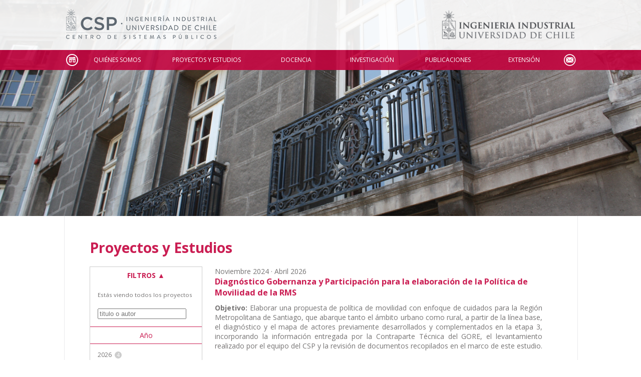

--- FILE ---
content_type: text/html; charset=UTF-8
request_url: https://www.sistemaspublicos.cl/proyectos-y-estudios/listado-proyectos/
body_size: 262660
content:
<!DOCTYPE html>
<html lang="es-CL" class="no-js no-svg">
<head>
<meta charset="UTF-8">

	<title>Proyectos y Estudios &laquo;  CSP</title>

	<!-- W3 -->

	<style type="text/css" media="screen">
		@import url( https://www.sistemaspublicos.cl/wp-content/themes/csp/style.css?v=1.4 );
	</style>

	<link rel="icon" href="https://www.sistemaspublicos.cl/wp-content/themes/csp/images/favicon.ico" type="image/x-icon" />
	<link rel="shortcut icon" href="https://www.sistemaspublicos.cl/wp-content/themes/csp/images/favicon.ico" type="image/x-icon" />

	<link href='https://fonts.googleapis.com/css?family=Open+Sans:300italic,400italic,600italic,700italic,800italic,400,300,600,700,800' rel='stylesheet' type='text/css' />

	<meta name="viewport" content="width=device-width, initial-scale=1"/>

	<meta http-equiv="Cache-Control" content="no-cache, no-store, must-revalidate" />
	<meta http-equiv="Pragma" content="no-cache" />
	<meta http-equiv="Expires" content="0" />

	
	<meta name='robots' content='noindex, nofollow' />
	<style>img:is([sizes="auto" i], [sizes^="auto," i]) { contain-intrinsic-size: 3000px 1500px }</style>
	<link rel='dns-prefetch' href='//ajax.googleapis.com' />
<script type="text/javascript">
/* <![CDATA[ */
window._wpemojiSettings = {"baseUrl":"https:\/\/s.w.org\/images\/core\/emoji\/16.0.1\/72x72\/","ext":".png","svgUrl":"https:\/\/s.w.org\/images\/core\/emoji\/16.0.1\/svg\/","svgExt":".svg","source":{"concatemoji":"https:\/\/www.sistemaspublicos.cl\/wp-includes\/js\/wp-emoji-release.min.js?ver=6.8.3"}};
/*! This file is auto-generated */
!function(s,n){var o,i,e;function c(e){try{var t={supportTests:e,timestamp:(new Date).valueOf()};sessionStorage.setItem(o,JSON.stringify(t))}catch(e){}}function p(e,t,n){e.clearRect(0,0,e.canvas.width,e.canvas.height),e.fillText(t,0,0);var t=new Uint32Array(e.getImageData(0,0,e.canvas.width,e.canvas.height).data),a=(e.clearRect(0,0,e.canvas.width,e.canvas.height),e.fillText(n,0,0),new Uint32Array(e.getImageData(0,0,e.canvas.width,e.canvas.height).data));return t.every(function(e,t){return e===a[t]})}function u(e,t){e.clearRect(0,0,e.canvas.width,e.canvas.height),e.fillText(t,0,0);for(var n=e.getImageData(16,16,1,1),a=0;a<n.data.length;a++)if(0!==n.data[a])return!1;return!0}function f(e,t,n,a){switch(t){case"flag":return n(e,"\ud83c\udff3\ufe0f\u200d\u26a7\ufe0f","\ud83c\udff3\ufe0f\u200b\u26a7\ufe0f")?!1:!n(e,"\ud83c\udde8\ud83c\uddf6","\ud83c\udde8\u200b\ud83c\uddf6")&&!n(e,"\ud83c\udff4\udb40\udc67\udb40\udc62\udb40\udc65\udb40\udc6e\udb40\udc67\udb40\udc7f","\ud83c\udff4\u200b\udb40\udc67\u200b\udb40\udc62\u200b\udb40\udc65\u200b\udb40\udc6e\u200b\udb40\udc67\u200b\udb40\udc7f");case"emoji":return!a(e,"\ud83e\udedf")}return!1}function g(e,t,n,a){var r="undefined"!=typeof WorkerGlobalScope&&self instanceof WorkerGlobalScope?new OffscreenCanvas(300,150):s.createElement("canvas"),o=r.getContext("2d",{willReadFrequently:!0}),i=(o.textBaseline="top",o.font="600 32px Arial",{});return e.forEach(function(e){i[e]=t(o,e,n,a)}),i}function t(e){var t=s.createElement("script");t.src=e,t.defer=!0,s.head.appendChild(t)}"undefined"!=typeof Promise&&(o="wpEmojiSettingsSupports",i=["flag","emoji"],n.supports={everything:!0,everythingExceptFlag:!0},e=new Promise(function(e){s.addEventListener("DOMContentLoaded",e,{once:!0})}),new Promise(function(t){var n=function(){try{var e=JSON.parse(sessionStorage.getItem(o));if("object"==typeof e&&"number"==typeof e.timestamp&&(new Date).valueOf()<e.timestamp+604800&&"object"==typeof e.supportTests)return e.supportTests}catch(e){}return null}();if(!n){if("undefined"!=typeof Worker&&"undefined"!=typeof OffscreenCanvas&&"undefined"!=typeof URL&&URL.createObjectURL&&"undefined"!=typeof Blob)try{var e="postMessage("+g.toString()+"("+[JSON.stringify(i),f.toString(),p.toString(),u.toString()].join(",")+"));",a=new Blob([e],{type:"text/javascript"}),r=new Worker(URL.createObjectURL(a),{name:"wpTestEmojiSupports"});return void(r.onmessage=function(e){c(n=e.data),r.terminate(),t(n)})}catch(e){}c(n=g(i,f,p,u))}t(n)}).then(function(e){for(var t in e)n.supports[t]=e[t],n.supports.everything=n.supports.everything&&n.supports[t],"flag"!==t&&(n.supports.everythingExceptFlag=n.supports.everythingExceptFlag&&n.supports[t]);n.supports.everythingExceptFlag=n.supports.everythingExceptFlag&&!n.supports.flag,n.DOMReady=!1,n.readyCallback=function(){n.DOMReady=!0}}).then(function(){return e}).then(function(){var e;n.supports.everything||(n.readyCallback(),(e=n.source||{}).concatemoji?t(e.concatemoji):e.wpemoji&&e.twemoji&&(t(e.twemoji),t(e.wpemoji)))}))}((window,document),window._wpemojiSettings);
/* ]]> */
</script>

<style id='wp-emoji-styles-inline-css' type='text/css'>

	img.wp-smiley, img.emoji {
		display: inline !important;
		border: none !important;
		box-shadow: none !important;
		height: 1em !important;
		width: 1em !important;
		margin: 0 0.07em !important;
		vertical-align: -0.1em !important;
		background: none !important;
		padding: 0 !important;
	}
</style>
<link rel='stylesheet' id='wp-block-library-css' href='https://www.sistemaspublicos.cl/wp-includes/css/dist/block-library/style.min.css?ver=6.8.3' type='text/css' media='all' />
<style id='classic-theme-styles-inline-css' type='text/css'>
/*! This file is auto-generated */
.wp-block-button__link{color:#fff;background-color:#32373c;border-radius:9999px;box-shadow:none;text-decoration:none;padding:calc(.667em + 2px) calc(1.333em + 2px);font-size:1.125em}.wp-block-file__button{background:#32373c;color:#fff;text-decoration:none}
</style>
<style id='global-styles-inline-css' type='text/css'>
:root{--wp--preset--aspect-ratio--square: 1;--wp--preset--aspect-ratio--4-3: 4/3;--wp--preset--aspect-ratio--3-4: 3/4;--wp--preset--aspect-ratio--3-2: 3/2;--wp--preset--aspect-ratio--2-3: 2/3;--wp--preset--aspect-ratio--16-9: 16/9;--wp--preset--aspect-ratio--9-16: 9/16;--wp--preset--color--black: #000000;--wp--preset--color--cyan-bluish-gray: #abb8c3;--wp--preset--color--white: #ffffff;--wp--preset--color--pale-pink: #f78da7;--wp--preset--color--vivid-red: #cf2e2e;--wp--preset--color--luminous-vivid-orange: #ff6900;--wp--preset--color--luminous-vivid-amber: #fcb900;--wp--preset--color--light-green-cyan: #7bdcb5;--wp--preset--color--vivid-green-cyan: #00d084;--wp--preset--color--pale-cyan-blue: #8ed1fc;--wp--preset--color--vivid-cyan-blue: #0693e3;--wp--preset--color--vivid-purple: #9b51e0;--wp--preset--gradient--vivid-cyan-blue-to-vivid-purple: linear-gradient(135deg,rgba(6,147,227,1) 0%,rgb(155,81,224) 100%);--wp--preset--gradient--light-green-cyan-to-vivid-green-cyan: linear-gradient(135deg,rgb(122,220,180) 0%,rgb(0,208,130) 100%);--wp--preset--gradient--luminous-vivid-amber-to-luminous-vivid-orange: linear-gradient(135deg,rgba(252,185,0,1) 0%,rgba(255,105,0,1) 100%);--wp--preset--gradient--luminous-vivid-orange-to-vivid-red: linear-gradient(135deg,rgba(255,105,0,1) 0%,rgb(207,46,46) 100%);--wp--preset--gradient--very-light-gray-to-cyan-bluish-gray: linear-gradient(135deg,rgb(238,238,238) 0%,rgb(169,184,195) 100%);--wp--preset--gradient--cool-to-warm-spectrum: linear-gradient(135deg,rgb(74,234,220) 0%,rgb(151,120,209) 20%,rgb(207,42,186) 40%,rgb(238,44,130) 60%,rgb(251,105,98) 80%,rgb(254,248,76) 100%);--wp--preset--gradient--blush-light-purple: linear-gradient(135deg,rgb(255,206,236) 0%,rgb(152,150,240) 100%);--wp--preset--gradient--blush-bordeaux: linear-gradient(135deg,rgb(254,205,165) 0%,rgb(254,45,45) 50%,rgb(107,0,62) 100%);--wp--preset--gradient--luminous-dusk: linear-gradient(135deg,rgb(255,203,112) 0%,rgb(199,81,192) 50%,rgb(65,88,208) 100%);--wp--preset--gradient--pale-ocean: linear-gradient(135deg,rgb(255,245,203) 0%,rgb(182,227,212) 50%,rgb(51,167,181) 100%);--wp--preset--gradient--electric-grass: linear-gradient(135deg,rgb(202,248,128) 0%,rgb(113,206,126) 100%);--wp--preset--gradient--midnight: linear-gradient(135deg,rgb(2,3,129) 0%,rgb(40,116,252) 100%);--wp--preset--font-size--small: 13px;--wp--preset--font-size--medium: 20px;--wp--preset--font-size--large: 36px;--wp--preset--font-size--x-large: 42px;--wp--preset--spacing--20: 0.44rem;--wp--preset--spacing--30: 0.67rem;--wp--preset--spacing--40: 1rem;--wp--preset--spacing--50: 1.5rem;--wp--preset--spacing--60: 2.25rem;--wp--preset--spacing--70: 3.38rem;--wp--preset--spacing--80: 5.06rem;--wp--preset--shadow--natural: 6px 6px 9px rgba(0, 0, 0, 0.2);--wp--preset--shadow--deep: 12px 12px 50px rgba(0, 0, 0, 0.4);--wp--preset--shadow--sharp: 6px 6px 0px rgba(0, 0, 0, 0.2);--wp--preset--shadow--outlined: 6px 6px 0px -3px rgba(255, 255, 255, 1), 6px 6px rgba(0, 0, 0, 1);--wp--preset--shadow--crisp: 6px 6px 0px rgba(0, 0, 0, 1);}:where(.is-layout-flex){gap: 0.5em;}:where(.is-layout-grid){gap: 0.5em;}body .is-layout-flex{display: flex;}.is-layout-flex{flex-wrap: wrap;align-items: center;}.is-layout-flex > :is(*, div){margin: 0;}body .is-layout-grid{display: grid;}.is-layout-grid > :is(*, div){margin: 0;}:where(.wp-block-columns.is-layout-flex){gap: 2em;}:where(.wp-block-columns.is-layout-grid){gap: 2em;}:where(.wp-block-post-template.is-layout-flex){gap: 1.25em;}:where(.wp-block-post-template.is-layout-grid){gap: 1.25em;}.has-black-color{color: var(--wp--preset--color--black) !important;}.has-cyan-bluish-gray-color{color: var(--wp--preset--color--cyan-bluish-gray) !important;}.has-white-color{color: var(--wp--preset--color--white) !important;}.has-pale-pink-color{color: var(--wp--preset--color--pale-pink) !important;}.has-vivid-red-color{color: var(--wp--preset--color--vivid-red) !important;}.has-luminous-vivid-orange-color{color: var(--wp--preset--color--luminous-vivid-orange) !important;}.has-luminous-vivid-amber-color{color: var(--wp--preset--color--luminous-vivid-amber) !important;}.has-light-green-cyan-color{color: var(--wp--preset--color--light-green-cyan) !important;}.has-vivid-green-cyan-color{color: var(--wp--preset--color--vivid-green-cyan) !important;}.has-pale-cyan-blue-color{color: var(--wp--preset--color--pale-cyan-blue) !important;}.has-vivid-cyan-blue-color{color: var(--wp--preset--color--vivid-cyan-blue) !important;}.has-vivid-purple-color{color: var(--wp--preset--color--vivid-purple) !important;}.has-black-background-color{background-color: var(--wp--preset--color--black) !important;}.has-cyan-bluish-gray-background-color{background-color: var(--wp--preset--color--cyan-bluish-gray) !important;}.has-white-background-color{background-color: var(--wp--preset--color--white) !important;}.has-pale-pink-background-color{background-color: var(--wp--preset--color--pale-pink) !important;}.has-vivid-red-background-color{background-color: var(--wp--preset--color--vivid-red) !important;}.has-luminous-vivid-orange-background-color{background-color: var(--wp--preset--color--luminous-vivid-orange) !important;}.has-luminous-vivid-amber-background-color{background-color: var(--wp--preset--color--luminous-vivid-amber) !important;}.has-light-green-cyan-background-color{background-color: var(--wp--preset--color--light-green-cyan) !important;}.has-vivid-green-cyan-background-color{background-color: var(--wp--preset--color--vivid-green-cyan) !important;}.has-pale-cyan-blue-background-color{background-color: var(--wp--preset--color--pale-cyan-blue) !important;}.has-vivid-cyan-blue-background-color{background-color: var(--wp--preset--color--vivid-cyan-blue) !important;}.has-vivid-purple-background-color{background-color: var(--wp--preset--color--vivid-purple) !important;}.has-black-border-color{border-color: var(--wp--preset--color--black) !important;}.has-cyan-bluish-gray-border-color{border-color: var(--wp--preset--color--cyan-bluish-gray) !important;}.has-white-border-color{border-color: var(--wp--preset--color--white) !important;}.has-pale-pink-border-color{border-color: var(--wp--preset--color--pale-pink) !important;}.has-vivid-red-border-color{border-color: var(--wp--preset--color--vivid-red) !important;}.has-luminous-vivid-orange-border-color{border-color: var(--wp--preset--color--luminous-vivid-orange) !important;}.has-luminous-vivid-amber-border-color{border-color: var(--wp--preset--color--luminous-vivid-amber) !important;}.has-light-green-cyan-border-color{border-color: var(--wp--preset--color--light-green-cyan) !important;}.has-vivid-green-cyan-border-color{border-color: var(--wp--preset--color--vivid-green-cyan) !important;}.has-pale-cyan-blue-border-color{border-color: var(--wp--preset--color--pale-cyan-blue) !important;}.has-vivid-cyan-blue-border-color{border-color: var(--wp--preset--color--vivid-cyan-blue) !important;}.has-vivid-purple-border-color{border-color: var(--wp--preset--color--vivid-purple) !important;}.has-vivid-cyan-blue-to-vivid-purple-gradient-background{background: var(--wp--preset--gradient--vivid-cyan-blue-to-vivid-purple) !important;}.has-light-green-cyan-to-vivid-green-cyan-gradient-background{background: var(--wp--preset--gradient--light-green-cyan-to-vivid-green-cyan) !important;}.has-luminous-vivid-amber-to-luminous-vivid-orange-gradient-background{background: var(--wp--preset--gradient--luminous-vivid-amber-to-luminous-vivid-orange) !important;}.has-luminous-vivid-orange-to-vivid-red-gradient-background{background: var(--wp--preset--gradient--luminous-vivid-orange-to-vivid-red) !important;}.has-very-light-gray-to-cyan-bluish-gray-gradient-background{background: var(--wp--preset--gradient--very-light-gray-to-cyan-bluish-gray) !important;}.has-cool-to-warm-spectrum-gradient-background{background: var(--wp--preset--gradient--cool-to-warm-spectrum) !important;}.has-blush-light-purple-gradient-background{background: var(--wp--preset--gradient--blush-light-purple) !important;}.has-blush-bordeaux-gradient-background{background: var(--wp--preset--gradient--blush-bordeaux) !important;}.has-luminous-dusk-gradient-background{background: var(--wp--preset--gradient--luminous-dusk) !important;}.has-pale-ocean-gradient-background{background: var(--wp--preset--gradient--pale-ocean) !important;}.has-electric-grass-gradient-background{background: var(--wp--preset--gradient--electric-grass) !important;}.has-midnight-gradient-background{background: var(--wp--preset--gradient--midnight) !important;}.has-small-font-size{font-size: var(--wp--preset--font-size--small) !important;}.has-medium-font-size{font-size: var(--wp--preset--font-size--medium) !important;}.has-large-font-size{font-size: var(--wp--preset--font-size--large) !important;}.has-x-large-font-size{font-size: var(--wp--preset--font-size--x-large) !important;}
:where(.wp-block-post-template.is-layout-flex){gap: 1.25em;}:where(.wp-block-post-template.is-layout-grid){gap: 1.25em;}
:where(.wp-block-columns.is-layout-flex){gap: 2em;}:where(.wp-block-columns.is-layout-grid){gap: 2em;}
:root :where(.wp-block-pullquote){font-size: 1.5em;line-height: 1.6;}
</style>
<link rel='stylesheet' id='mmenu-css-css' href='https://www.sistemaspublicos.cl/wp-content/themes/csp/includes/mmenu/css/jquery.mmenu.all.css?ver=6.8.3' type='text/css' media='all' />
<link rel='stylesheet' id='fancybox-css-css' href='https://www.sistemaspublicos.cl/wp-content/themes/csp/includes/fancybox/source/jquery.fancybox.css?ver=2.1.5' type='text/css' media='all' />
<link rel='stylesheet' id='dashicons-css' href='https://www.sistemaspublicos.cl/wp-includes/css/dashicons.min.css?ver=6.8.3' type='text/css' media='all' />
<script type="text/javascript" src="https://ajax.googleapis.com/ajax/libs/jquery/2.1.4/jquery.min.js?v=4381&amp;ver=6.8.3" id="jquery-js"></script>
<script type="text/javascript" src="https://www.sistemaspublicos.cl/wp-content/themes/csp/includes/mmenu/js/jquery.mmenu.min.all.js?v=4381&amp;ver=6.8.3" id="mmenu-js"></script>
<script type="text/javascript" src="https://www.sistemaspublicos.cl/wp-content/themes/csp/includes/fancybox/source/jquery.fancybox.pack.js?v=4381&amp;ver=2.1.5" id="fancybox-js"></script>
<script type="text/javascript" src="https://www.sistemaspublicos.cl/wp-content/themes/csp/includes/fancybox/source/helpers/jquery.fancybox-media.js?v=4381&amp;ver=1.0.6" id="fancybox-media-js"></script>
<script type="text/javascript" src="https://www.sistemaspublicos.cl/wp-content/themes/csp/includes/mijs.js?v=4381&amp;ver=6.8.3" id="inicio-js"></script>
<link rel="https://api.w.org/" href="https://www.sistemaspublicos.cl/wp-json/" /><link rel="alternate" title="JSON" type="application/json" href="https://www.sistemaspublicos.cl/wp-json/wp/v2/pages/14192" /><link rel="EditURI" type="application/rsd+xml" title="RSD" href="https://www.sistemaspublicos.cl/xmlrpc.php?rsd" />
<meta name="generator" content="WordPress 6.8.3" />
<link rel="canonical" href="https://www.sistemaspublicos.cl/proyectos-y-estudios/listado-proyectos/" />
<link rel='shortlink' href='https://www.sistemaspublicos.cl/?p=14192' />
<link rel="alternate" title="oEmbed (JSON)" type="application/json+oembed" href="https://www.sistemaspublicos.cl/wp-json/oembed/1.0/embed?url=https%3A%2F%2Fwww.sistemaspublicos.cl%2Fproyectos-y-estudios%2Flistado-proyectos%2F" />
<link rel="alternate" title="oEmbed (XML)" type="text/xml+oembed" href="https://www.sistemaspublicos.cl/wp-json/oembed/1.0/embed?url=https%3A%2F%2Fwww.sistemaspublicos.cl%2Fproyectos-y-estudios%2Flistado-proyectos%2F&#038;format=xml" />

	
	<!-- Google Tag Manager (noscript) -->
	<noscript><iframe src="https://www.googletagmanager.com/ns.html?id=GTM-567SKV2" height="0" width="0" style="display:none;visibility:hidden"></iframe></noscript>
	<!-- End Google Tag Manager (noscript) -->
	<!-- Google Tag Manager 
	<script>(function(w,d,s,l,i){w[l]=w[l]||[];w[l].push({'gtm.start':new Date().getTime(),event:'gtm.js'});var f=d.getElementsByTagName(s)[0],j=d.createElement(s),dl=l!='dataLayer'?'&l='+l:'';j.async=true;j.src='https://www.googletagmanager.com/gtm.js?id='+i+dl;f.parentNode.insertBefore(j,f);})(window,document,'script','dataLayer','GTM-567SKV2');</script>
	 End Google Tag Manager -->

</head>
<body class="wp-singular page-template-default page page-id-14192 page-child parent-pageid-12473 wp-theme-csp">



<div id="site">

	<div id="imagen" style="background-image:url('https://www.sistemaspublicos.cl/wp-content/uploads/2016/07/IMG_4141.jpg');" ><div class="imagen" style="background-image:url('https://www.sistemaspublicos.cl/wp-content/uploads/2016/07/IMG_4141.jpg');" ></div></div>

	<div id="header">
		<div class="ancho" style="height: 100%;">
			<div id="top">
				<div class="celdatop">
				<a href="https://www.sistemaspublicos.cl"><img alt="csp" id="logo" style="height:70px;" src="https://www.sistemaspublicos.cl/wp-content/uploads/2018/06/LogoWebCSP.png" /></a>
				</div>
				<div class="celdatop" style="text-align:right;">
				<a class="solo_dsktop" href="https://www.dii.uchile.cl" target="_blank"><img style="height:70px;" src="https://www.sistemaspublicos.cl/wp-content/uploads/2019/01/diigris2.png"></a>			
				</div>
				<div class="celdatop">
				<a id="linkmob" href="#mobmenu">Open the menu</a>
				</div>
			</div>
		</div>
	</div>
	<div id="menu">
		<div class="ancho">
			<div class="menu-menu-principal-container"><ul id="menu-menu-principal" class="menu"><li id="menu-item-12500" class="inicio menu-item menu-item-type-custom menu-item-object-custom menu-item-home menu-item-12500"><a href="https://www.sistemaspublicos.cl/">Inicio</a></li>
<li id="menu-item-13148" class="menu-item menu-item-type-custom menu-item-object-custom menu-item-has-children menu-item-13148"><a>Quiénes Somos</a>
<ul class="sub-menu">
	<li id="menu-item-2113986" class="menu-item menu-item-type-custom menu-item-object-custom menu-item-2113986"><a href="https://www.sistemaspublicos.cl/quienes-somos/nosotros/">Nosotros</a></li>
	<li id="menu-item-14196" class="pestana menu-item menu-item-type-custom menu-item-object-custom menu-item-14196"><a href="https://www.sistemaspublicos.cl/quienes-somos/colaboradores/#equipo">Equipo</a></li>
	<li id="menu-item-14197" class="pestana menu-item menu-item-type-custom menu-item-object-custom menu-item-14197"><a href="https://www.sistemaspublicos.cl/quienes-somos/colaboradores/#academicos">Académicos</a></li>
</ul>
</li>
<li id="menu-item-13152" class="menu-item menu-item-type-custom menu-item-object-custom current-menu-ancestor current-menu-parent menu-item-has-children menu-item-13152"><a>Proyectos y Estudios</a>
<ul class="sub-menu">
	<li id="menu-item-14227" class="menu-item menu-item-type-post_type menu-item-object-page current-menu-item page_item page-item-14192 current_page_item menu-item-14227"><a href="https://www.sistemaspublicos.cl/proyectos-y-estudios/listado-proyectos/" aria-current="page">Proyectos y Estudios</a></li>
</ul>
</li>
<li id="menu-item-13150" class="menu-item menu-item-type-custom menu-item-object-custom menu-item-has-children menu-item-13150"><a>Docencia</a>
<ul class="sub-menu">
	<li id="menu-item-672786" class="menu-item menu-item-type-post_type menu-item-object-docencias menu-item-672786"><a href="https://www.sistemaspublicos.cl/docencias/diplomado-en-gerencia-publica/">Diplomado en Gerencia Pública</a></li>
	<li id="menu-item-2306155" class="menu-item menu-item-type-post_type menu-item-object-page menu-item-2306155"><a href="https://www.sistemaspublicos.cl/docencia/listado-docencias/">Docencia</a></li>
</ul>
</li>
<li id="menu-item-13151" class="menu-item menu-item-type-custom menu-item-object-custom menu-item-has-children menu-item-13151"><a>Investigación</a>
<ul class="sub-menu">
	<li id="menu-item-14406" class="menu-item menu-item-type-post_type menu-item-object-page menu-item-14406"><a href="https://www.sistemaspublicos.cl/investigacion/proyectos-de-investigacion/">Proyectos de Investigación</a></li>
	<li id="menu-item-12511" class="menu-item menu-item-type-post_type menu-item-object-page menu-item-12511"><a href="https://www.sistemaspublicos.cl/investigacion/convenios-de-colaboracion/">Convenios de Colaboración</a></li>
</ul>
</li>
<li id="menu-item-14098" class="menu-item menu-item-type-post_type menu-item-object-page menu-item-14098"><a href="https://www.sistemaspublicos.cl/investigacion/publicaciones/">Publicaciones</a></li>
<li id="menu-item-13153" class="menu-item menu-item-type-custom menu-item-object-custom menu-item-has-children menu-item-13153"><a>Extensión</a>
<ul class="sub-menu">
	<li id="menu-item-12505" class="menu-item menu-item-type-post_type menu-item-object-page menu-item-12505"><a href="https://www.sistemaspublicos.cl/extension/club-de-la-innovacion-publica/">Club de la Innovación Pública</a></li>
	<li id="menu-item-2306505" class="menu-item menu-item-type-taxonomy menu-item-object-category menu-item-2306505"><a href="https://www.sistemaspublicos.cl/archivo/seminarios-y-actividades/">Seminarios y Actividades</a></li>
	<li id="menu-item-14137" class="menu-item menu-item-type-custom menu-item-object-custom menu-item-14137"><a href="/archivo/noticias">Noticias CSP</a></li>
	<li id="menu-item-14026" class="menu-item menu-item-type-post_type_archive menu-item-object-en_la_prensa menu-item-14026"><a href="https://www.sistemaspublicos.cl/en_la_prensa/">CSP en La Prensa</a></li>
	<li id="menu-item-137887" class="menu-item menu-item-type-custom menu-item-object-custom menu-item-137887"><a href="https://www.sistemaspublicos.cl/publicacion/memoria-csp-2018-2/">Memoria CSP 2018</a></li>
	<li id="menu-item-126395" class="menu-item menu-item-type-custom menu-item-object-custom menu-item-126395"><a target="_blank" href="https://www.sistemaspublicos.cl/wp-content/uploads/2019/10/pdf-octubre-2019-guia-de-expertos_compressed.pdf">Guía de Expertos</a></li>
	<li id="menu-item-150454" class="menu-item menu-item-type-post_type menu-item-object-page menu-item-150454"><a href="https://www.sistemaspublicos.cl/extension/revistas-de-interes/">Páginas de Interés</a></li>
</ul>
</li>
<li id="menu-item-12605" class="contacto menu-item menu-item-type-post_type menu-item-object-page menu-item-12605"><a href="https://www.sistemaspublicos.cl/contacto/">Contacto</a></li>
</ul></div>		</div>
	</div>
	<div id="mobmenu">
		<div class="menu-menu-principal-container"><ul id="menu-menu-principal-1" class="mobmenu"><li class="inicio menu-item menu-item-type-custom menu-item-object-custom menu-item-home menu-item-12500"><a href="https://www.sistemaspublicos.cl/">Inicio</a></li>
<li class="menu-item menu-item-type-custom menu-item-object-custom menu-item-has-children menu-item-13148"><span class="cabeza">Quiénes Somos</span>
<ul class="sub-menu">
	<li class="menu-item menu-item-type-custom menu-item-object-custom menu-item-2113986"><a href="https://www.sistemaspublicos.cl/quienes-somos/nosotros/">Nosotros</a></li>
	<li class="pestana menu-item menu-item-type-custom menu-item-object-custom menu-item-14196"><a href="https://www.sistemaspublicos.cl/quienes-somos/colaboradores/#equipo">Equipo</a></li>
	<li class="pestana menu-item menu-item-type-custom menu-item-object-custom menu-item-14197"><a href="https://www.sistemaspublicos.cl/quienes-somos/colaboradores/#academicos">Académicos</a></li>
</ul>
</li>
<li class="menu-item menu-item-type-custom menu-item-object-custom current-menu-ancestor current-menu-parent menu-item-has-children menu-item-13152"><span class="cabeza">Proyectos y Estudios</span>
<ul class="sub-menu">
	<li class="menu-item menu-item-type-post_type menu-item-object-page current-menu-item page_item page-item-14192 current_page_item menu-item-14227"><a href="https://www.sistemaspublicos.cl/proyectos-y-estudios/listado-proyectos/" aria-current="page">Proyectos y Estudios</a></li>
</ul>
</li>
<li class="menu-item menu-item-type-custom menu-item-object-custom menu-item-has-children menu-item-13150"><span class="cabeza">Docencia</span>
<ul class="sub-menu">
	<li class="menu-item menu-item-type-post_type menu-item-object-docencias menu-item-672786"><a href="https://www.sistemaspublicos.cl/docencias/diplomado-en-gerencia-publica/">Diplomado en Gerencia Pública</a></li>
	<li class="menu-item menu-item-type-post_type menu-item-object-page menu-item-2306155"><a href="https://www.sistemaspublicos.cl/docencia/listado-docencias/">Docencia</a></li>
</ul>
</li>
<li class="menu-item menu-item-type-custom menu-item-object-custom menu-item-has-children menu-item-13151"><span class="cabeza">Investigación</span>
<ul class="sub-menu">
	<li class="menu-item menu-item-type-post_type menu-item-object-page menu-item-14406"><a href="https://www.sistemaspublicos.cl/investigacion/proyectos-de-investigacion/">Proyectos de Investigación</a></li>
	<li class="menu-item menu-item-type-post_type menu-item-object-page menu-item-12511"><a href="https://www.sistemaspublicos.cl/investigacion/convenios-de-colaboracion/">Convenios de Colaboración</a></li>
</ul>
</li>
<li class="menu-item menu-item-type-post_type menu-item-object-page menu-item-14098"><a href="https://www.sistemaspublicos.cl/investigacion/publicaciones/">Publicaciones</a></li>
<li class="menu-item menu-item-type-custom menu-item-object-custom menu-item-has-children menu-item-13153"><span class="cabeza">Extensión</span>
<ul class="sub-menu">
	<li class="menu-item menu-item-type-post_type menu-item-object-page menu-item-12505"><a href="https://www.sistemaspublicos.cl/extension/club-de-la-innovacion-publica/">Club de la Innovación Pública</a></li>
	<li class="menu-item menu-item-type-taxonomy menu-item-object-category menu-item-2306505"><a href="https://www.sistemaspublicos.cl/archivo/seminarios-y-actividades/">Seminarios y Actividades</a></li>
	<li class="menu-item menu-item-type-custom menu-item-object-custom menu-item-14137"><a href="/archivo/noticias">Noticias CSP</a></li>
	<li class="menu-item menu-item-type-post_type_archive menu-item-object-en_la_prensa menu-item-14026"><a href="https://www.sistemaspublicos.cl/en_la_prensa/">CSP en La Prensa</a></li>
	<li class="menu-item menu-item-type-custom menu-item-object-custom menu-item-137887"><a href="https://www.sistemaspublicos.cl/publicacion/memoria-csp-2018-2/">Memoria CSP 2018</a></li>
	<li class="menu-item menu-item-type-custom menu-item-object-custom menu-item-126395"><a target="_blank" href="https://www.sistemaspublicos.cl/wp-content/uploads/2019/10/pdf-octubre-2019-guia-de-expertos_compressed.pdf">Guía de Expertos</a></li>
	<li class="menu-item menu-item-type-post_type menu-item-object-page menu-item-150454"><a href="https://www.sistemaspublicos.cl/extension/revistas-de-interes/">Páginas de Interés</a></li>
</ul>
</li>
<li class="contacto menu-item menu-item-type-post_type menu-item-object-page menu-item-12605"><a href="https://www.sistemaspublicos.cl/contacto/">Contacto</a></li>
</ul></div>	</div>
	<div id="contenido">

		<div class="ancho">

			<div id="columnas">

				<div id="columna_izquierda">

				
					<div class="post-14192 page type-page status-publish hentry" id="post-14192">

												<h1><a href="https://www.sistemaspublicos.cl/proyectos-y-estudios/listado-proyectos/">Proyectos y Estudios</a></h1>
												<div class="publi_sis_table">	<div class="publi_sis_cell der">
			<div>
				<div class="pub_tit_filtros">FILTROS <span></span></div>
				<div class="pub_info_filtros">
					<small class="fill_off">Estás viendo todos los proyectos</small>
					<small class="fill_on">Tienes algunos filtros activados <a style="display:inline-block;width:auto;" href="https://www.sistemaspublicos.cl/proyectos-y-estudios/listado-proyectos/">(borrar filtros)</a></small>
				</div>
				<div class="pub_info_search" style="padding: 15px;padding-bottom: 5px;">
					<input type="text" name="pub_search" id="pub_search" onkeyup="buscar_pub()"  placeholder="titulo o autor"/>
				</div><div class="pub_filtros">Año</div><div class="pub_filtro "><a href="#" rel="2026">2026</a> <span class="c_gris">4</span></div><div class="pub_filtro "><a href="#" rel="2025">2025</a> <span class="c_gris">14</span></div><div class="pub_filtro "><a href="#" rel="2024">2024</a> <span class="c_gris">16</span></div><div class="pub_filtro "><a href="#" rel="2023">2023</a> <span class="c_gris">20</span></div><div class="pub_filtro "><a href="#" rel="2022">2022</a> <span class="c_gris">23</span></div><div class="pub_filtro "><a href="#" rel="2021">2021</a> <span class="c_gris">11</span></div><div class="pub_filtro "><a href="#" rel="2020">2020</a> <span class="c_gris">14</span></div><div class="pub_filtro "><a href="#" rel="2019">2019</a> <span class="c_gris">19</span></div><div class="pub_filtro "><a href="#" rel="2018">2018</a> <span class="c_gris">11</span></div><div class="pub_filtro "><a href="#" rel="2017">2017</a> <span class="c_gris">17</span></div><div class="pub_filtro "><a href="#" rel="2016">2016</a> <span class="c_gris">10</span></div><div class="pub_filtro "><a href="#" rel="2015">2015</a> <span class="c_gris">11</span></div><div class="pub_filtro "><a href="#" rel="2014">2014</a> <span class="c_gris">1</span></div><div class="pub_filtro "><a href="#" rel="2013">2013</a> <span class="c_gris">7</span></div><div class="pub_filtro "><a href="#" rel="2012">2012</a> <span class="c_gris">6</span></div><div class="pub_filtro "><a href="#" rel="2011">2011</a> <span class="c_gris">5</span></div><div class="pub_filtro "><a href="#" rel="2010">2010</a> <span class="c_gris">1</span></div><div class="pub_filtro "><a href="#" rel="s_a">S/A</a> <span class="c_gris">3</span></div><div class="pub_filtros">Temáticas</div><div class="pub_filtro "><a href="#" rel="adquisiciones-publicas">Adquisiciones Públicas</a> <span class="c_gris">12</span></div><div class="pub_filtro "><a href="#" rel="analisis-prospectivo">Análisis Prospectivo</a> <span class="c_gris">1</span></div><div class="pub_filtro "><a href="#" rel="control-de-gestion-y-auditoria">Control de Gestión y Auditoría</a> <span class="c_gris">28</span></div><div class="pub_filtro "><a href="#" rel="desarrollo-humano-infancia">Desarrollo Humano e Infancia</a> <span class="c_gris">21</span></div><div class="pub_filtro "><a href="#" rel="diseno-de-procesos">Diseño de Procesos</a> <span class="c_gris">28</span></div><div class="pub_filtro "><a href="#" rel="economia">Economía</a> <span class="c_gris">15</span></div><div class="pub_filtro "><a href="#" rel="evaluacion-de-impacto">Evaluación de Impacto</a> <span class="c_gris">13</span></div><div class="pub_filtro "><a href="#" rel="evaluacion-de-programas">Evaluación de programas</a> <span class="c_gris">23</span></div><div class="pub_filtro "><a href="#" rel="fiscalizacion">Fiscalización</a> <span class="c_gris">6</span></div><div class="pub_filtro "><a href="#" rel="formulacion-de-proyectos">Formulación de proyectos</a> <span class="c_gris">5</span></div><div class="pub_filtro "><a href="#" rel="genero">Género</a> <span class="c_gris">1</span></div><div class="pub_filtro "><a href="#" rel="gestion-de-personas">Gestión de personas y cultura organizacional</a> <span class="c_gris">31</span></div><div class="pub_filtro "><a href="#" rel="gestion-del-cambio">Gestión del Cambio</a> <span class="c_gris">18</span></div><div class="pub_filtro "><a href="#" rel="gestion-del-conocimiento">Gestión del Conocimiento</a> <span class="c_gris">5</span></div><div class="pub_filtro "><a href="#" rel="gestion-estrategica">Gestión y planificación estratégica</a> <span class="c_gris">44</span></div><div class="pub_filtro "><a href="#" rel="gestion-presupuestaria">Gestión Presupuestaria</a> <span class="c_gris">8</span></div><div class="pub_filtro "><a href="#" rel="gobernanza">Gobernanza</a> <span class="c_gris">3</span></div><div class="pub_filtro "><a href="#" rel="innovacion-publica">Innovación Pública</a> <span class="c_gris">23</span></div><div class="pub_filtro "><a href="#" rel="modelamiento">Modelamiento</a> <span class="c_gris">15</span></div><div class="pub_filtro "><a href="#" rel="modernizacion">Modernización</a> <span class="c_gris">15</span></div><div class="pub_filtro "><a href="#" rel="participacion-ciudadana">Participación Ciudadana</a> <span class="c_gris">3</span></div><div class="pub_filtro "><a href="#" rel="resiliencia-a-los-desastres">Resiliencia a los Desastres</a> <span class="c_gris">1</span></div><div class="pub_filtro "><a href="#" rel="sustentabilidad">Sustentabilidad</a> <span class="c_gris">4</span></div><div class="pub_filtro "><a href="#" rel="tecnologias-de-la-informacion-y-comunicacion">Tecnologías de la Información y Comunicación</a> <span class="c_gris">16</span></div><div class="pub_filtro "><a href="#" rel="teletrabajo">Teletrabajo</a> <span class="c_gris">6</span></div><div class="pub_filtro "><a href="#" rel="transformacion-digital">Transformación digital</a> <span class="c_gris">10</span></div><div class="pub_filtros">Sectores</div><div class="pub_filtro "><a href="#" rel="agricultura">Agricultura</a> <span class="c_gris">5</span></div><div class="pub_filtro "><a href="#" rel="banco-central">Banco Central de Chile</a> <span class="c_gris">4</span></div><div class="pub_filtro "><a href="#" rel="ciencia-tecnologia-conocimiento-e-innovacion">Ciencia, tecnología, conocimiento e innovación</a> <span class="c_gris">6</span></div><div class="pub_filtro "><a href="#" rel="cultura">Culturas</a> <span class="c_gris">8</span></div><div class="pub_filtro "><a href="#" rel="desarrollo-economico-y-fomento">Economía, fomento y turismo</a> <span class="c_gris">20</span></div><div class="pub_filtro "><a href="#" rel="desarrollo-social">Desarrollo Social</a> <span class="c_gris">24</span></div><div class="pub_filtro "><a href="#" rel="desarrollo-territorial">Desarrollo Territorial</a> <span class="c_gris">15</span></div><div class="pub_filtro "><a href="#" rel="educacion">Educación</a> <span class="c_gris">12</span></div><div class="pub_filtro "><a href="#" rel="energia">Energía</a> <span class="c_gris">7</span></div><div class="pub_filtro "><a href="#" rel="hacienda">Hacienda</a> <span class="c_gris">16</span></div><div class="pub_filtro "><a href="#" rel="infancia-y-ninez">Infancia y Niñez</a> <span class="c_gris">4</span></div><div class="pub_filtro "><a href="#" rel="justicia">Justicia y derechos humanos</a> <span class="c_gris">7</span></div><div class="pub_filtro "><a href="#" rel="medio-ambiente">Medio Ambiente</a> <span class="c_gris">9</span></div><div class="pub_filtro "><a href="#" rel="ministerio-publico">Ministerio Público</a> <span class="c_gris">14</span></div><div class="pub_filtro "><a href="#" rel="municipalidades">Municipalidades</a> <span class="c_gris">12</span></div><div class="pub_filtro "><a href="#" rel="obras-publicas">Obras Públicas</a> <span class="c_gris">10</span></div><div class="pub_filtro "><a href="#" rel="poder-judicial">Poder Judicial</a> <span class="c_gris">7</span></div><div class="pub_filtro "><a href="#" rel="relaciones-exteriores">Relaciones Exteriores</a> <span class="c_gris">5</span></div><div class="pub_filtro "><a href="#" rel="salud">Salud</a> <span class="c_gris">19</span></div><div class="pub_filtro "><a href="#" rel="seguridad-publica">Gobierno Interior y seguridad pública</a> <span class="c_gris">3</span></div><div class="pub_filtro "><a href="#" rel="servicio-civil">Servicio Civil</a> <span class="c_gris">6</span></div><div class="pub_filtro "><a href="#" rel="trabajo">Trabajo y seguridad social</a> <span class="c_gris">23</span></div><div class="pub_filtro "><a href="#" rel="transparencia">Transparencia</a> <span class="c_gris">3</span></div><div class="pub_filtro "><a href="#" rel="transporte-y-telecomunicaciones">Transporte y Telecomunicaciones</a> <span class="c_gris">6</span></div><div class="pub_filtro "><a href="#" rel="vivienda-y-urbanismo">Vivienda y urbanismo</a> <span class="c_gris">5</span></div>
			</div>	</div>	<div class="publi_sis_cell">		<div id="paginar"><div class="proy_table 2026 analisis-prospectivo gobernanza participacion-ciudadana transporte-y-telecomunicaciones analisis-prospectivo gobernanza participacion-ciudadana transporte-y-telecomunicaciones gore-santiago "><div class="proy_celda"><h4 style="font-weight:normal;">Noviembre 2024 &middot; Abril 2026</h4><h3 style="color:rgba(196,4,63,0.9);margin-bottom:10px;"><a href="https://www.sistemaspublicos.cl/proyecto/diagnostico-gobernanza-y-participacion-para-la-elaboracion-de-la-politica-de-movilidad-de-la-rms/">Diagnóstico Gobernanza y Participación para la elaboración de la Política de Movilidad de la RMS</a></h3><div class="proy_desc"><strong>Objetivo: </strong>Elaborar una propuesta de política de movilidad con enfoque de cuidados para la Región Metropolitana de Santiago, que abarque tanto el ámbito urbano como rural, a partir de la línea base, el diagnóstico y el mapa de actores previamente desarrollados y complementados en la etapa 3, incorporando la información entregada por la Contraparte Técnica del GORE, el levantamiento realizado por el equipo del CSP y la revisión de documentos recopilados en el marco de este estudio.</div><div class="proy_pers" style="margin-top:10px;"><strong>Instituciones: </strong>Gobierno Regional Metropolitano de Santiago</div></div></div><div class="proy_table 2026 gobernanza resiliencia-a-los-desastres agricultura gobernanza resiliencia-a-los-desastres agricultura ministerio-de-agricultura "><div class="proy_celda"><h4 style="font-weight:normal;">Julio 2025 &middot; Febrero 2026</h4><h3 style="color:rgba(196,4,63,0.9);margin-bottom:10px;"><a href="https://www.sistemaspublicos.cl/proyecto/elaboracion-de-la-politica-ministerial-el-plan-sectorial-y-el-modelo-de-gobernanza-para-la-reduccion-de-riesgo-de-desastre-en-el-sector-silvoagropecuario-chileno/">Elaboración de la Política Ministerial, el Plan sectorial y el Modelo de gobernanza para la reducción de riesgo de desastre en el sector silvoagropecuario chileno</a></h3><div class="proy_desc"><strong>Objetivo: </strong>"Elaborar y proponer la Política Ministerial de Reducción del Riesgo de Desastre del Sector Silvoagropecuario con su respectivo Modelo de Gobernanza, así como el Plan Sectorial de Reducción de Riesgo de Desastres Silvoagropecuario, que permitan fortalecer la gestión de riesgo de desastres del Ministerio de Agricultura a nivel nacional y junto a sus servicios, buscando definir los lineamientos, objetivos, ejes, principios, estructura, acciones y gobernanza que se requieren en materia de GRD, cumpliendo además con los compromisos establecidos en la Ley 21.364 de SENAPRED y aquellos suscritos por el Estado de Chile."</div><div class="proy_pers" style="margin-top:10px;"><strong>Instituciones: </strong>Ministerio de Agricultura</div></div></div><div class="proy_table 2026 control-de-gestion-y-auditoria poder-judicial control-de-gestion-y-auditoria poder-judicial ministerio-publico "><div class="proy_celda"><h4 style="font-weight:normal;">Octubre 2025 &middot; Enero 2026</h4><h3 style="color:rgba(196,4,63,0.9);margin-bottom:10px;"><a href="https://www.sistemaspublicos.cl/proyecto/asesoria-de-monitoreo-de-los-compromisos-de-gestion-institucionalcgi-2025/">Asesoría de monitoreo de los Compromisos de Gestión Institucional (CGI) 2025</a></h3><div class="proy_desc"><strong>Objetivo: </strong>Asesorar al Ministerio Público en el monitoreo de herramientas de control de gestión que permitan retroalimentar a los organismos técnicos responsables del cumplimiento de los objetivos estratégicos, áreas prioritarias y metas anuales de gestión, enmarcadas en los Compromisos de Gestión Institucional para el año 2025.</div><div class="proy_pers" style="margin-top:10px;"><strong>Instituciones: </strong>Ministerio Público</div></div></div><div class="proy_table 2026 evaluacion-de-impacto evaluacion-de-programas educacion evaluacion-de-impacto evaluacion-de-programas educacion "><div class="proy_celda"><h4 style="font-weight:normal;">Diciembre 2024 &middot; Diciembre 2026</h4><h3 style="color:rgba(196,4,63,0.9);margin-bottom:10px;"><a href="https://www.sistemaspublicos.cl/proyecto/servicio-de-monitoreo-y-evaluacion-del-programa-a-convivir-se-aprende-para-cohortes-2023-y-2024/">Servicio de monitoreo y evaluación del Programa A Convivir Se Aprende para cohortes 2023 y 2024</a></h3><div class="proy_desc"><strong>Objetivo: </strong>Monitorear y evaluar el Programa “A Convivir Se Aprende” en su implementación para las cohortes 2023 y 2024.</div></div></div><div class="proy_table 2025 modernizacion vivienda-y-urbanismo modernizacion vivienda-y-urbanismo "><div class="proy_celda"><h4 style="font-weight:normal;">Enero 2025 &middot; Agosto 2025</h4><h3 style="color:rgba(196,4,63,0.9);margin-bottom:10px;"><a href="https://www.sistemaspublicos.cl/proyecto/estudio-de-rediseno-de-la-estructura-organizacional/">Estudio de rediseño de la estructura organizacional</a></h3><div class="proy_desc"><strong>Objetivo: </strong>Diseñar una propuesta de nueva estructura orgánica para el Ministerio, las Secretarías Regionales Ministeriales y los Servicios regionales, que dé respuesta a la necesidad de articular la gestión de los procesos estratégicos, operacionales, de soporte e innovación, con criterios de eficacia, eficiencia y economía, a fin de contribuir a elevar la calidad y oportunidad de la respuesta sectorial a las demandas ciudadanas</div></div></div><div class="proy_table 2025 diseno-de-procesos gestion-de-personas modernizacion energia diseno-de-procesos gestion-de-personas modernizacion energia superintendencia-de-electricidad-y-combustibles "><div class="proy_celda"><h4 style="font-weight:normal;">Julio 2024 &middot; Julio 2025</h4><h3 style="color:rgba(196,4,63,0.9);margin-bottom:10px;"><a href="https://www.sistemaspublicos.cl/proyecto/apoyo-para-el-proceso-de-reforzamiento-del-foco-en-losas-usuariosas-2/">Apoyo para el proceso de reforzamiento del foco en los(as) usuarios(as)</a></h3><div class="proy_desc"><strong>Objetivo: </strong>Facilitar un proceso de reforzamiento del foco en el usuario en la institución por medio de la generación de estrategias, estructuras, rediseño de experiencias, rediseño de procesos, competencias y alineamiento institucional interno.</div><div class="proy_pers" style="margin-top:10px;"><strong>Instituciones: </strong>Superintendencia de Electricidad y Combustibles</div></div></div><div class="proy_table 2025 diseno-de-procesos gestion-de-personas obras-publicas diseno-de-procesos gestion-de-personas obras-publicas superintendencia-de-servicios-sanitarios "><div class="proy_celda"><h4 style="font-weight:normal;">Mayo 2024 &middot; Junio 2025</h4><h3 style="color:rgba(196,4,63,0.9);margin-bottom:10px;"><a href="https://www.sistemaspublicos.cl/proyecto/mejoramiento-de-la-experiencia-de-los-usuarios-as-de-la-superintendencia-de-servicios-sanitarios/">Mejoramiento de la experiencia de los usuarios/as de la Superintendencia de Servicios Sanitarios</a></h3><div class="proy_desc"><strong>Objetivo: </strong>Diseñar un nuevo modelo de atención usuaria para la SISS, centrado en la mejora continua del servicio y en el fortalecimiento de la trazabilidad, la accesibilidad y la calidad de la atención.</div><div class="proy_pers" style="margin-top:10px;"><strong>Instituciones: </strong>Superintendencia de Servicios Sanitarios</div></div></div><div class="proy_table 2025 modernizacion teletrabajo ciencia-tecnologia-conocimiento-e-innovacion modernizacion teletrabajo ciencia-tecnologia-conocimiento-e-innovacion comision-para-el-mercado-financiero "><div class="proy_celda"><h4 style="font-weight:normal;">Junio 2024 &middot; Mayo 2025</h4><h3 style="color:rgba(196,4,63,0.9);margin-bottom:10px;"><a href="https://www.sistemaspublicos.cl/proyecto/evaluacion-del-diseno-e-implementacion-del-programa-de-teletrabajo-en-la-comision-para-el-mercado-financiero/">Evaluación del Diseño e Implementación del Programa de Teletrabajo en la Comisión para el Mercado Financiero</a></h3><div class="proy_desc"><strong>Objetivo: </strong>Evaluar la implementación del teletrabajo en la Comisión del Mercado Financiero (CMF), para proponer recomendaciones de rediseño e implementación del programa que promueve esta modalidad laboral en la institución y para generar indicadores asociados al Programa</div><div class="proy_pers" style="margin-top:10px;"><strong>Instituciones: </strong>Comisión para el Mercado Financiero</div></div></div><div class="proy_table 2025 gestion-del-cambio gestion-estrategica salud gestion-del-cambio gestion-estrategica salud hospital-clinico-de-la-universidad-de-chile "><div class="proy_celda"><h4 style="font-weight:normal;">Junio 2024 &middot; Mayo 2025</h4><h3 style="color:rgba(196,4,63,0.9);margin-bottom:10px;"><a href="https://www.sistemaspublicos.cl/proyecto/acompanamiento-en-el-incremento-de-la-produccion-clinica-a-traves-de-la-construccion-y-el-seguimiento-de-una-cartera-priorizada-de-proyectos/">Acompañamiento en el incremento de la producción clínica, a través de la construcción y el seguimiento de una cartera priorizada de proyectos</a></h3><div class="proy_desc"><strong>Objetivo: </strong>Acompañar al Hospital Clínico de la Universidad de Chile en el incremento de su producción clínica, con especial atención al margen financiero, para lo cual se trabaja en la construcción y seguimiento de una cartera priorizada de proyectos.</div><div class="proy_pers" style="margin-top:10px;"><strong>Instituciones: </strong>Hospital Clínico de la Universidad de Chile</div></div></div><div class="proy_table 2025 innovacion-publica transformacion-digital seguridad-publica innovacion-publica transformacion-digital seguridad-publica subsecretaria-de-prevencion-del-delito "><div class="proy_celda"><h4 style="font-weight:normal;">Junio 2024 &middot; Mayo 2025</h4><h3 style="color:rgba(196,4,63,0.9);margin-bottom:10px;"><a href="https://www.sistemaspublicos.cl/proyecto/asesoria-de-implementacion-de-la-ley-n-21-659-sobre-seguridad-privada/">Asesoría de implementación de la Ley N° 21.659 sobre Seguridad Privada</a></h3><div class="proy_desc"><strong>Objetivo: </strong>Componente 1: Identificar la totalidad de los procesos asignados por la Ley de Seguridad Privada a la Subsecretaría de Prevención del Delito y diseñar su
operatividad.
Componente 3: Diseñar una plataforma para registro y atención de usuarios.</div><div class="proy_pers" style="margin-top:10px;"><strong>Instituciones: </strong>Subsecretaría de Prevención del Delito</div></div></div><div class="proy_table 2025 innovacion-publica modernizacion desarrollo-territorial desarrollo-economico-y-fomento innovacion-publica modernizacion desarrollo-territorial desarrollo-economico-y-fomento "><div class="proy_celda"><h4 style="font-weight:normal;">Enero 2023 &middot; Mayo 2025</h4><h3 style="color:rgba(196,4,63,0.9);margin-bottom:10px;"><a href="https://www.sistemaspublicos.cl/proyecto/fortalecimiento-de-redes-internacionales-para-la-innovacion-y-competitividad-del-territorio/">Fortalecimiento de redes internacionales para la innovación y competitividad del territorio</a></h3><div class="proy_desc"><strong>Objetivo: </strong>Desarrollar lineamientos estratégicos y un plan de acción de vinculación internacional para la competitividad de la Región Metropolitana de Santiago a partir del desarrollo estratégico de tres ejes: (i) Relaciones Institucionales; (ii)
Líneas de Financiamiento; y (iii) Gestión del Conocimiento, vigilancia y prospección tecnológica. Guiado a través de las prioridades del territorio, tales como: seguridad, empleo, conectividad, medio ambiente e inclusión, que promuevan la colaboración de actores públicos y privados de la región con los agentes internacionales.</div></div></div><div class="proy_table 2025 desarrollo-humano-infancia tecnologias-de-la-informacion-y-comunicacion desarrollo-social educacion infancia-y-ninez desarrollo-humano-infancia tecnologias-de-la-informacion-y-comunicacion desarrollo-social educacion infancia-y-ninez "><div class="proy_celda"><h4 style="font-weight:normal;">Octubre 2024 &middot; Abril 2025</h4><h3 style="color:rgba(196,4,63,0.9);margin-bottom:10px;"><a href="https://www.sistemaspublicos.cl/proyecto/ninos-ninas-y-adolescentes-y-tecnologias-digitales/">Niños, niñas y adolescentes y tecnologías digitales</a></h3><div class="proy_desc"><strong>Objetivo: </strong>Generar información relevante sobre el vínculo entre los niños, niñas y adolescentes y la tecnología digital desde sus entornos cotidianos. </div></div></div><div class="proy_table 2025 gestion-de-personas gestion-del-cambio desarrollo-social ministerio-publico gestion-de-personas gestion-del-cambio desarrollo-social ministerio-publico "><div class="proy_celda"><h4 style="font-weight:normal;">Septiembre 2024 &middot; Marzo 2025</h4><h3 style="color:rgba(196,4,63,0.9);margin-bottom:10px;"><a href="https://www.sistemaspublicos.cl/proyecto/asesoria-en-materia-de-remuneraciones-en-el-marco-de-sus-politicas-y-planes-de-gestion-y-desarrollo-de-las-personas-2/">Asesoría en Materia de Remuneraciones en el Marco de sus Políticas y Planes de Gestión y Desarrollo de las Personas.</a></h3><div class="proy_desc"><strong>Objetivo: </strong>Realizar un análisis exploratorio del estado actual de las remuneraciones de la dotación de CAPREDENA, identificando brechas internas y externas en base a la comparación con otras entidades públicas similares, para asesorar a la institución en la elaboración de una Política de Compensaciones ad hoc.</div></div></div><div class="proy_table 2025 control-de-gestion-y-auditoria poder-judicial control-de-gestion-y-auditoria poder-judicial ministerio-publico "><div class="proy_celda"><h4 style="font-weight:normal;">Octubre 2024 &middot; Febrero 2025</h4><h3 style="color:rgba(196,4,63,0.9);margin-bottom:10px;"><a href="https://www.sistemaspublicos.cl/proyecto/asesoria-de-monitoreo-de-los-compromisos-de-gestion-institucional-2024/">Asesoría de monitoreo de los Compromisos de Gestión Institucional 2024</a></h3><div class="proy_desc"><strong>Objetivo: </strong>Asesorar al Ministerio Público en el monitoreo de herramientas de control de gestión que permitan retroalimentar a los organismos técnicos responsables del cumplimiento de los objetivos estratégicos, áreas prioritarias y metas anuales de gestión, enmarcadas en los Compromisos de Gestión Institucional para el año 2024. </div><div class="proy_pers" style="margin-top:10px;"><strong>Instituciones: </strong>Ministerio Público</div></div></div><div class="proy_table 2025 "><div class="proy_celda"><h4 style="font-weight:normal;">Abril 2024 &middot; Febrero 2025</h4><h3 style="color:rgba(196,4,63,0.9);margin-bottom:10px;"><a href="https://www.sistemaspublicos.cl/proyecto/diseno-e-implementacion-de-la-planificacion-estrategica-del-servicio-de-salud-metropolitano-central-2024-2030/">Diseño e implementación de la Planificación Estratégica del Servicio de Salud Metropolitano Central 2024-2030</a></h3><div class="proy_desc"><strong>Objetivo: </strong>Definir la estrategia institucional del SSMC para el período comprendido entre los años 2024 al 2030, alineada a los desafíos actuales y futuros, que sea desplegada a cada una de las subdirecciones del SSMC, y que cuente con un modelo de gestión que tenga en el centro al usuario, a la red asistencial completa a cargo, y que permita efectuar seguimiento y medición de resultados obtenidos.</div></div></div><div class="proy_table 2025 desarrollo-humano-infancia justicia desarrollo-humano-infancia justicia subsecretaria-de-derechos-humanos "><div class="proy_celda"><h4 style="font-weight:normal;">Octubre 2024 &middot; Enero 2025</h4><h3 style="color:rgba(196,4,63,0.9);margin-bottom:10px;"><a href="https://www.sistemaspublicos.cl/proyecto/elaboracion-del-marco-conceptual-y-estrategico-para-el-diseno-de-los-nuevos-planes-de-derechos-humanos/">Elaboración del marco conceptual y estratégico para el diseño de los nuevos planes de Derechos Humanos</a></h3><div class="proy_desc"><strong>Objetivo: </strong>Elaborar un marco conceptual y estratégico que permita diseñar los nuevos planes de derechos humanos, de manera tal que propenda a un mayor impacto de tales planes en la estructura y prácticas del Estado en materia de derechos humanos.</div><div class="proy_pers" style="margin-top:10px;"><strong>Instituciones: </strong>Subsecretaría de Derechos Humanos</div></div></div><div class="proy_table 2025 gestion-de-personas gestion-del-cambio modernizacion medio-ambiente gestion-de-personas gestion-del-cambio modernizacion medio-ambiente "><div class="proy_celda"><h4 style="font-weight:normal;">Junio 2024 &middot; Enero 2025</h4><h3 style="color:rgba(196,4,63,0.9);margin-bottom:10px;"><a href="https://www.sistemaspublicos.cl/proyecto/estudio-sobre-estructura-y-cultura-organizacional-de-la-subsecretaria-del-medio-ambiente/">Estudio sobre Estructura y Cultura Organizacional de la Subsecretaría del Medio Ambiente</a></h3><div class="proy_desc"><strong>Objetivo: </strong>El objetivo de la presente consultoría técnica es asesorar a la Subsecretaría de Medio Ambiente para su desarrollo y eficacia organizacional, mediante un diagnóstico participativo y la elaboración de recomendaciones para el corto, mediano y largo plazo.</div></div></div><div class="proy_table 2025 gobernanza tecnologias-de-la-informacion-y-comunicacion medio-ambiente gobernanza tecnologias-de-la-informacion-y-comunicacion medio-ambiente servicio-de-biodiversidad-y-areas-protegidas "><div class="proy_celda"><h4 style="font-weight:normal;">Mayo 2025 &middot; Octubre 2025</h4><h3 style="color:rgba(196,4,63,0.9);margin-bottom:10px;"><a href="https://www.sistemaspublicos.cl/proyecto/levantamiento-del-ecosistema-tecnologico-para-el-monitoreo-de-la-biodiversidad-y-areas-protegidas/">Levantamiento del ecosistema tecnológico para el monitoreo de la biodiversidad y áreas protegidas</a></h3><div class="proy_desc"><strong>Objetivo: </strong>Realizar un levantamiento integral del ecosistema tecnológico de los organismos que actualmente tienen competencia en el monitoreo de la biodiversidad y áreas protegidas, abarcando infraestructura (hardware y software), sistemas, bases de datos e integraciones, con el fin de identificar fortalezas, debilidades y oportunidades de mejora, y proporcionar insumos estratégicos para el diseño de una nueva plataforma tecnológica alineada con los objetivos estratégicos del servicio. </div><div class="proy_pers" style="margin-top:10px;"><strong>Instituciones: </strong>Servicio de Biodiversidad y Áreas Protegidas</div></div></div><div class="proy_table 2024 evaluacion-de-programas educacion evaluacion-de-programas educacion ministerio-de-educacion "><div class="proy_celda"><h4 style="font-weight:normal;">Marzo 2024 &middot; Agosto 2024</h4><h3 style="color:rgba(196,4,63,0.9);margin-bottom:10px;"><a href="https://www.sistemaspublicos.cl/proyecto/evaluacion-externa-de-la-politica-de-nueva-educacion-publica-sobre-la-correcta-instalacion-y-traspaso-de-los-nuevos-slep/">Evaluación externa de la Política de Nueva Educación Pública sobre la correcta instalación y traspaso de los nuevos SLEP</a></h3><div class="proy_desc"><strong>Objetivo: </strong>Evaluar la implementación de la política de la Nueva Educación Pública y proponer los estándares que deberán cumplir los nuevos SLEP para que se realice la correcta instalación y traspaso del servicio educativo.</div><div class="proy_pers" style="margin-top:10px;"><strong>Instituciones: </strong>Ministerio de Educación</div></div></div><div class="proy_table 2024 gestion-estrategica innovacion-publica ciencia-tecnologia-conocimiento-e-innovacion gestion-estrategica innovacion-publica ciencia-tecnologia-conocimiento-e-innovacion "><div class="proy_celda"><h4 style="font-weight:normal;">Mayo 2024 &middot; Julio 2024</h4><h3 style="color:rgba(196,4,63,0.9);margin-bottom:10px;"><a href="https://www.sistemaspublicos.cl/proyecto/plan-estrategico-para-el-diseno-del-instituto-tecnologico-publico-de-innovacion-en-defensa/">Plan Estratégico para el diseño del Instituto Tecnológico Público de Innovación en Defensa</a></h3><div class="proy_desc"><strong>Objetivo: </strong>Elaborar un Plan Estratégico para la creación y puesta en marcha del ITP de Innovación en Defensa, que permita generar un trabajo colaborativo entre los actores del ecosistema de innovación pública, el Ministerio de Defensa y las instituciones e industrias que trabajan en colaboración con éste. </div></div></div><div class="proy_table 2024 modernizacion hacienda modernizacion hacienda subsecretaria-de-hacienda "><div class="proy_celda"><h4 style="font-weight:normal;">Marzo 2024 &middot; Julio 2024</h4><h3 style="color:rgba(196,4,63,0.9);margin-bottom:10px;"><a href="https://www.sistemaspublicos.cl/proyecto/estudio-de-la-modernizacion-del-estado-en-chile-desde-el-ano-1990-hasta-la-actualidad/">Estudio de la Modernización del Estado en Chile desde el año 1990 hasta la actualidad</a></h3><div class="proy_desc"><strong>Objetivo: </strong>Determinar las distintas iniciativas, políticas, agendas, estrategias y/o planes de acción relacionados con la Modernización del Estado en Chile impulsadas o generadas por el Estado de Chile desde 1990 hasta la actualidad, para determinar logros y brechas en cada periodo de gobierno y a la fecha actual</div><div class="proy_pers" style="margin-top:10px;"><strong>Instituciones: </strong>Subsecretaría de Hacienda</div></div></div><div class="proy_table 2024 innovacion-publica teletrabajo obras-publicas innovacion-publica teletrabajo obras-publicas superintendencia-de-servicios-sanitarios "><div class="proy_celda"><h4 style="font-weight:normal;">Abril 2023 &middot; Julio 2024</h4><h3 style="color:rgba(196,4,63,0.9);margin-bottom:10px;"><a href="https://www.sistemaspublicos.cl/proyecto/diseno-e-implementacion-del-programa-piloto-de-teletrabajo-en-la-superintendencia-de-servicios-sanitarios/">Diseño e Implementación del programa piloto de teletrabajo en la Superintendencia de Servicios Sanitarios</a></h3><div class="proy_desc"><strong>Objetivo: </strong>Acompañar en el diseño, implementación y evaluación del programa piloto de teletrabajo de la Superintendencia de Servicios Sanitarios (SISS).</div><div class="proy_pers" style="margin-top:10px;"><strong>Instituciones: </strong>Superintendencia de Servicios Sanitarios</div></div></div><div class="proy_table 2024 diseno-de-procesos modelamiento tecnologias-de-la-informacion-y-comunicacion diseno-de-procesos modelamiento tecnologias-de-la-informacion-y-comunicacion banco-interamericano-de-desarrollo servicio-nacional-de-migraciones "><div class="proy_celda"><h4 style="font-weight:normal;">Noviembre 2023 &middot; Junio 2024</h4><h3 style="color:rgba(196,4,63,0.9);margin-bottom:10px;"><a href="https://www.sistemaspublicos.cl/proyecto/diagnostico-sobre-proyectos-tecnologicos-estrategicos-y-macroprocesos-institucionales-2023/">Diagnóstico sobre proyectos tecnológicos estratégicos y macroprocesos institucionales 2023</a></h3><div class="proy_desc"><strong>Objetivo: </strong>Asesorar técnicamente al Servicio Nacional de Migraciones en la construcción de un análisis sobre la situación actual de los sistemas y proyectos tecnológicos estratégicos vigente al año 2023, y en la generación de recomendaciones orientadas a mejorar el desempeño de un conjunto priorizado de procesos de valor público del Servicio </div><div class="proy_pers" style="margin-top:10px;"><strong>Instituciones: </strong>Banco Interamericano de Desarrollo, Servicio Nacional de Migraciones</div></div></div><div class="proy_table 2024 fiscalizacion gestion-del-cambio modernizacion educacion fiscalizacion gestion-del-cambio modernizacion educacion superintendencia-de-educacion "><div class="proy_celda"><h4 style="font-weight:normal;">Octubre 2023 &middot; Mayo 2024</h4><h3 style="color:rgba(196,4,63,0.9);margin-bottom:10px;"><a href="https://www.sistemaspublicos.cl/proyecto/asesoria-tecnica-para-el-rediseno-del-modelo-de-gestion-de-denuncia/">Asesoría Técnica para el Rediseño del Modelo de Gestión de Denuncia</a></h3><div class="proy_desc"><strong>Objetivo: </strong>Proponer un nuevo modelo de atención centrado en personas que realizan requerimientos que derivan en denuncias ante la Superintendencia de Educación (SIE), a fin de agilizar la gestión de denuncias, optimizar los recursos disponibles, y mejorar la oportunidad en la atención de personas y denunciantes. Se busca realizar cambios incrementales que no interrumpan el funcionamiento de la institución y que permitan una implementación gradual y efectiva. </div><div class="proy_pers" style="margin-top:10px;"><strong>Instituciones: </strong>Superintendencia de Educación</div></div></div><div class="proy_table 2024 gestion-estrategica transformacion-digital desarrollo-economico-y-fomento gestion-estrategica transformacion-digital desarrollo-economico-y-fomento "><div class="proy_celda"><h4 style="font-weight:normal;">Agosto 2023 &middot; Abril 2024</h4><h3 style="color:rgba(196,4,63,0.9);margin-bottom:10px;"><a href="https://www.sistemaspublicos.cl/proyecto/asesoria-para-la-elaboracion-del-plan-de-estrategia-digital-para-la-comision-para-el-mercado-financiero/">Asesoría para la elaboración del Plan de Estrategia Digital para la Comisión para el Mercado Financiero</a></h3><div class="proy_desc"><strong>Objetivo: </strong>Proporcionar una asesoría a la Comisión para el Mercado Financiero que le permita definir su Estrategia Digital de manera formal. Lo que involucra elaborar la visión y ambición digital para la CMF, consensuar una definición de transformación digital, identificar sus principales focos de acción y resultados esperados, definir objetivos específicos, diseñar la metodología a utilizar en la implementación y elaborar un roadmap con todas las iniciativas de implementación de la estrategia de transformación digital.


</div></div></div><div class="proy_table 2024 gestion-estrategica relaciones-exteriores gestion-estrategica relaciones-exteriores "><div class="proy_celda"><h4 style="font-weight:normal;">Noviembre 2023 &middot; Abril 2024</h4><h3 style="color:rgba(196,4,63,0.9);margin-bottom:10px;"><a href="https://www.sistemaspublicos.cl/proyecto/diagnostico-del-proceso-de-implementacion-de-las-estrategias-de-politica-exterior/">Diagnóstico del proceso de implementación de las estrategias de política exterior</a></h3><div class="proy_desc"><strong>Objetivo: </strong>Realizar un estudio orientado a diagnosticar la pertinencia de la metodología y la efectividad de los procedimientos de planificación en el ámbito de la política exterior, con la finalidad de fortalecer y optimizar los procesos e instrumentos existentes con el objetivo de avanzar hacia una planificación estratégica integral</div></div></div><div class="proy_table 2024 innovacion-publica teletrabajo trabajo innovacion-publica teletrabajo trabajo superintendencia-de-casinos-de-juego "><div class="proy_celda"><h4 style="font-weight:normal;">Marzo 2023 &middot; Enero 2024</h4><h3 style="color:rgba(196,4,63,0.9);margin-bottom:10px;"><a href="https://www.sistemaspublicos.cl/proyecto/implementacion-del-programa-piloto-de-teletrabajo-en-la-superintendencia-de-casinos-de-juego/">Implementación del Programa Piloto de Teletrabajo en la Superintendencia de Casinos de Juego</a></h3><div class="proy_desc"><strong>Objetivo: </strong>Acompañar en la implementación del programa piloto de
teletrabajo de la Superintendencia de Casinos de Juego.</div><div class="proy_pers" style="margin-top:10px;"><strong>Instituciones: </strong>Superintendencia de Casinos de Juego</div></div></div><div class="proy_table 2024 gestion-estrategica cultura desarrollo-social desarrollo-territorial desarrollo-economico-y-fomento educacion energia medio-ambiente salud trabajo transporte-y-telecomunicaciones vivienda-y-urbanismo gestion-estrategica cultura desarrollo-social desarrollo-territorial desarrollo-economico-y-fomento educacion energia medio-ambiente salud trabajo transporte-y-telecomunicaciones vivienda-y-urbanismo "><div class="proy_celda"><h4 style="font-weight:normal;">Junio 2023 &middot; Enero 2024</h4><h3 style="color:rgba(196,4,63,0.9);margin-bottom:10px;"><a href="https://www.sistemaspublicos.cl/proyecto/elaboracion-de-la-estrategia-regional-de-desarrollo-de-la-region-de-tarapaca-2023-2033/">Elaboración de la Estrategia Regional de Desarrollo de la Región de Tarapacá 2023-2033</a></h3><div class="proy_desc"><strong>Objetivo: </strong>Actualizar la Estrategia Regional de Desarrollo, correspondiente al período 2023 - 2033 a través de un diagnóstico situacional y prospectivo en el contexto del nuevo proceso de descentralización con énfasis en: equidad territorial, enfoque de género, identidad y sostenibilidad, fomento e integración.</div></div></div><div class="proy_table 2024 direccion-de-presupuestos ministerio-de-desarrollo-social-y-familia "><div class="proy_celda"><h4 style="font-weight:normal;">Diciembre 2022 &middot; Enero 2024</h4><h3 style="color:rgba(196,4,63,0.9);margin-bottom:10px;"><a href="https://www.sistemaspublicos.cl/proyecto/subsistema_ssyoo_mdsf/">Levantamiento de Encuestas a hogares del Subsistema Seguridades y Oportunidades del Ministerio de Desarrollo Social y Familia</a></h3><div class="proy_desc"><strong>Objetivo: </strong>Estudio orientado al levantamiento de información para el Subsistema de Seguridades y Oportunidades (SS.OO.) del Ministerio de Desarrollo Social y Familia.
El objetivo del estudio es realizar el levantamiento de encuestas que permita la entrega de información oportuna al Ministerio para la mejora en la ejecución de sus programas.</div><div class="proy_pers" style="margin-top:10px;"><strong>Instituciones: </strong>Dirección de Presupuestos, Ministerio de Desarrollo Social y Familia</div></div></div><div class="proy_table 2024 ciencia-tecnologia-conocimiento-e-innovacion transparencia ciencia-tecnologia-conocimiento-e-innovacion transparencia universidad-adolfo-ibanez "><div class="proy_celda"><h4 style="font-weight:normal;">Julio 2023 &middot; Enero 2024</h4><h3 style="color:rgba(196,4,63,0.9);margin-bottom:10px;"><a href="https://www.sistemaspublicos.cl/proyecto/evaluacion-del-proyecto-atn-me-18240-ch-algoritmos-eticos-responsables-y-transparentes/">Evaluación del proyecto ATN/ME-18240-CH "Algoritmos éticos, responsables y transparentes"</a></h3><div class="proy_desc"><strong>Objetivo: </strong>Evaluar los efectos en la población beneficiaria de dos proyectos de datos desarrollados bajo un enfoque de ética algorítmica, así como los efectos en los servicios prestados por las empresas que adoptan el desarrollo de algoritmos bajo principios éticos</div><div class="proy_pers" style="margin-top:10px;"><strong>Instituciones: </strong>Universidad Adolfo Ibáñez</div></div></div><div class="proy_table 2024 control-de-gestion-y-auditoria ministerio-publico control-de-gestion-y-auditoria ministerio-publico ministerio-publico "><div class="proy_celda"><h4 style="font-weight:normal;">Octubre 2023 &middot; Enero 2024</h4><h3 style="color:rgba(196,4,63,0.9);margin-bottom:10px;"><a href="https://www.sistemaspublicos.cl/proyecto/asesoria-de-monitoreo-de-los-compromisos-de-gestion-institucional-cgi-2023/">Asesoría de monitoreo de los Compromisos de Gestión Institucional (CGI) 2023</a></h3><div class="proy_desc"><strong>Objetivo: </strong>Asesorar al Ministerio Público en el monitoreo de herramientas de control de gestión que permitan retroalimentar a los organismos técnicos responsables del cumplimiento de los objetivos estratégicos, áreas prioritarias y metas anuales de gestión, enmarcadas en los Compromisos de Gestión Institucional para el año 2023.</div><div class="proy_pers" style="margin-top:10px;"><strong>Instituciones: </strong>Ministerio Público</div></div></div><div class="proy_table 2024 fiscalizacion gestion-de-personas obras-publicas fiscalizacion gestion-de-personas obras-publicas superintendencia-de-servicios-sanitarios "><div class="proy_celda"><h4 style="font-weight:normal;">Octubre 2022 &middot; Enero 2024</h4><h3 style="color:rgba(196,4,63,0.9);margin-bottom:10px;"><a href="https://www.sistemaspublicos.cl/proyecto/consultoria-diseno-malla-curricular-siss/">Diseño de una Malla Curricular de fiscalización para la Superintendencia de Servicios Sanitarios</a></h3><div class="proy_desc"><strong>Objetivo: </strong>Diseñar e implementar una metodología para elaborar una malla curricular con segmentación para el tipo de fiscalizador para fiscalizadores de la SISS, de forma participativa, desde el modelo de competencias conductuales y el levantamiento de contenidos técnicos.</div><div class="proy_pers" style="margin-top:10px;"><strong>Instituciones: </strong>Superintendencia de Servicios Sanitarios</div></div></div><div class="proy_table 2024 gestion-del-cambio innovacion-publica modernizacion energia gestion-del-cambio innovacion-publica modernizacion energia superintendencia-de-electricidad-y-combustibles "><div class="proy_celda"><h4 style="font-weight:normal;">Julio 2024 &middot; Diciembre 2024</h4><h3 style="color:rgba(196,4,63,0.9);margin-bottom:10px;"><a href="https://www.sistemaspublicos.cl/proyecto/apoyo-para-el-proceso-de-reforzamiento-del-foco-en-losas-usuariosas/">Apoyo para el proceso de reforzamiento del foco en los(as) usuarios(as)</a></h3><div class="proy_desc"><strong>Objetivo: </strong>Facilitar un proceso de reforzamiento del foco en el usuario en la institución por medio de la generación de estrategias, estructuras, rediseño de experiencias, rediseño de procesos, competencias y alineamiento institucional interno</div><div class="proy_pers" style="margin-top:10px;"><strong>Instituciones: </strong>Superintendencia de Electricidad y Combustibles</div></div></div><div class="proy_table 2024 desarrollo-humano-infancia infancia-y-ninez desarrollo-humano-infancia infancia-y-ninez unicef "><div class="proy_celda"><h4 style="font-weight:normal;">Marzo 2024 &middot; Noviembre 2024</h4><h3 style="color:rgba(196,4,63,0.9);margin-bottom:10px;"><a href="https://www.sistemaspublicos.cl/proyecto/estimacion-del-presupuesto-para-garantizar-un-piso-de-proteccion-social-para-la-ninez/">Estimación del presupuesto para garantizar un piso de protección social para la niñez.</a></h3><div class="proy_desc"><strong>Objetivo: </strong>Estimar el costo de las prestaciones sociales necesarias para asegurar un piso de protección social para niños, niñas y adolescentes en Chile. Esta estimación se basa en la "Nota Conceptual: Un Piso de Protección Social para la Niñez y Adolescencia en Chile", elaborada por UNICEF y la OIT junto con la Subsecretaría de la Niñez, en el marco de la Ley 21.430. </div><div class="proy_pers" style="margin-top:10px;"><strong>Instituciones: </strong>UNICEF</div></div></div><div class="proy_table 2023 innovacion-publica transformacion-digital agricultura innovacion-publica transformacion-digital agricultura fundacion-para-la-innovacion-agraria ministerio-de-agricultura "><div class="proy_celda"><h4 style="font-weight:normal;">Enero 2023 &middot; Agosto 2023</h4><h3 style="color:rgba(196,4,63,0.9);margin-bottom:10px;"><a href="https://www.sistemaspublicos.cl/proyecto/catalogo-de-soluciones-tecnologicas-basadas-en-tecnologias-de-informacion-y-comunicaciones-tic-para-el-sector-agropecuario-nacional/">Catálogo de soluciones tecnológicas basadas en Tecnologías de Información y Comunicaciones (TIC) para el Sector Agropecuario Nacional</a></h3><div class="proy_desc"><strong>Objetivo: </strong>Elaborar conceptualmente y definir las bases para desarrollar un catálogo de soluciones basadas en Tecnologías de Información y Comunicaciones (TIC), para el sector agropecuario nacional.</div><div class="proy_pers" style="margin-top:10px;"><strong>Instituciones: </strong>Fundación para la Innovación Agraria, Ministerio de Agricultura</div></div></div><div class="proy_table 2023 desarrollo-humano-infancia desarrollo-social infancia-y-ninez justicia desarrollo-humano-infancia desarrollo-social infancia-y-ninez justicia servicio-nacional-de-proteccion-especializada-a-la-ninez-y-adolescencia "><div class="proy_celda"><h4 style="font-weight:normal;">Diciembre 2022 &middot; Agosto 2023</h4><h3 style="color:rgba(196,4,63,0.9);margin-bottom:10px;"><a href="https://www.sistemaspublicos.cl/proyecto/diseno-de-plan-de-evaluacion-para-el-programa-de-diagnostico-clinico-especializado/">Diseño de Plan de Evaluación para el Programa de Diagnóstico Clínico Especializado</a></h3><div class="proy_desc"><strong>Objetivo: </strong>Identificar y generar un Plan de Sistema de Monitoreo y Evaluación para el Programa de Diagnóstico Clínico Especializado del Servicio Nacional de Protección Especializada a la Niñez y Adolescencia, que sea pertinente y factible según sus características.</div><div class="proy_pers" style="margin-top:10px;"><strong>Instituciones: </strong>Servicio Nacional de Protección Especializada a la Niñez y Adolescencia</div></div></div><div class="proy_table 2023 control-de-gestion-y-auditoria diseno-de-procesos gestion-estrategica relaciones-exteriores control-de-gestion-y-auditoria diseno-de-procesos gestion-estrategica relaciones-exteriores agencia-chilena-de-cooperacion-internacional-para-el-desarrollo "><div class="proy_celda"><h4 style="font-weight:normal;">Octubre 2022 &middot; Julio 2023</h4><h3 style="color:rgba(196,4,63,0.9);margin-bottom:10px;"><a href="https://www.sistemaspublicos.cl/proyecto/propuesta-de-levantamiento-de-procesos-y-de-matriz-de-riesgos/">Propuesta de levantamiento de procesos y de matriz de riesgos</a></h3><div class="proy_desc"><strong>Objetivo: </strong>El objetivo general de esta consultoría es llegar a contar con una racionalización y ordenamiento de los procesos de la AGCID y establecer un procedimiento para la gestión de riesgos que permitan lograr sus objetivos estratégicos a través de mejorar el control de gestión de la institución, para así lograr una mayor eficiencia y eficacia global y el cumplimiento de sus metas. El producto final de este trabajo abordó elementos de la metodología y procesos abordados para ejecutar la misma; la sistematización, descripción y visualización de los procesos vigentes, la gestión de riesgos y un manual para el levantamiento de procesos. </div><div class="proy_pers" style="margin-top:10px;"><strong>Instituciones: </strong>Agencia Chilena de Cooperación Internacional para el Desarrollo</div></div></div><div class="proy_table 2023 evaluacion-de-programas genero tecnologias-de-la-informacion-y-comunicacion desarrollo-social evaluacion-de-programas genero tecnologias-de-la-informacion-y-comunicacion desarrollo-social banco-interamericano-de-desarrollo servicio-nacional-de-la-mujer-y-la-equidad-de-genero "><div class="proy_celda"><h4 style="font-weight:normal;">Enero 2023 &middot; Julio 2023</h4><h3 style="color:rgba(196,4,63,0.9);margin-bottom:10px;"><a href="https://www.sistemaspublicos.cl/proyecto/mejoramiento-del-servicio-de-atencion-y-derivacion-del-fono-1455-del-programa-de-atencion-proteccion-y-reparacion-en-violencia-contra-las-mujeres-del-sernameg/">Mejoramiento del servicio de atención y derivación del Fono 1455 del Programa de Atención, Protección y Reparación en Violencia contra las Mujeres del SernamEG</a></h3><div class="proy_desc"><strong>Objetivo: </strong>El proyecto busca viabilizar y mejorar la atención de las usuarias VCM que son atendidas a través del fono 1455, a partir de la interoperabilidad de los registros del SATT (1455 y WhatsApp) con cupos disponibles y tiempos de espera de los dispositivos de atención psicosocial y legal del SernamEG, a partir del análisis de la evolución del fono 1455 desde 2020 a la fecha y poder categorizar los llamados de riesgo grave y vital a través de las escuchas telefónicas de los mismos para definir si se tratan de Orientación, Información y Derivación o si se tratan de comunicaciones para solicitar auxilio en un caso inminente de Violencia contra la Mujer.</div><div class="proy_pers" style="margin-top:10px;"><strong>Instituciones: </strong>Banco Interamericano de Desarrollo, Servicio Nacional de la Mujer y la Equidad de Género</div></div></div><div class="proy_table 2023 adquisiciones-publicas innovacion-publica sustentabilidad municipalidades adquisiciones-publicas innovacion-publica sustentabilidad municipalidades ilustre-municipalidad-de-melipilla "><div class="proy_celda"><h4 style="font-weight:normal;">Enero 2023 &middot; Junio 2023</h4><h3 style="color:rgba(196,4,63,0.9);margin-bottom:10px;"><a href="https://www.sistemaspublicos.cl/proyecto/asesoria-tecnica-para-el-diseno-de-licitacion-del-servicio-de-recoleccion-de-residuos-de-la-comuna-de-melipilla/">Asesoría técnica para el diseño de licitación del servicio de recolección de residuos de la comuna de Melipilla</a></h3><div class="proy_desc"><strong>Objetivo: </strong>El objetivo general es asesorar técnicamente a la Ilustre Municipalidad de Melipilla en la definición de especificaciones técnicas para licitar los servicios de recolección y transporte de residuos sólidos domiciliarios urbanos y rurales, así como del servicio de barrido y limpieza de ferias libres con extracción de basuras y transporte, generando recomendaciones que busquen aumentar la eficacia, eficiencia, economía y sustentabilidad de los servicios mencionados.</div><div class="proy_pers" style="margin-top:10px;"><strong>Instituciones: </strong>Ilustre Municipalidad de Melipilla</div></div></div><div class="proy_table 2023 innovacion-publica teletrabajo agricultura innovacion-publica teletrabajo agricultura comision-nacional-de-riego "><div class="proy_celda"><h4 style="font-weight:normal;">Agosto 2022 &middot; Junio 2023</h4><h3 style="color:rgba(196,4,63,0.9);margin-bottom:10px;"><a href="https://www.sistemaspublicos.cl/proyecto/evaluacion-del-diseno-e-implementacion-del-programa-de-teletrabajo-en-la-comision-nacional-de-riego/">Evaluación del Diseño e Implementación del Programa de Teletrabajo en la Comisión Nacional de Riego</a></h3><div class="proy_desc"><strong>Objetivo: </strong>Evaluar la implementación del teletrabajo en la Comisión Nacional de Riego (CNR), considerando tanto a aquellas personas que son parte del programa formal de teletrabajo como aquellas que no lo son y que continúan en la modalidad de trabajo de emergencia o completamente presenciales en la oficina, estudiando los efectos del teletrabajo en el bienestar y las actitudes laborales de los/as funcionarios/as de la CNR.</div><div class="proy_pers" style="margin-top:10px;"><strong>Instituciones: </strong>Comisión Nacional de Riego</div></div></div><div class="proy_table 2023 gestion-estrategica energia gestion-estrategica energia superintendencia-de-electricidad-y-combustibles "><div class="proy_celda"><h4 style="font-weight:normal;">Enero 2023 &middot; Junio 2023</h4><h3 style="color:rgba(196,4,63,0.9);margin-bottom:10px;"><a href="https://www.sistemaspublicos.cl/proyecto/acompanamiento-en-desarrollo-estrategico-superintendencia-de-electricidad-y-combustibles/">Acompañamiento en Desarrollo Estratégico para la Superintendencia de Electricidad y Combustibles</a></h3><div class="proy_desc"><strong>Objetivo: </strong>Formulación de la Estrategia de la SEC para los próximos cinco años, con especial atención a los profundos cambios que enfrenta el sector eléctrico y las crecientes exigencias que impone una sociedad más empoderada y nuevas fuentes de generación eléctrica.</div><div class="proy_pers" style="margin-top:10px;"><strong>Instituciones: </strong>Superintendencia de Electricidad y Combustibles</div></div></div><div class="proy_table 2023 desarrollo-humano-infancia diseno-de-procesos infancia-y-ninez justicia desarrollo-humano-infancia diseno-de-procesos infancia-y-ninez justicia defensoria-de-la-ninez "><div class="proy_celda"><h4 style="font-weight:normal;">Julio 2022 &middot; Mayo 2023</h4><h3 style="color:rgba(196,4,63,0.9);margin-bottom:10px;"><a href="https://www.sistemaspublicos.cl/proyecto/consultoria-de-rediseno-del-mecanismo-de-observacion-y-seguimiento-de-las-condiciones-de-vida-y-ejercicio-de-derechos-de-ninos-ninas-y-adolescentes-bajo-el-cuidado-del-estado/">Consultoría de rediseño del mecanismo de observación y seguimiento de las condiciones de vida y ejercicio de derechos de niños, niñas y adolescentes bajo el cuidado del Estado</a></h3><div class="proy_desc"><strong>Objetivo: </strong>Rediseñar y fortalecer el Mecanismo de Observación y Seguimiento de las condiciones de vida y ejercicio de derechos de niños, niñas y adolescentes bajo el cuidado del Estado, con el que cuenta la Defensoría de la Niñez.</div><div class="proy_pers" style="margin-top:10px;"><strong>Instituciones: </strong>Defensoría de la Niñez</div></div></div><div class="proy_table 2023 gestion-de-personas modernizacion educacion gestion-de-personas modernizacion educacion junaeb "><div class="proy_celda"><h4 style="font-weight:normal;">Septiembre 2022 &middot; Abril 2023</h4><h3 style="color:rgba(196,4,63,0.9);margin-bottom:10px;"><a href="https://www.sistemaspublicos.cl/proyecto/apoyo-en-procesos-de-reestructuracion-organica-y-legal-de-junaeb/">Apoyo en procesos de reestructuración orgánica y legal de JUNAEB</a></h3><div class="proy_desc"><strong>Objetivo: </strong>La elaboración de una propuesta legal de nueva estructura orgánica para la institución, respetando el marco de la Ley N°18.575, y que contemple también la organización y planta de los funcionarios de JUNAEB, en el marco tanto de la Ley N°18.834, como del Código del Trabajo, según se defina. Todo lo anterior, por medio de la realización de una propuesta de normas incluidas en una ley especial o en un cuerpo normativo misceláneo, lo que comprenderá tanto la estructura, como facultades, cargos, y la estimación del costo económico de esas funciones formuladas para el referido órgano administrativo que encomienda el presente objetivo. Por lo demás estas funciones, se vincularán tanto a los procesos institucionales definidos por JUNAEB como a su planificación estratégica institucional, todo lo cual conlleva necesariamente también la participación de los funcionarios y funcionarias en el mencionado proceso.</div><div class="proy_pers" style="margin-top:10px;"><strong>Instituciones: </strong>JUNAEB</div></div></div><div class="proy_table 2023 diseno-de-procesos evaluacion-de-programas gestion-estrategica modelamiento desarrollo-social desarrollo-territorial municipalidades vivienda-y-urbanismo diseno-de-procesos evaluacion-de-programas gestion-estrategica modelamiento desarrollo-social desarrollo-territorial municipalidades vivienda-y-urbanismo "><div class="proy_celda"><h4 style="font-weight:normal;">Noviembre 2022 &middot; Abril 2023</h4><h3 style="color:rgba(196,4,63,0.9);margin-bottom:10px;"><a href="https://www.sistemaspublicos.cl/proyecto/recomendaciones-para-la-implementacion-del-programa-de-habitabilidad-rural-ds-n10-2015/">Recomendaciones para la implementación del Programa de  Habitabilidad Rural (DS N°10/2015)</a></h3><div class="proy_desc"><strong>Objetivo: </strong>Evaluar el diseño e implementación del Programa de  Habitabilidad Rural, que tome en cuenta su desarrollo,  implementación y resultados a la fecha. </div></div></div><div class="proy_table 2023 gestion-de-personas participacion-ciudadana obras-publicas gestion-de-personas participacion-ciudadana obras-publicas superintendencia-de-servicios-sanitarios "><div class="proy_celda"><h4 style="font-weight:normal;">Octubre 2022 &middot; Marzo 2023</h4><h3 style="color:rgba(196,4,63,0.9);margin-bottom:10px;"><a href="https://www.sistemaspublicos.cl/proyecto/estudio-para-la-formulacion-de-manual-de-relacionamiento-comunitario/">Estudio para la Formulación de Manual de Relacionamiento Comunitario</a></h3><div class="proy_desc"><strong>Objetivo: </strong>Elaborar, en conjunto con los y las profesionales de la Superintendencia de Servicios Sanitarios, un manual de relacionamiento comunitario, de modo de contar con una herramienta que permita a los funcionarios de la institución vincularse con los actores claves y con la ciudadanía. </div><div class="proy_pers" style="margin-top:10px;"><strong>Instituciones: </strong>Superintendencia de Servicios Sanitarios</div></div></div><div class="proy_table 2023 evaluacion-de-programas formulacion-de-proyectos trabajo evaluacion-de-programas formulacion-de-proyectos trabajo mutual-de-seguridad "><div class="proy_celda"><h4 style="font-weight:normal;">Marzo 2020 &middot; Febrero 2023</h4><h3 style="color:rgba(196,4,63,0.9);margin-bottom:10px;"><a href="https://www.sistemaspublicos.cl/proyecto/diseno-y-evaluacion-de-intervenciones-preventivas-asociadas-a-accidentes-graves-y-con-resultado-de-muerte-en-pymes-modelo-5-reglas-vitales-5rv/">Diseño y Evaluación de Intervenciones Preventivas Asociadas a Accidentes Graves y con Resultado de Muerte en PYMES – Modelo 5 Reglas Vitales (5RV)</a></h3><div class="proy_desc"><strong>Objetivo: </strong>Evaluar el impacto de una estrategia de intervención orientada a reducir la gravedad y frecuencia de los accidentes laborales en Pymes, en base al análisis y levantamiento de mejores prácticas tanto del Modelo Cinco Reglas Vitales (5RV) en modalidad virtual, como de experiencia comparada.</div><div class="proy_pers" style="margin-top:10px;"><strong>Instituciones: </strong>Mutual de Seguridad</div></div></div><div class="proy_table 2023 control-de-gestion-y-auditoria ministerio-publico control-de-gestion-y-auditoria ministerio-publico "><div class="proy_celda"><h4 style="font-weight:normal;">Octubre 2022 &middot; Enero 2023</h4><h3 style="color:rgba(196,4,63,0.9);margin-bottom:10px;"><a href="https://www.sistemaspublicos.cl/proyecto/asesoria-de-monitoreo-de-los-compromisos-de-gestion-institucional-cgi-2022-y-formulacion-de-compromisos-para-el-ano-2023/">Asesoría de monitoreo de los compromisos de gestión institucional (CGI) 2022 y formulación de compromisos para el año 2023</a></h3><div class="proy_desc"><strong>Objetivo: </strong>Asesorar al Ministerio Público en el monitoreo de herramientas de control de gestión que permitan retroalimentar a los organismos técnicos responsables del cumplimiento de los objetivos estratégicos, áreas prioritarias y metas anuales de gestión, enmarcadas en los Compromisos   de   Gestión   Institucional   para   el   año  2022,   junto   con   brindar recomendaciones para los Compromisos 2023.</div></div></div><div class="proy_table 2023 gestion-de-personas salud trabajo gestion-de-personas salud trabajo asociacion-chilena-de-seguridad superintendencia-de-seguridad-social "><div class="proy_celda"><h4 style="font-weight:normal;">Diciembre 2021 &middot; Enero 2023</h4><h3 style="color:rgba(196,4,63,0.9);margin-bottom:10px;"><a href="https://www.sistemaspublicos.cl/proyecto/identificacion-de-variables-que-permitan-caracterizar-el-nivel-de-riesgo-de-accidentes-y-enfermedades-laborales-de-las-empresas/">Identificación de variables que permitan caracterizar el nivel de riesgo de accidentes y enfermedades laborales de las empresas</a></h3><div class="proy_desc"><strong>Objetivo: </strong>Caracterizar el nivel de riesgo de accidentes y enfermedades profesionales de las empresas a partir de variables relevantes para la seguridad y salud laboral.</div><div class="proy_pers" style="margin-top:10px;"><strong>Instituciones: </strong>Asociación Chilena de Seguridad, Superintendencia de Seguridad Social</div></div></div><div class="proy_table 2023 innovacion-publica teletrabajo trabajo innovacion-publica teletrabajo trabajo superintendencia-de-casinos-de-juego "><div class="proy_celda"><h4 style="font-weight:normal;">Agosto 2022 &middot; Enero 2023</h4><h3 style="color:rgba(196,4,63,0.9);margin-bottom:10px;"><a href="https://www.sistemaspublicos.cl/proyecto/diseno-del-marco-tecnico-para-un-programa-piloto-de-teletrabajo/">Diseño del marco técnico para un programa piloto de teletrabajo en la Superintendencia de Casinos de Juego</a></h3><div class="proy_desc"><strong>Objetivo: </strong>Diseñar un programa piloto de teletrabajo en la Superintendencia de Casinos de Juego, y el plan de gestión del cambio para llevarlo adelante. Lo anterior consiste en diseñar un plan de trabajo ajustado del proyecto, con identificación de actores clave y la hoja de ruta para la ejecución.​ Además, se definirán los aspectos técnicos en materia de conciliación de la vida personal y laboral, salud, higiene y seguridad, competencias requeridas para desempeñarse en modalidad de teletrabajo, equidad de género, inclusión, comunicación, desempeño y productividad, efectos en variables de desempeño organizacional y de salud mental.​ Finalmente, evaluar las condiciones necesarias para su implementación.​</div><div class="proy_pers" style="margin-top:10px;"><strong>Instituciones: </strong>Superintendencia de Casinos de Juego</div></div></div><div class="proy_table 2023 evaluacion-de-impacto evaluacion-de-programas educacion evaluacion-de-impacto evaluacion-de-programas educacion mineduc "><div class="proy_celda"><h4 style="font-weight:normal;">Noviembre 2023 &middot; Diciembre 2023</h4><h3 style="color:rgba(196,4,63,0.9);margin-bottom:10px;"><a href="https://www.sistemaspublicos.cl/proyecto/liceos-bicentenario-de-excelencia-diseno-objetivos-y-acciones-de-fortalecimiento/">Liceos Bicentenario de Excelencia: Diseño, objetivos y acciones de fortalecimiento</a></h3><div class="proy_desc"><strong>Objetivo: </strong>Contribuir a la evaluación de impacto del Programa Liceos Bicentenario de Excelencia, en el marco del Fondo de Evaluación de Impacto - DIPRES, robusteciendo y consolidando la evaluación cuantitativa con relación a mejoras escolares, con información y datos sobre la historia del Programa desde su diseño, objetivos y las acciones de fortalecimiento en los establecimientos.</div><div class="proy_pers" style="margin-top:10px;"><strong>Instituciones: </strong>MINEDUC</div></div></div><div class="proy_table 2023 gestion-de-personas participacion-ciudadana poder-judicial gestion-de-personas participacion-ciudadana poder-judicial poder-judicial "><div class="proy_celda"><h4 style="font-weight:normal;">Julio 2023 &middot; Diciembre 2023</h4><h3 style="color:rgba(196,4,63,0.9);margin-bottom:10px;"><a href="https://www.sistemaspublicos.cl/proyecto/diseno-e-implementacion-de-talleres-de-capacitacion-y-difusion-politica-de-atencion-de-usuarios-pau/">Diseño e Implementación de Talleres de Capacitación  y Difusión Política de Atención de Usuarios (PAU)</a></h3><div class="proy_desc"><strong>Objetivo: </strong>Capacitar y difundir la PAU entre los funcionarios/as del Poder Judicial en las 17 jurisdicciones del país, que incorpore la aplicación de métodos online y participativos en los talleres, permitiendo no sólo difundir el contenido de la PAU, sino también indagar acerca de su aplicación en los distintos tribunales y unidades jurisdiccionales del país. </div><div class="proy_pers" style="margin-top:10px;"><strong>Instituciones: </strong>Poder Judicial</div></div></div><div class="proy_table 2023 evaluacion-de-programas formulacion-de-proyectos modernizacion tecnologias-de-la-informacion-y-comunicacion transformacion-digital seguridad-publica evaluacion-de-programas formulacion-de-proyectos modernizacion tecnologias-de-la-informacion-y-comunicacion transformacion-digital seguridad-publica banco-interamericano-de-desarrollo "><div class="proy_celda"><h4 style="font-weight:normal;">Marzo 2022 &middot; Diciembre 2023</h4><h3 style="color:rgba(196,4,63,0.9);margin-bottom:10px;"><a href="https://www.sistemaspublicos.cl/proyecto/diagnostico-sistema-aupol-y-otras-plataformas-informaticas-vinculantes-para-desarrollo-de-sistema-vinculado-a-ciberseguridad/">Diagnóstico sistema AUPOL y otras plataformas informáticas vinculantes para desarrollo de sistema vinculado a Ciberseguridad y Diseño del perfil del proyecto de implementación AUPOL</a></h3><div class="proy_desc"><strong>Objetivo: </strong>Etapa 1: Realizar un diagnóstico al actual sistema AUPOL y otras plataformas informáticas vinculantes, que permita desarrollar un sistema de gestión operativo integrado con altos estándares y procedimientos de ciberseguridad.
Etapa 2: Efectuar un análisis que presente un diagnóstico breve y se centre en desarrollar con mayor profundidad una propuesta de un “Perfil del proyecto de modernización del AUPOL” que detalle las mejoras requeridas y proponga una estrategia para su desarrollo que minimice los riesgos en su ejecución.</div><div class="proy_pers" style="margin-top:10px;"><strong>Instituciones: </strong>Banco Interamericano de Desarrollo</div></div></div><div class="proy_table 2023 desarrollo-social desarrollo-social subsecretaria-de-servicios-sociales "><div class="proy_celda"><h4 style="font-weight:normal;">Diciembre 2022 &middot; Diciembre 2023</h4><h3 style="color:rgba(196,4,63,0.9);margin-bottom:10px;"><a href="https://www.sistemaspublicos.cl/proyecto/estudio-sobre-nueva-vulnerabilidad-social/">Estudio sobre Nueva Vulnerabilidad Social</a></h3><div class="proy_desc"><strong>Objetivo: </strong>El proyecto se propone comprender cómo las familias experimentan el fenómeno de la vulnerabilidad en sus vidas cotidianas, explorando la relación entre las fluctuaciones temporales de las condiciones económicas de los hogares y otras dimensiones fundamentales de la experiencia familiar, incluyendo la sociabilidad y vinculación institucional en los territorios. Esto implica poner en el centro la dimensión temporal de la experiencia como variable comprehensiva, es decir, apuntar a una caracterización que dé cuenta de las variaciones objetivas (materiales, económicas) y subjetivas a la que la experiencia de la vulnerabilidad y sus distintas dimensiones está sujeta</div><div class="proy_pers" style="margin-top:10px;"><strong>Instituciones: </strong>Subsecretaría de Servicios Sociales</div></div></div><div class="proy_table 2023 desarrollo-humano-infancia ministerio-publico desarrollo-humano-infancia ministerio-publico "><div class="proy_celda"><h4 style="font-weight:normal;">Diciembre 2022 &middot; Noviembre 2023</h4><h3 style="color:rgba(196,4,63,0.9);margin-bottom:10px;"><a href="https://www.sistemaspublicos.cl/proyecto/evaluacion-de-resultados-de-la-gestion-de-casos-para-tres-lineas-programaticas-del-sistema-de-proteccion-local-de-ninez-oficina-de-proteccion-de-derechos-chile-crece-contigo-y-las-oficinas-locales-d/">Evaluación de resultados de la Gestión de Casos para tres líneas programáticas del sistema de protección local de niñez: Oficina de Protección de Derechos, Chile Crece Contigo y las Oficinas Locales de Niñez pilotos de la Subsecretaría de Niñez</a></h3><div class="proy_desc"><strong>Objetivo: </strong>Desarrollar una evaluación de resultados de la Gestión de Casos (GdC) para tres líneas programáticas del sistema de protección local de niñez: Oficina de Protección de Derechos (OPD), Chile Crece Contigo (ChCC) y las Oficinas Locales de Niñez (OLN) pilotos, incorporando en el levantamiento y análisis las diferentes etapas y actores que componen estas líneas de acción.</div></div></div><div class="proy_table 2022 control-de-gestion-y-auditoria diseno-de-procesos banco-central control-de-gestion-y-auditoria diseno-de-procesos banco-central banco-central "><div class="proy_celda"><h4 style="font-weight:normal;">Agosto 2022 &middot; Septiembre 2022</h4><h3 style="color:rgba(196,4,63,0.9);margin-bottom:10px;"><a href="https://www.sistemaspublicos.cl/proyecto/asesoria-en-gestion-de-procesos-para-el-banco-central-de-chile/">Consultoría de Gestión de Procesos en el Banco Central de Chile</a></h3><div class="proy_desc"><strong>Objetivo: </strong>Avanzar en el desarrollo de modelos, metodologías y técnicas para optimizar sus procesos y fomentar la innovación. Lo anterior mediante una revisión y diagnóstico de estos, la identificación de oportunidades de mejora y la introducción de mejores prácticas.</div><div class="proy_pers" style="margin-top:10px;"><strong>Instituciones: </strong>Banco Central de Chile</div></div></div><div class="proy_table 2022 economia gestion-estrategica desarrollo-economico-y-fomento municipalidades economia gestion-estrategica desarrollo-economico-y-fomento municipalidades "><div class="proy_celda"><h4 style="font-weight:normal;">Enero 2022 &middot; Septiembre 2022</h4><h3 style="color:rgba(196,4,63,0.9);margin-bottom:10px;"><a href="https://www.sistemaspublicos.cl/proyecto/estudio-de-caracterizacion-del-ecosistema-productivo-de-la-comuna-de-san-bernardo/">Estudio de caracterización del ecosistema productivo de la comuna de San Bernardo</a></h3><div class="proy_desc"><strong>Objetivo: </strong>Realizar una caracterización del ecosistema empresarial de la comuna de San Bernardo, a partir de la composición productiva actual de la comuna, así como de las características socioeconómicas del territorio.</div></div></div><div class="proy_table 2022 evaluacion-de-impacto innovacion-publica desarrollo-social transporte-y-telecomunicaciones evaluacion-de-impacto innovacion-publica desarrollo-social transporte-y-telecomunicaciones "><div class="proy_celda"><h4 style="font-weight:normal;">Enero 2022 &middot; Septiembre 2022</h4><h3 style="color:rgba(196,4,63,0.9);margin-bottom:10px;"><a href="https://www.sistemaspublicos.cl/proyecto/estudio-de-valoracion-social/">Estudio de valoración social</a></h3><div class="proy_desc"><strong>Objetivo: </strong>Este trabajo propone una metodología para evaluar la creación de valor público y bienestar social, con el fin de aplicarla a la valoración de la contribución de Correos de Chile, y comparar estos resultados con metodologías más
tradicionales. Como segundo objetivo, comprobada la conveniencia, desde un punto de vista social y de valor público del SPU, se determinarán los requerimientos de subsidios, en aquellos territorios en que los beneficios monetarios de la empresa no cubran sus costos.</div></div></div><div class="proy_table 2022 gestion-de-personas gestion-del-cambio gestion-presupuestaria educacion gestion-de-personas gestion-del-cambio gestion-presupuestaria educacion junaeb "><div class="proy_celda"><h4 style="font-weight:normal;">Abril 2022 &middot; Agosto 2022</h4><h3 style="color:rgba(196,4,63,0.9);margin-bottom:10px;"><a href="https://www.sistemaspublicos.cl/proyecto/asesoria-en-el-cierre-de-brechas-de-remuneraciones/">Asesoría en el cierre de brechas de remuneraciones</a></h3><div class="proy_desc"><strong>Objetivo: </strong>Asesorar a JUNAEB en la elaboración de un ajuste presupuestario 2022 y en la planificación presupuestaria para el período 2023-2026, en relación con cierre de brechas remuneracionales y a los ajustes de dotación requeridos por los nuevos procesos institucionales.</div><div class="proy_pers" style="margin-top:10px;"><strong>Instituciones: </strong>JUNAEB</div></div></div><div class="proy_table 2022 adquisiciones-publicas gestion-estrategica sustentabilidad desarrollo-social desarrollo-territorial municipalidades vivienda-y-urbanismo adquisiciones-publicas gestion-estrategica sustentabilidad desarrollo-social desarrollo-territorial municipalidades vivienda-y-urbanismo "><div class="proy_celda"><h4 style="font-weight:normal;">Agosto 2021 &middot; Julio 2022</h4><h3 style="color:rgba(196,4,63,0.9);margin-bottom:10px;"><a href="https://www.sistemaspublicos.cl/proyecto/asesoria-para-la-gestion-de-la-funcion-de-recoleccion-disposicion-yo-tratamiento-de-residuos-de-la-comuna-de-lo-barnechea/">Asesoría para la gestión de la función de recolección, disposición y/o tratamiento de residuos de la comuna de Lo Barnechea</a></h3><div class="proy_desc"><strong>Objetivo: </strong>Contribuir al mejoramiento de la gestión integral de residuos por parte de la Municipalidad de Lo Barnechea, mediante la entrega de asesoría experta, apoyo metodológico y desarrollo de soluciones, en base a datos y análisis de experiencias comparadas, a fin de que el Municipio implemente mejoras en los servicios de gestión de residuos.
</div></div></div><div class="proy_table 2022 gestion-estrategica transformacion-digital medio-ambiente obras-publicas gestion-estrategica transformacion-digital medio-ambiente obras-publicas superintendencia-de-servicios-sanitarios "><div class="proy_celda"><h4 style="font-weight:normal;">Noviembre 2021 &middot; Junio 2022</h4><h3 style="color:rgba(196,4,63,0.9);margin-bottom:10px;"><a href="https://www.sistemaspublicos.cl/proyecto/acompanamiento-en-desarrollo-estrategico/">Acompañamiento en desarrollo estratégico</a></h3><div class="proy_desc"><strong>Objetivo: </strong>El objetivo de este trabajo es acompañar a la Superintendencia de Servicios Sanitarios (SISS) en su propuesta de desarrollo estratégico, con el fin de sentar las bases para las definiciones, análisis y lineamientos, que forman parte de la planificación estratégica de la institución, desarrollando un ejercicio de reflexión estratégica para sentar las bases de la formulación estratégica y acompañando el proceso de formulación estratégica y su bajada a nivel institucional.
</div><div class="proy_pers" style="margin-top:10px;"><strong>Instituciones: </strong>Superintendencia de Servicios Sanitarios</div></div></div><div class="proy_table 2022 ciencia-tecnologia-conocimiento-e-innovacion trabajo ciencia-tecnologia-conocimiento-e-innovacion trabajo asociacion-chilena-de-seguridad superintendencia-de-seguridad-social "><div class="proy_celda"><h4 style="font-weight:normal;">Diciembre 2021 &middot; Junio 2022</h4><h3 style="color:rgba(196,4,63,0.9);margin-bottom:10px;"><a href="https://www.sistemaspublicos.cl/proyecto/factibilidad-de-un-sistema-de-recomendaciones-para-definir-las-actividades-de-prevencion-con-mayor-eficacia-en-cada-empresa-usando-machine-learning/">Factibilidad de un sistema de recomendaciones para definir las actividades de prevención con mayor eficacia en cada empresa usando machine learning</a></h3><div class="proy_desc"><strong>Objetivo: </strong>Desarrollar un sistema de recomendaciones que utilice inteligencia artificial para seleccionar las actividades preventivas de mayor efectividad.</div><div class="proy_pers" style="margin-top:10px;"><strong>Instituciones: </strong>Asociación Chilena de Seguridad, Superintendencia de Seguridad Social</div></div></div><div class="proy_table 2022 evaluacion-de-programas modelamiento poder-judicial evaluacion-de-programas modelamiento poder-judicial defensoria-penal-publica "><div class="proy_celda"><h4 style="font-weight:normal;">Octubre 2021 &middot; Abril 2022</h4><h3 style="color:rgba(196,4,63,0.9);margin-bottom:10px;"><a href="https://www.sistemaspublicos.cl/proyecto/estudio-de-actualizacion-de-costos-del-sistema-de-licitaciones-de-la-defensoria-penal-publica/">Estudio de actualización de costos del sistema de licitaciones de la Defensoría Penal Pública</a></h3><div class="proy_desc"><strong>Objetivo: </strong>El objetivo consiste en calcular el costo del servicio de defensa penal pública, tanto general como especializada en migrantes, juveniles, indígena y penitenciaria, desagregado por aquellas variables que considere relevante provisto por defensores locales, licitados y contratados por trato directo. Con lo anterior, se busca determinar si la evolución del tarifado utilizado por la Defensoría Penal Pública en convocatorias a licitación y para la contratación directa permite mantener los estándares de calidad requeridos para la prestación de servicios de defensa, utilizando como comparador para ello la evolución del tarifado de los servicios de defensa privada.
</div><div class="proy_pers" style="margin-top:10px;"><strong>Instituciones: </strong>Defensoría Penal Pública</div></div></div><div class="proy_table 2022 evaluacion-de-programas desarrollo-social evaluacion-de-programas desarrollo-social ministerio-de-desarrollo-social-y-familia subsecretaria-de-servicios-sociales "><div class="proy_celda"><h4 style="font-weight:normal;">Diciembre 2021 &middot; Marzo 2022</h4><h3 style="color:rgba(196,4,63,0.9);margin-bottom:10px;"><a href="https://www.sistemaspublicos.cl/proyecto/estudio-de-analisis-y-comparacion-de-costos-y-calidad-de-la-oferta-de-servicios-sociales-relacionados-con-el-programa-red-local-de-apoyos-y-cuidados/">Estudio de análisis y comparación de costos y calidad de la oferta de servicios sociales relacionados con el Programa Red Local de Apoyos y Cuidados</a></h3><div class="proy_desc"><strong>Objetivo: </strong>El objetivo general del estudio es determinar y comparar la distribución de costos en que incurren organizaciones que prestan servicios públicos y privados en materia de apoyos y cuidados a personas en situación de dependencia funcional (PSDF) en modalidades equivalentes al Programa Red Local de Apoyos y Cuidados (PRLAC) y los estándares asociados a estos servicios sociales.</div><div class="proy_pers" style="margin-top:10px;"><strong>Instituciones: </strong>Ministerio de Desarrollo Social y Familia, Subsecretaría de Servicios Sociales</div></div></div><div class="proy_table 2022 tecnologias-de-la-informacion-y-comunicacion ciencia-tecnologia-conocimiento-e-innovacion trabajo tecnologias-de-la-informacion-y-comunicacion ciencia-tecnologia-conocimiento-e-innovacion trabajo minsegpres "><div class="proy_celda"><h4 style="font-weight:normal;">Enero 2022 &middot; Marzo 2022</h4><h3 style="color:rgba(196,4,63,0.9);margin-bottom:10px;"><a href="https://www.sistemaspublicos.cl/proyecto/condiciones-de-mercado-de-los-profesionales-ti-y-los-requerimientos-de-la-division-de-gobierno-digital/">Condiciones de mercado de los profesionales TI y los requerimientos de la División de Gobierno Digital</a></h3><div class="proy_desc"><strong>Objetivo: </strong>Realizar recomendaciones al Ministerio Secretaría General de la Presidencia respecto de su política de reclutamiento y gestión de profesiones TI para la División de Gobierno Digital en el marco del cumplimiento de su mandato y operación de plataformas tecnológicas transversales, mediante el análisis y levantamiento de información del mercado TI chileno, experiencias internacionales y experiencia de otras instituciones públicas altamente intensivas en el uso de tecnologías. 
</div><div class="proy_pers" style="margin-top:10px;"><strong>Instituciones: </strong>MINSEGPRES</div></div></div><div class="proy_table 2022 desarrollo-humano-infancia cultura desarrollo-humano-infancia cultura subsecretaria-de-las-culturas-y-las-artes "><div class="proy_celda"><h4 style="font-weight:normal;">Octubre 2021 &middot; Marzo 2022</h4><h3 style="color:rgba(196,4,63,0.9);margin-bottom:10px;"><a href="https://www.sistemaspublicos.cl/proyecto/estudio-diseno-de-la-politica-nacional-de-lectura/">Estudio para el diseño de la Política Nacional de la Lectura y el Libro</a></h3><div class="proy_desc"><strong>Objetivo: </strong>Realizar estudio que sirva de insumo para el diseño de la Política Nacional de Lectura y el Libro 2021-2026, que contemple un diagnóstico del ecosistema y desarrollo de un proceso participativo a nivel nacional.</div><div class="proy_pers" style="margin-top:10px;"><strong>Instituciones: </strong>Subsecretaría de las Culturas y las Artes</div></div></div><div class="proy_table 2022 gestion-estrategica cultura gestion-estrategica cultura servicio-nacional-del-patrimonio-cultural "><div class="proy_celda"><h4 style="font-weight:normal;">Noviembre 2021 &middot; Marzo 2022</h4><h3 style="color:rgba(196,4,63,0.9);margin-bottom:10px;"><a href="https://www.sistemaspublicos.cl/proyecto/elaboracion-de-la-planificacion-estrategica-del-sistema-nacional-de-bibliotecas-publicas-para-su-periodo-2022-2025/">Elaboración de la Planificación Estratégica del Sistema Nacional de Bibliotecas Públicas para su Período 2022-2025.</a></h3><div class="proy_desc"><strong>Objetivo: </strong>Formular, de manera participativa, el plan estratégico del SNBP, para el período 2022 – 2025, a fin de proponer una hoja de ruta para los próximos tres años, así como instrumentos de seguimiento y evaluación que sean consensuados entre centros de responsabilidad nacional y regional del SNBP.</div><div class="proy_pers" style="margin-top:10px;"><strong>Instituciones: </strong>Servicio Nacional del Patrimonio Cultural</div></div></div><div class="proy_table 2022 modernizacion tecnologias-de-la-informacion-y-comunicacion transformacion-digital trabajo modernizacion tecnologias-de-la-informacion-y-comunicacion transformacion-digital trabajo servicio-nacional-de-capacitacion-y-empleo "><div class="proy_celda"><h4 style="font-weight:normal;">Enero 2021 &middot; Febrero 2022</h4><h3 style="color:rgba(196,4,63,0.9);margin-bottom:10px;"><a href="https://www.sistemaspublicos.cl/proyecto/estudio-de-apoyo-para-el-servicio-nacional-de-capacitacion-y-empleo-para-la-entrega-de-servicios-para-la-empleabilidad-inducida-por-sus-usuarios/">Estudio de apoyo para el Servicio Nacional de Capacitación y Empleo para la entrega de servicios para la empleabilidad inducida por sus usuarios</a></h3><div class="proy_desc"><strong>Objetivo: </strong>Co-construir una estrategia institucional y el portafolio de iniciativas prioritarias de SENCE, desde una perspectiva de modernización institucional con foco en los(as) usuarios(as) ciudadanos(as).</div><div class="proy_pers" style="margin-top:10px;"><strong>Instituciones: </strong>Servicio Nacional de Capacitación y Empleo</div></div></div><div class="proy_table 2022 gestion-estrategica desarrollo-social gestion-estrategica desarrollo-social universidad-de-chile "><div class="proy_celda"><h4 style="font-weight:normal;">Abril 2021 &middot; Febrero 2022</h4><h3 style="color:rgba(196,4,63,0.9);margin-bottom:10px;"><a href="https://www.sistemaspublicos.cl/proyecto/uchile-constituyente/">Uchile Constituyente</a></h3><div class="proy_desc"><strong>Objetivo: </strong>Proponer contenidos específicos, a partir de la base de conocimiento de la Universidad (académicos) y de la interacción con la sociedad civil, de manera de apoyar la discusión que se llevará adelante en la Convención Constituyente.</div><div class="proy_pers" style="margin-top:10px;"><strong>Instituciones: </strong>Universidad de Chile</div></div></div><div class="proy_table 2022 gestion-de-personas gestion-del-cambio educacion gestion-de-personas gestion-del-cambio educacion junaeb "><div class="proy_celda"><h4 style="font-weight:normal;">Noviembre 2021 &middot; Enero 2022</h4><h3 style="color:rgba(196,4,63,0.9);margin-bottom:10px;"><a href="https://www.sistemaspublicos.cl/proyecto/asesoria-en-materia-de-remuneraciones-en-el-marco-de-sus-politicas-y-planes-de-gestion-y-desarrollo-de-las-personas/">Asesoría en materia de remuneraciones en el marco de sus políticas y planes de gestión y desarrollo de las personas</a></h3><div class="proy_desc"><strong>Objetivo: </strong>El objetivo de este proyecto consiste en comparar el nivel de las remuneraciones de la dotación de JUNAEB, respecto de servicios públicos similares en cuanto a presupuesto, dotación y otras variables relevantes. Lo anterior con el fin de proveer información relevante y recomendaciones a implmentar para la Política de Compensaciones de la institución.</div><div class="proy_pers" style="margin-top:10px;"><strong>Instituciones: </strong>JUNAEB</div></div></div><div class="proy_table 2022 control-de-gestion-y-auditoria ministerio-publico control-de-gestion-y-auditoria ministerio-publico ministerio-publico "><div class="proy_celda"><h4 style="font-weight:normal;">Octubre 2021 &middot; Enero 2022</h4><h3 style="color:rgba(196,4,63,0.9);margin-bottom:10px;"><a href="https://www.sistemaspublicos.cl/proyecto/asesoria-de-monitoreo-de-los-compromisos-de-gestion-institucional-cgi-2020-2/">Asesoría de Monitoreo de los Compromisos de Gestión Institucional (CGI) 2021</a></h3><div class="proy_desc"><strong>Objetivo: </strong>Asesorar al Ministerio Público en el monitoreo de herramientas de control de gestión que permitan retroalimentar a los organismos técnicos responsables del cumplimiento de los objetivos estratégicos, áreas prioritarias y metas anuales de gestión, enmarcadas en los Compromisos de Gestión Institucional para el año 2021.</div><div class="proy_pers" style="margin-top:10px;"><strong>Instituciones: </strong>Ministerio Público</div></div></div><div class="proy_table 2022 evaluacion-de-programas desarrollo-territorial evaluacion-de-programas desarrollo-territorial subsecretaria-de-desarrollo-regional-y-administrativo "><div class="proy_celda"><h4 style="font-weight:normal;">Agosto 2021 &middot; Enero 2022</h4><h3 style="color:rgba(196,4,63,0.9);margin-bottom:10px;"><a href="https://www.sistemaspublicos.cl/proyecto/evaluacion-externa-del-programa-apoyo-para-la-reduccion-del-deficit-de-cobertura-de-agua-potable-y-saneamiento-en-el-marco-de-las-metas-de-los-objetivos-de-desarrollo-del-milenio-para-chile/">Evaluación externa del “Programa Apoyo para la reducción del déficit de cobertura de agua potable y saneamiento en el marco de las metas de los Objetivos de Desarrollo del Milenio para Chile”</a></h3><div class="proy_desc"><strong>Objetivo: </strong>Recopilar, sistematizar y analizar toda la información del proceso de gestión y ejecución del programa que permita dar cuenta del cumplimiento de los objetivos y resultados previstos, así como el impacto y cambios generados en el territorio de actuación y los beneficiarios; considerando para ello aspectos técnicos, ambientales, sociales e institucionales, de acuerdo al cumplimiento de los compromisos establecidos para la ejecución del Convenio aprobado mediante el Decreto N° 493 del 17 de mayo del 2010 con sus respectivos anexos, ROP (Reglamento Operativo), POG (Plan Operativo General) y sus respectivas modificaciones.</div><div class="proy_pers" style="margin-top:10px;"><strong>Instituciones: </strong>Subsecretaría de Desarrollo Regional y Administrativo</div></div></div><div class="proy_table 2022 desarrollo-humano-infancia desarrollo-social desarrollo-humano-infancia desarrollo-social unicef "><div class="proy_celda"><h4 style="font-weight:normal;">Agosto 2022 &middot; Diciembre 2022</h4><h3 style="color:rgba(196,4,63,0.9);margin-bottom:10px;"><a href="https://www.sistemaspublicos.cl/proyecto/estudio-de-caso-evaluacion-de-la-contribucion-de-unicef-al-subsistema-de-proteccion-social-chile-crece-contigo-chcc/">Estudio de caso: Evaluación de la contribución de UNICEF al Subsistema de Protección Social Chile Crece Contigo (ChCC)</a></h3><div class="proy_desc"><strong>Objetivo: </strong>Identificar y valorar los resultados del trabajo previo de UNICEF [Perspectiva Retrospectiva], evaluando cómo y en qué del Estado para dar cumplimiento efectivo y de forma equitativa a los derechos de los niños y niñas medida las acciones de asistencia técnica, generación de evidencia e incidencia en política pública contribuyeron en la instalación e implementación de una Política Intersectorial con Enfoque de Derechos mejorando la capacidad. Además, desde una mirada P rospectiva la evaluación tiene como Objetivo Identificar en qué medida y cómo UNICEF Chile debe ajustar y fortalecer su apoyo a ChCC para que logre su objetivo de proteger de manera integral, efectiva y equitativa la trayectoria de desarrollo de todos los niños y niñas en primera infancia y de sus familias</div><div class="proy_pers" style="margin-top:10px;"><strong>Instituciones: </strong>UNICEF</div></div></div><div class="proy_table 2022 desarrollo-humano-infancia evaluacion-de-programas justicia desarrollo-humano-infancia evaluacion-de-programas justicia subsecretaria-de-derechos-humanos "><div class="proy_celda"><h4 style="font-weight:normal;">Septiembre 2022 &middot; Noviembre 2022</h4><h3 style="color:rgba(196,4,63,0.9);margin-bottom:10px;"><a href="https://www.sistemaspublicos.cl/proyecto/evaluacion-final-del-primer-plan-nacional-de-derechos-humanos/">Evaluación Final del Primer Plan Nacional de Derechos Humanos</a></h3><div class="proy_desc"><strong>Objetivo: </strong>Realizar un análisis de los resultados de las acciones definidas en el PNDH y su impacto en el abordaje de problemas relacionados al ejercicio de los derechos humanos. Asimismo, en relación con el rol de la Subsecretaría de Derechos Humanos, se deberá considerar el impacto de las asistencias técnicas en la implementación de las acciones que fueron parte de ese proceso.</div><div class="proy_pers" style="margin-top:10px;"><strong>Instituciones: </strong>Subsecretaría de Derechos Humanos</div></div></div><div class="proy_table 2022 evaluacion-de-programas desarrollo-social evaluacion-de-programas desarrollo-social banco-interamericano-de-desarrollo "><div class="proy_celda"><h4 style="font-weight:normal;">Abril 2021 &middot; Enero 2022</h4><h3 style="color:rgba(196,4,63,0.9);margin-bottom:10px;"><a href="https://www.sistemaspublicos.cl/proyecto/estudio-de-caso-sobre-el-desempeno-del-programa-compromiso-pais-para-la-mejora-de-las-politicas-de-proteccion-social-en-chile/">Estudio de caso sobre el desempeño del Programa Compromiso País para la  mejora de las políticas de protección social en Chile</a></h3><div class="proy_desc"><strong>Objetivo: </strong>El objetivo de la consultoría es apoyar a la Oficina de la Presidencia de la República de Chile y el equipo del BID a informar la  implementación del programa Compromiso País a través de la elaboración de un estudio de caso sobre el progreso y la implementación de la iniciativa y, en particular, las mesas técnicas de trabajo que tienen como objetivo la generación de estrategias de intervención a problemáticas de desarrollo social y pobreza en el mediano y largo plazo.</div><div class="proy_pers" style="margin-top:10px;"><strong>Instituciones: </strong>Banco Interamericano de Desarrollo</div></div></div><div class="proy_table 2022 evaluacion-de-impacto evaluacion-de-programas trabajo evaluacion-de-impacto evaluacion-de-programas trabajo instituto-de-seguridad-laboral "><div class="proy_celda"><h4 style="font-weight:normal;">Diciembre 2021 &middot; Octubre 2022</h4><h3 style="color:rgba(196,4,63,0.9);margin-bottom:10px;"><a href="https://www.sistemaspublicos.cl/proyecto/diseno-y-aplicacion-de-evaluacion-de-programas-de-prevencion-implementados-por-el-instituto-de-seguridad-laboral-a-micro-y-pequenas-empresas-adheridas/">Diseño y aplicación de evaluación de programas de prevención implementados por el Instituto de Seguridad Laboral a micro y pequeñas empresas adheridas</a></h3><div class="proy_desc"><strong>Objetivo: </strong>Evaluar programa de asesoría preventiva y herramientas de tele prevención que aplica el ISL en MIPES adheridas, en términos de su diseño, aplicación, y resultados e impactos. </div><div class="proy_pers" style="margin-top:10px;"><strong>Instituciones: </strong>Instituto de Seguridad Laboral</div></div></div><div class="proy_table 2022 gestion-estrategica modernizacion tecnologias-de-la-informacion-y-comunicacion transformacion-digital banco-central gestion-estrategica modernizacion tecnologias-de-la-informacion-y-comunicacion transformacion-digital banco-central banco-central "><div class="proy_celda"><h4 style="font-weight:normal;">Junio 2022 &middot; Octubre 2022</h4><h3 style="color:rgba(196,4,63,0.9);margin-bottom:10px;"><a href="https://www.sistemaspublicos.cl/proyecto/asesoria-para-la-elaboracion-del-plan-de-estrategia-digital-para-el-banco-central-de-chile/">Asesoría para la elaboración del plan de estrategia digital para el Banco Central de Chile</a></h3><div class="proy_desc"><strong>Objetivo: </strong>Proporcionar al Banco Central una asesoría que le permita realizar el proceso de elaboración del plan de estrategia digital, que apalanque el proceso de planificación estratégica institucional de mediano plazo, propiciando una asesoría experta a todas sus áreas en el levantamiento de planes de acción digitales, ya sea en aspectos transversales o planes de acción individuales propios de cada área. Todos estos planes en su conjunto formarán parte del plan de estrategia digital y servirán de insumo para el plan estratégico institucional de mediano plazo.</div><div class="proy_pers" style="margin-top:10px;"><strong>Instituciones: </strong>Banco Central de Chile</div></div></div><div class="proy_table 2022 evaluacion-de-programas gestion-de-personas gestion-del-cambio teletrabajo trabajo evaluacion-de-programas gestion-de-personas gestion-del-cambio teletrabajo trabajo instituto-de-seguridad-laboral "><div class="proy_celda"><h4 style="font-weight:normal;">Diciembre 2021 &middot; Octubre 2022</h4><h3 style="color:rgba(196,4,63,0.9);margin-bottom:10px;"><a href="https://www.sistemaspublicos.cl/proyecto/trabajo-a-distancia-en-contexto-de-pandemia-por-covid-19-condiciones-de-salud-seguridad-y-empleo-de-los-trabajadores-y-las-trabajadoras-del-sector-publico/">Trabajo a distancia en contexto de pandemia por COVID-19, condiciones de salud, seguridad y empleo de los trabajadores y las trabajadoras del sector público.</a></h3><div class="proy_desc"><strong>Objetivo: </strong>Describir el efecto que ha tenido la implementación del teletrabajo de emergencia en el contexto de la pandemia en el bienestar de los funcionarios/as públicos de servicios adheridos al Instituto de Seguridad Laboral, proponiendo alternativas específicas para implementar el teletrabajo con énfasis en la evaluación, y control de los factores de riesgo para la seguridad y salud.</div><div class="proy_pers" style="margin-top:10px;"><strong>Instituciones: </strong>Instituto de Seguridad Laboral</div></div></div><div class="proy_table 2021 desarrollo-humano-infancia desarrollo-social desarrollo-humano-infancia desarrollo-social ministerio-de-desarrollo-social-y-familia unicef "><div class="proy_celda"><h4 style="font-weight:normal;">Abril 2021 &middot; Septiembre 2021</h4><h3 style="color:rgba(196,4,63,0.9);margin-bottom:10px;"><a href="https://www.sistemaspublicos.cl/proyecto/diseno-metodologico-de-largo-de-plazo-para-la-encuesta-longitudinal-de-primera-infancia-elpi/">Diseño metodológico de largo  de plazo para la Encuesta Longitudinal de  Primera Infancia (ELPI)</a></h3><div class="proy_desc"><strong>Objetivo: </strong>El propósito del proyecto es generar una propuesta de diseño metodológico de largo plazo para la ELPI a partir de (1) una sistematización de información relevante en encuestas longitudinales a nivel nacional e internacional; (2) proponer una estrategia de diseño muestral de largo plazo; (3) proponer una estrategia de fidelización de la muestra y tratamientos estadísticos de la atrición; y (4) proponer un set de instrumentos de desarrollo infanto-adolescente y para adultos para las futuras recolecciones de datos de ELPI.</div><div class="proy_pers" style="margin-top:10px;"><strong>Instituciones: </strong>Ministerio de Desarrollo Social y Familia, UNICEF</div></div></div><div class="proy_table 2021 innovacion-publica tecnologias-de-la-informacion-y-comunicacion salud innovacion-publica tecnologias-de-la-informacion-y-comunicacion salud servicio-de-salud-metropolitano-sur-oriente "><div class="proy_celda"><h4 style="font-weight:normal;">Mayo 2021 &middot; Agosto 2021</h4><h3 style="color:rgba(196,4,63,0.9);margin-bottom:10px;"><a href="https://www.sistemaspublicos.cl/proyecto/implementacion-de-plataforma-de-contactabilidad-automatica-covid-19-2021/">Implementación de plataforma de contactabilidad automática COVID-19, 2021</a></h3><div class="proy_desc"><strong>Objetivo: </strong>Realizar llamados robotizados de seguimiento para apoyar el seguimiento de pacientes COVID-19. </div><div class="proy_pers" style="margin-top:10px;"><strong>Instituciones: </strong>Servicio de Salud Metropolitano Sur Oriente</div></div></div><div class="proy_table 2021 diseno-de-procesos ministerio-publico diseno-de-procesos ministerio-publico ministerio-publico "><div class="proy_celda"><h4 style="font-weight:normal;">Agosto 2020 &middot; Junio 2021</h4><h3 style="color:rgba(196,4,63,0.9);margin-bottom:10px;"><a href="https://www.sistemaspublicos.cl/proyecto/servicio-de-consultoria-para-el-levantamiento-y-simulacion-de-procesos-en-el-marco-del-proyecto-red-gestion-penal/">Servicio de consultoría para el Levantamiento y Simulación de Procesos en el Marco del Proyecto Red Gestión Penal</a></h3><div class="proy_desc"><strong>Objetivo: </strong>Realizar los servicios de levantamiento, modelamiento y simulación de procesos a efectuarse en diez fiscalías locales distribuidas en distintas regiones del país, a fin de obtener un modelo operacional actual, optimizado y propuesto para la implementación del Modelo de Administración y Tramitación de Causas y el sistema informático que los apoyará, denominado Red Gestión Penal.  
  •	Realizar levantamiento de los procesos actuales para cada una de las fiscalías locales en estudio.
  •	Diseñar los modelos operacionales actuales y optimizados, analizando la situación actual de las fiscalías locales en estudio.
  •	Generar los modelos operacionales propuestos para cada una de las fiscalías locales en estudio, haciendo un análisis entre el modelo operacional optimizado y el Modelo de Administración y Tramitación de Causas.
  •	Desarrollar simulaciones para análisis de carga que permitan la generación de los modelos operacionales actuales, optimizados y propuestos.
  •	Generar capacidad instalada en los equipos regionales en la metodología de levantamiento, análisis y simulación de carga para generar modelos operacionales actuales y propuestos.
</div><div class="proy_pers" style="margin-top:10px;"><strong>Instituciones: </strong>Ministerio Público</div></div></div><div class="proy_table 2021 gestion-de-personas gestion-del-cambio gestion-del-conocimiento salud gestion-de-personas gestion-del-cambio gestion-del-conocimiento salud servicio-de-salud-antofagasta "><div class="proy_celda"><h4 style="font-weight:normal;">Enero 2017 &middot; Junio 2021</h4><h3 style="color:rgba(196,4,63,0.9);margin-bottom:10px;"><a href="https://www.sistemaspublicos.cl/proyecto/consultoria-para-la-gestion-del-cambio-a-traves-de-la-cultura-organizacional-del-hospital-dr-leonardo-guzman-de-antofagasta/">Consultoría para la Gestión del Cambio a través de la Cultura Organizacional del Hospital Dr. Leonardo Guzmán de Antofagasta</a></h3><div class="proy_desc"><strong>Objetivo: </strong>Diseñar, planificar y ejecutar un plan de cambio organizacional orientado a generar un cambio cultural que involucre el compromiso y participación activa de los funcionarios en todo el proceso de transición al nuevo Hospital, promoviendo un clima positivo y acorde a los valores y objetivos estratégicos de la institución, atención humanizada, calidad de vida laboral que promueva el buen trato al usuario, la productividad y el desarrollo de la organización, todo ello enmarcado en un modelo de atención y gestión de la institución.</div><div class="proy_pers" style="margin-top:10px;"><strong>Instituciones: </strong>Servicio de Salud Antofagasta</div></div></div><div class="proy_table 2021 evaluacion-de-impacto modelamiento trabajo evaluacion-de-impacto modelamiento trabajo asociacion-chilena-de-seguridad "><div class="proy_celda"><h4 style="font-weight:normal;">Noviembre 2020 &middot; Junio 2021</h4><h3 style="color:rgba(196,4,63,0.9);margin-bottom:10px;"><a href="https://www.sistemaspublicos.cl/proyecto/evaluacion-de-las-acciones-que-componen-una-estrategia-preventiva-en-salud-y-seguridad-ocupacional/">Evaluación de las acciones que componen una estrategia preventiva en salud y seguridad ocupacional</a></h3><div class="proy_desc"><strong>Objetivo: </strong>Identificar el efecto de las diferentes asesorías tácticas en prevención sobre los indicadores de salud y seguridad ocupacional.</div><div class="proy_pers" style="margin-top:10px;"><strong>Instituciones: </strong>Asociación Chilena de Seguridad</div></div></div><div class="proy_table 2021 control-de-gestion-y-auditoria fiscalizacion modelamiento obras-publicas control-de-gestion-y-auditoria fiscalizacion modelamiento obras-publicas superintendencia-de-servicios-sanitarios "><div class="proy_celda"><h4 style="font-weight:normal;">Noviembre 2020 &middot; Abril 2021</h4><h3 style="color:rgba(196,4,63,0.9);margin-bottom:10px;"><a href="https://www.sistemaspublicos.cl/proyecto/analisis-y-recomendaciones-para-aumentar-la-eficiencia-y-eficacia-de-la-funcion-fiscalizadora-de-la-superintendencia-de-servicios-sanitarios/">Análisis y recomendaciones para aumentar la eficiencia y eficacia de la función fiscalizadora de la Superintendencia de Servicios Sanitarios</a></h3><div class="proy_desc"><strong>Objetivo: </strong>Generar recomendaciones técnicas y metodológicas que permitan aumentar la eficiencia y eficacia de la función fiscalizadora de la SISS, en lo que respecta a los procesos de fiscalización realizados en el nivel central, así como la generación de evidencia para la toma de decisiones sobre acciones de fiscalización.</div><div class="proy_pers" style="margin-top:10px;"><strong>Instituciones: </strong>Superintendencia de Servicios Sanitarios</div></div></div><div class="proy_table 2021 desarrollo-humano-infancia evaluacion-de-programas cultura desarrollo-humano-infancia evaluacion-de-programas cultura subsecretaria-de-las-culturas-y-las-artes "><div class="proy_celda"><h4 style="font-weight:normal;">Octubre 2020 &middot; Marzo 2021</h4><h3 style="color:rgba(196,4,63,0.9);margin-bottom:10px;"><a href="https://www.sistemaspublicos.cl/proyecto/evaluacion-politica-nacional-de-la-lectura-y-el-libro/">Evaluación Política Nacional de la Lectura y el Libro</a></h3><div class="proy_desc"><strong>Objetivo: </strong>Evaluar la política Nacional de la Lectura y el Libro 2015 -2020, de acuerdo con su proceso de construcción, implementación y seguimiento, a fin de construir una memoria de gestión que aborde el desarrollo y resultados del trabajo realizado.</div><div class="proy_pers" style="margin-top:10px;"><strong>Instituciones: </strong>Subsecretaría de las Culturas y las Artes</div></div></div><div class="proy_table 2021 economia gestion-estrategica desarrollo-social desarrollo-territorial desarrollo-economico-y-fomento municipalidades economia gestion-estrategica desarrollo-social desarrollo-territorial desarrollo-economico-y-fomento municipalidades ilustre-municipalidad-de-renca "><div class="proy_celda"><h4 style="font-weight:normal;">Agosto 2020 &middot; Febrero 2021</h4><h3 style="color:rgba(196,4,63,0.9);margin-bottom:10px;"><a href="https://www.sistemaspublicos.cl/proyecto/estudio-de-caracterizacion-empresarial-y-propuesta-de-encadenamiento-productivo-para-la-comuna-de-renca/">Estudio de caracterización empresarial y propuesta de encadenamiento productivo para la comuna de Renca</a></h3><div class="proy_desc"><strong>Objetivo: </strong>Elaborar un diagnóstico del tejido empresarial y laboral en la comuna de Renca asociado a un modelo de encadenamiento productivo.</div><div class="proy_pers" style="margin-top:10px;"><strong>Instituciones: </strong>Ilustre Municipalidad de Renca</div></div></div><div class="proy_table 2021 control-de-gestion-y-auditoria ministerio-publico control-de-gestion-y-auditoria ministerio-publico ministerio-publico "><div class="proy_celda"><h4 style="font-weight:normal;">Octubre 2020 &middot; Enero 2021</h4><h3 style="color:rgba(196,4,63,0.9);margin-bottom:10px;"><a href="https://www.sistemaspublicos.cl/proyecto/asesoria-de-monitoreo-de-los-compromisos-de-gestion-institucional-cgi-2020/">Asesoría de Monitoreo de los Compromisos de Gestión Institucional (CGI) 2020</a></h3><div class="proy_desc"><strong>Objetivo: </strong>Asesorar al Ministerio Público en el monitoreo de herramientas de control de gestión que permitan retroalimentar a los organismos técnicos responsables del cumplimiento de los objetivos estratégicos, áreas prioritarias y metas anuales de gestión, enmarcadas en los Compromisos de Gestión Institucional para el año 2020.</div><div class="proy_pers" style="margin-top:10px;"><strong>Instituciones: </strong>Ministerio Público</div></div></div><div class="proy_table 2021 gestion-de-personas servicio-civil gestion-de-personas servicio-civil direccion-nacional-servicio-civil "><div class="proy_celda"><h4 style="font-weight:normal;">Agosto 2021 &middot; Diciembre 2021</h4><h3 style="color:rgba(196,4,63,0.9);margin-bottom:10px;"><a href="https://www.sistemaspublicos.cl/proyecto/estudio-de-caso-sobre-los-factores-que-inciden-en-el-cumplimiento-de-los-estandares-de-probidad-y-transparencia-de-servicios-publicos/">Estudio de caso sobre los factores que inciden en el cumplimiento de los estándares de probidad y transparencia de Servicios Públicos</a></h3><div class="proy_desc"><strong>Objetivo: </strong>Analizar la relación entre la selección por mérito de Altos Directivos Públicos y el cumplimiento de los estándares de probidad y transparencia en sus Servicios, de forma de identificar los factores y procedimientos que permiten obtener mejores resultados en este ámbito. </div><div class="proy_pers" style="margin-top:10px;"><strong>Instituciones: </strong>Dirección Nacional Servicio Civil</div></div></div><div class="proy_table 2021 gestion-de-personas servicio-civil gestion-de-personas servicio-civil direccion-nacional-servicio-civil "><div class="proy_celda"><h4 style="font-weight:normal;">Junio 2021 &middot; Octubre 2021</h4><h3 style="color:rgba(196,4,63,0.9);margin-bottom:10px;"><a href="https://www.sistemaspublicos.cl/proyecto/estudio-de-participacion-de-las-mujeres-en-el-sistema-de-alta-direccion-publica-sadp/">Estudio de participación de las mujeres en el Sistema de Alta Dirección Pública (SADP)</a></h3><div class="proy_desc"><strong>Objetivo: </strong>Analizar la participación y comportamiento de las mujeres en el Sistema de Alta Dirección Pública, identificando los sectores y tipos de cargo que son ocupados por ellas y la evolución que ha tenido en los últimos 10 años, con el fin de identificar brechas o barreras de género en el SADP</div><div class="proy_pers" style="margin-top:10px;"><strong>Instituciones: </strong>Dirección Nacional Servicio Civil</div></div></div><div class="proy_table 2020 gestion-de-personas transformacion-digital servicio-civil gestion-de-personas transformacion-digital servicio-civil banco-interamericano-de-desarrollo direccion-nacional-servicio-civil "><div class="proy_celda"><h4 style="font-weight:normal;">Noviembre 2019 &middot; Agosto 2020</h4><h3 style="color:rgba(196,4,63,0.9);margin-bottom:10px;"><a href="https://www.sistemaspublicos.cl/proyecto/implementacion-analisis-y-difusion-de-encuesta-sobre-el-futuro-del-trabajo-a-servidores-publicos/">Implementación, análisis y difusión de encuesta sobre el futuro del trabajo a servidores públicos</a></h3><div class="proy_desc"><strong>Objetivo: </strong>Implementar y analizar la encuesta piloto, diseñada a partir del estudio de “Ejercicios de piloto para una encuesta a servidores públicos sobre el futuro del trabajo” en servicios públicos de Chile y difundir los resultados exploratorios derivados de esta aplicación.</div><div class="proy_pers" style="margin-top:10px;"><strong>Instituciones: </strong>Banco Interamericano de Desarrollo, Dirección Nacional Servicio Civil</div></div></div><div class="proy_table 2020 control-de-gestion-y-auditoria hacienda control-de-gestion-y-auditoria hacienda direccion-de-presupuestos "><div class="proy_celda"><h4 style="font-weight:normal;">Enero 2020 &middot; Julio 2020</h4><h3 style="color:rgba(196,4,63,0.9);margin-bottom:10px;"><a href="https://www.sistemaspublicos.cl/proyecto/validacion-tecnica-externa-de-compromisos-de-gestion-2019-de-instituciones-publicas/">Validación Técnica Externa de Compromisos de Gestión 2019 de Instituciones Públicas</a></h3><div class="proy_desc"><strong>Objetivo: </strong>Efectuar el proceso de validación técnica externa, del grado de cumplimiento de compromisos de gestión formulados por las Instituciones referidas en el numeral precedente, considerando los requisitos técnicos, medios de verificación y pautas de validación técnica correspondientes, mediante una revisión documental de todos los antecedentes aportados por las Instituciones, y una revisión in situ (visitas a terreno) para una muestra de Instituciones y compromisos de gestión, según las condiciones específicas que se definen en las Bases Técnicas.</div><div class="proy_pers" style="margin-top:10px;"><strong>Instituciones: </strong>Dirección de Presupuestos</div></div></div><div class="proy_table 2020 diseno-de-procesos evaluacion-de-programas trabajo diseno-de-procesos evaluacion-de-programas trabajo asociacion-chilena-de-seguridad instituto-de-seguridad-del-trabajo instituto-de-seguridad-laboral mutual-de-seguridad superintendencia-de-seguridad-social "><div class="proy_celda"><h4 style="font-weight:normal;">Diciembre 2019 &middot; Junio 2020</h4><h3 style="color:rgba(196,4,63,0.9);margin-bottom:10px;"><a href="https://www.sistemaspublicos.cl/proyecto/evaluacion-de-la-implementacion-de-la-convocatoria-de-estudios-de-investigacion-e-innovacion-en-prevencion-de-accidentes-del-trabajo-y-de-enfermedades-profesionales/">Evaluación de la implementación de la convocatoria de estudios de investigación e innovación en prevención de accidentes del trabajo y de enfermedades profesionales</a></h3><div class="proy_desc"><strong>Objetivo: </strong>Evaluar la implementación de los proyectos de investigación e innovación de accidentes del trabajo y enfermedades profesionales impulsados por SUSESO.</div><div class="proy_pers" style="margin-top:10px;"><strong>Instituciones: </strong>Asociación Chilena de Seguridad, Instituto de Seguridad del Trabajo, Instituto de Seguridad Laboral, Mutual de Seguridad, Superintendencia de Seguridad Social</div></div></div><div class="proy_table 2020 desarrollo-humano-infancia economia desarrollo-social desarrollo-humano-infancia economia desarrollo-social ministerio-de-desarrollo-social-y-familia subsecretaria-de-servicios-sociales "><div class="proy_celda"><h4 style="font-weight:normal;">Noviembre 2019 &middot; Mayo 2020</h4><h3 style="color:rgba(196,4,63,0.9);margin-bottom:10px;"><a href="https://www.sistemaspublicos.cl/proyecto/analisis-estrategias-de-microseguros-para-grupos-vulnerables-y-los-usuarios-del-subsistema-de-seguridad-y-oportunidades/">Análisis estrategias de microseguros para grupos vulnerables y los usuarios del subsistema de seguridad y oportunidades</a></h3><div class="proy_desc"><strong>Objetivo: </strong>Analizar la factibilidad de implementar un programa de microseguros viable para la población en situación de vulnerabilidad en Chile y proponer un diseño de implementación en base a dicho análisis.</div><div class="proy_pers" style="margin-top:10px;"><strong>Instituciones: </strong>Ministerio de Desarrollo Social y Familia, Subsecretaría de Servicios Sociales</div></div></div><div class="proy_table 2020 economia sustentabilidad medio-ambiente municipalidades economia sustentabilidad medio-ambiente municipalidades ministerio-del-medio-ambiente "><div class="proy_celda"><h4 style="font-weight:normal;">Septiembre 2019 &middot; Abril 2020</h4><h3 style="color:rgba(196,4,63,0.9);margin-bottom:10px;"><a href="https://www.sistemaspublicos.cl/proyecto/analisis-sobre-el-esquema-tarifario-establecido-en-la-recoleccion-municipal-de-residuos/">Análisis sobre el esquema tarifario establecido en la recolección municipal de residuos</a></h3><div class="proy_desc"><strong>Objetivo: </strong>Elaborar un análisis sobre los distintos esquemas tarifarios establecidos a nivel internacional y nacional para la recolección municipal de residuos, estudiando sus implicancias en términos de incentivos en el comportamiento de los hogares, y verificando la pertinencia de establecer un nuevo esquema tarifario que reduzca la generación de residuos domiciliarios y/o fomente su recolección.</div><div class="proy_pers" style="margin-top:10px;"><strong>Instituciones: </strong>Ministerio del Medio Ambiente</div></div></div><div class="proy_table 2020 fiscalizacion gestion-estrategica obras-publicas fiscalizacion gestion-estrategica obras-publicas superintendencia-de-servicios-sanitarios "><div class="proy_celda"><h4 style="font-weight:normal;">Noviembre 2019 &middot; Marzo 2020</h4><h3 style="color:rgba(196,4,63,0.9);margin-bottom:10px;"><a href="https://www.sistemaspublicos.cl/proyecto/diseno-del-plan-de-modernizacion-institucional-de-la-superintendencia-de-servicios-sanitarios/">Diseño del plan de modernización institucional de la Superintendencia de Servicios Sanitarios</a></h3><div class="proy_desc"><strong>Objetivo: </strong>Elaborar un plan de modernización para la SISS, proponiendo lineamiento de mejora y apoyado a la institución en la definición del plan en cuestión</div><div class="proy_pers" style="margin-top:10px;"><strong>Instituciones: </strong>Superintendencia de Servicios Sanitarios</div></div></div><div class="proy_table 2020 gestion-estrategica ministerio-publico gestion-estrategica ministerio-publico ministerio-publico "><div class="proy_celda"><h4 style="font-weight:normal;">Septiembre 2019 &middot; Febrero 2020</h4><h3 style="color:rgba(196,4,63,0.9);margin-bottom:10px;"><a href="https://www.sistemaspublicos.cl/proyecto/evaluacion-del-plan-estrategico-institucional/">Evaluación del Plan Estratégico Institucional</a></h3><div class="proy_desc"><strong>Objetivo: </strong>Realizar una revisión de la adopción, avance e implementación del Plan Estratégico Institucional y proponer ajustes y recomendaciones de implementación que permitan cumplir con los propósitos de la administración de los próximos 3 años de ejecución.</div><div class="proy_pers" style="margin-top:10px;"><strong>Instituciones: </strong>Ministerio Público</div></div></div><div class="proy_table 2020 gestion-del-conocimiento tecnologias-de-la-informacion-y-comunicacion trabajo transparencia gestion-del-conocimiento tecnologias-de-la-informacion-y-comunicacion trabajo transparencia superintendencia-de-seguridad-social "><div class="proy_celda"><h4 style="font-weight:normal;">Junio 2020 &middot; Diciembre 2020</h4><h3 style="color:rgba(196,4,63,0.9);margin-bottom:10px;"><a href="https://www.sistemaspublicos.cl/proyecto/diseno-desarrollo-e-implementacion-de-observatorio-web-de-seguridad-y-salud-en-el-trabajo/">Diseño, desarrollo e implementación de observatorio web de seguridad y salud en el trabajo</a></h3><div class="proy_desc"><strong>Objetivo: </strong>Diseñar, desarrollar e implementar un observatorio nacional de accidentes del trabajo y enfermedades profesionales que muestre a través de un sitio web la información del sistema, de manera sistematizada y gráfica (estadísticas, gráficas, resultado de investigación de accidentes, entre otras).</div><div class="proy_pers" style="margin-top:10px;"><strong>Instituciones: </strong>Superintendencia de Seguridad Social</div></div></div><div class="proy_table 2020 adquisiciones-publicas modelamiento salud adquisiciones-publicas modelamiento salud open-contracting-partnership-ocp "><div class="proy_celda"><h4 style="font-weight:normal;">Julio 2020 &middot; Diciembre 2020</h4><h3 style="color:rgba(196,4,63,0.9);margin-bottom:10px;"><a href="https://www.sistemaspublicos.cl/proyecto/asesoria-experta-e-investigacion-para-mejorar-las-compras-de-salud-en-chile/">Asesoría experta e investigación para mejorar las compras de salud en Chile</a></h3><div class="proy_desc"><strong>Objetivo: </strong>Obtener asesoría experta sobre posibles estrategias para optimizar las compras de salud realizadas por CENABAST. Este trabajo debería cuantificar el posible beneficio de introducir las dos estrategias que se describen a continuación para la adquisición de medicamentos, suministros y dispositivos médicos, así como otras posibles medidas sugeridas por el investigador.</div><div class="proy_pers" style="margin-top:10px;"><strong>Instituciones: </strong>Open Contracting Partnership (OCP)</div></div></div><div class="proy_table 2020 control-de-gestion-y-auditoria ministerio-publico control-de-gestion-y-auditoria ministerio-publico ministerio-publico "><div class="proy_celda"><h4 style="font-weight:normal;">Septiembre 2019 &middot; Enero 2020</h4><h3 style="color:rgba(196,4,63,0.9);margin-bottom:10px;"><a href="https://www.sistemaspublicos.cl/proyecto/asesoria-en-monitoreo-del-control-de-gestion-para-el-cumplimiento-de-los-compromisos-de-gestion-institucional-2019/">Asesoría en monitoreo del control de gestión para el cumplimiento de los Compromisos de Gestión Institucional 2019</a></h3><div class="proy_desc"><strong>Objetivo: </strong>Asesorar al Ministerio Público en el monitoreo de herramientas de control de gestión que permitan retroalimentar a los organismos técnicos responsables del cumplimiento de los objetivos estratégicos, áreas prioritarias y metas anuales de gestión, enmarcadas en los Compromisos de Gestión Institucional para el año 2019.</div><div class="proy_pers" style="margin-top:10px;"><strong>Instituciones: </strong>Ministerio Público</div></div></div><div class="proy_table 2020 gestion-de-personas gestion-del-conocimiento trabajo gestion-de-personas gestion-del-conocimiento trabajo instituto-de-seguridad-laboral "><div class="proy_celda"><h4 style="font-weight:normal;">Noviembre 2019 &middot; Noviembre 2020</h4><h3 style="color:rgba(196,4,63,0.9);margin-bottom:10px;"><a href="https://www.sistemaspublicos.cl/proyecto/experiencias-exitosas-de-prevencion-de-riesgo-de-accidentes-y-enfermedades-profesionales-en-la-micro-y-pequena-empresa-estudios-de-casos-de-empresas-adheridas-al-isl/">Experiencias exitosas de prevención de riesgo de accidentes y enfermedades profesionales en la micro y pequeña empresa: Estudios de casos de empresas adheridas al ISL</a></h3><div class="proy_desc"><strong>Objetivo: </strong>Sistematizar experiencias de prevención de microempresas adheridas al ISL, contribuyendo a la instalación de un sistema de gestión del conocimiento que permita la mejora continua.</div><div class="proy_pers" style="margin-top:10px;"><strong>Instituciones: </strong>Instituto de Seguridad Laboral</div></div></div><div class="proy_table 2020 economia gestion-estrategica desarrollo-territorial desarrollo-economico-y-fomento economia gestion-estrategica desarrollo-territorial desarrollo-economico-y-fomento gobierno-regional-de-la-araucania "><div class="proy_celda"><h4 style="font-weight:normal;">Julio 2020 &middot; Noviembre 2020</h4><h3 style="color:rgba(196,4,63,0.9);margin-bottom:10px;"><a href="https://www.sistemaspublicos.cl/proyecto/oferta-de-valor-regional-para-la-promocion-de-oportunidades-de-inversion-extranjera-directa-ied-en-la-araucania/">Oferta de valor regional para la promoción de oportunidades de inversión extranjera directa (IED) en La Araucanía</a></h3><div class="proy_desc"><strong>Objetivo: </strong>Construir una oferta de valor de La Araucanía que permita dar a conocer los atributos competitivos y distintivos de la región, con el fin de reposicionar su imagen nacional e internacional, para convertirla en un foco de interés para Inversionistas Extranjeros.</div><div class="proy_pers" style="margin-top:10px;"><strong>Instituciones: </strong>Gobierno Regional de La Araucanía</div></div></div><div class="proy_table 2020 desarrollo-humano-infancia economia evaluacion-de-impacto gestion-estrategica desarrollo-social desarrollo-territorial desarrollo-humano-infancia economia evaluacion-de-impacto gestion-estrategica desarrollo-social desarrollo-territorial bhp "><div class="proy_celda"><h4 style="font-weight:normal;">Mayo 2020 &middot; Noviembre 2020</h4><h3 style="color:rgba(196,4,63,0.9);margin-bottom:10px;"><a href="https://www.sistemaspublicos.cl/proyecto/estudio-de-impacto-social-y-oportunidad-eiso-y-analisis-de-inversion-social/">Estudio de Impacto Social y Oportunidad (EISO) y Análisis de Inversión Social</a></h3><div class="proy_desc"><strong>Objetivo: </strong>Elaborar un análisis de información respecto de la situación actual de la compañía que permita la toma de decisiones sobre la dirección de la inversión social durante el período 2020-2030.</div><div class="proy_pers" style="margin-top:10px;"><strong>Instituciones: </strong>BHP</div></div></div><div class="proy_table 2020 desarrollo-humano-infancia innovacion-publica modernizacion ciencia-tecnologia-conocimiento-e-innovacion cultura desarrollo-social desarrollo-territorial desarrollo-economico-y-fomento educacion energia medio-ambiente salud trabajo vivienda-y-urbanismo desarrollo-humano-infancia innovacion-publica modernizacion ciencia-tecnologia-conocimiento-e-innovacion cultura desarrollo-social desarrollo-territorial desarrollo-economico-y-fomento educacion energia medio-ambiente salud trabajo vivienda-y-urbanismo universidad-de-chile "><div class="proy_celda"><h4 style="font-weight:normal;">Junio 2020 &middot; Noviembre 2020</h4><h3 style="color:rgba(196,4,63,0.9);margin-bottom:10px;"><a href="https://www.sistemaspublicos.cl/proyecto/propuesta-de-acuerdo-social-pas/">Propuesta de Acuerdo Social (PAS)</a></h3><div class="proy_desc"><strong>Objetivo: </strong>Identificar las bases mínimas para la generación de valor público, o dicho de otra manera, cuáles son las condiciones y acciones esenciales para mejorar nuestra vida en común.</div><div class="proy_pers" style="margin-top:10px;"><strong>Instituciones: </strong>Universidad de Chile</div></div></div><div class="proy_table 2019 desarrollo-humano-infancia desarrollo-social municipalidades desarrollo-humano-infancia desarrollo-social municipalidades "><div class="proy_celda"><h4 style="font-weight:normal;">Noviembre 2018 &middot; Septiembre 2019</h4><h3 style="color:rgba(196,4,63,0.9);margin-bottom:10px;"><a href="https://www.sistemaspublicos.cl/proyecto/estudio-de-la-situacion-de-la-infancia-en-la-comuna-de-penalolen/">Estudio de la situación de la Infancia en la comuna de Peñalolén</a></h3><div class="proy_desc"><strong>Objetivo: </strong>Realizar un diagnóstico de la situación de infancia y adolescencia en Peñalolén, levantando información, datos sociodemográficos y recomendaciones que permitan orientar la política comunal de protección de derechos de la niñez y adolescencia.</div></div></div><div class="proy_table 2019 desarrollo-humano-infancia economia desarrollo-territorial desarrollo-economico-y-fomento desarrollo-humano-infancia economia desarrollo-territorial desarrollo-economico-y-fomento bhp "><div class="proy_celda"><h4 style="font-weight:normal;">Septiembre 2018 &middot; Julio 2019</h4><h3 style="color:rgba(196,4,63,0.9);margin-bottom:10px;"><a href="https://www.sistemaspublicos.cl/proyecto/estudio-del-superciclo-del-cobre-y-sus-efectos-en-la-region-de-antofagasta/">Estudio del superciclo del cobre y sus efectos en la Región de Antofagasta</a></h3><div class="proy_desc"><strong>Objetivo: </strong>Identificar los efectos socioeconómicos generados por el superciclo de precios del cobre (boom y contracción) en la Región de Antofagasta y los desafíos emergentes de mediano y largo plazo que se derivan de ellos.</div><div class="proy_pers" style="margin-top:10px;"><strong>Instituciones: </strong>BHP</div></div></div><div class="proy_table 2019 desarrollo-humano-infancia justicia desarrollo-humano-infancia justicia ministerio-de-justicia subsecretaria-de-derechos-humanos "><div class="proy_celda"><h4 style="font-weight:normal;">Diciembre 2018 &middot; Julio 2019</h4><h3 style="color:rgba(196,4,63,0.9);margin-bottom:10px;"><a href="https://www.sistemaspublicos.cl/proyecto/analisis-de-politicas-publicas-con-enfoque-de-derechos-humanos/">Análisis de Políticas Públicas con enfoque de Derechos Humanos</a></h3><div class="proy_desc"><strong>Objetivo: </strong>Realizar un análisis de políticas públicas nacionales que incorporan enfoque de Derechos Humanos, sistematizando la información generada a partir de los hallazgos encontrados, y generando un Banco de políticas públicas que incorporan el engoque de Derechos Humanos. Todo lo anterior en las áreas temáticas de Niños, Nilñas y Adolescentes; Personas Adultas Mayores; y Diversidad Sexual.</div><div class="proy_pers" style="margin-top:10px;"><strong>Instituciones: </strong>Ministerio de Justicia, Subsecretaría de Derechos Humanos</div></div></div><div class="proy_table 2019 diseno-de-procesos gestion-estrategica salud trabajo diseno-de-procesos gestion-estrategica salud trabajo instituto-de-seguridad-laboral "><div class="proy_celda"><h4 style="font-weight:normal;">Noviembre 2018 &middot; Julio 2019</h4><h3 style="color:rgba(196,4,63,0.9);margin-bottom:10px;"><a href="https://www.sistemaspublicos.cl/proyecto/evaluacion-del-modelo-de-gestion-de-prestaciones-medicas-del-instituto-de-seguridad-laboral/">Evaluación del modelo de gestión de prestaciones médicas del Instituto de Seguridad Laboral</a></h3><div class="proy_desc"><strong>Objetivo: </strong>Describir y diagnosticar la gestión de las prestaciones médicas del ISL y proponer mejoras para avanzar hacia un nuevo modelo de gestión. </div><div class="proy_pers" style="margin-top:10px;"><strong>Instituciones: </strong>Instituto de Seguridad Laboral</div></div></div><div class="proy_table 2019 evaluacion-de-programas gestion-presupuestaria municipalidades evaluacion-de-programas gestion-presupuestaria municipalidades asociacion-chilena-de-municipalidades "><div class="proy_celda"><h4 style="font-weight:normal;">Enero 2018 &middot; Julio 2019</h4><h3 style="color:rgba(196,4,63,0.9);margin-bottom:10px;"><a href="https://www.sistemaspublicos.cl/proyecto/estudio-de-mejoramiento-de-la-recaudacion-municipal/">Estudio de Mejoramiento de la Recaudación Municipal</a></h3><div class="proy_desc"><strong>Objetivo: </strong>Mejorar la recaudación, mediante el desarrollo de estudios que permitan entregar propuestas para enfrentar los nuevos desafíos de los municipios de Chile en los próximos 20 años. </div><div class="proy_pers" style="margin-top:10px;"><strong>Instituciones: </strong>Asociación Chilena de Municipalidades</div></div></div><div class="proy_table 2019 control-de-gestion-y-auditoria hacienda control-de-gestion-y-auditoria hacienda direccion-de-presupuestos "><div class="proy_celda"><h4 style="font-weight:normal;">Enero 2019 &middot; Mayo 2019</h4><h3 style="color:rgba(196,4,63,0.9);margin-bottom:10px;"><a href="https://www.sistemaspublicos.cl/proyecto/validacion-tecnica-externa-de-compromisos-de-gestion-2018-de-instituciones-publicas/">Validación Técnica Externa de Compromisos de Gestión 2018 de Instituciones Públicas</a></h3><div class="proy_desc"><strong>Objetivo: </strong>Efectuar el proceso de validación técnica externa del grado de cumplimiento de compromisos de gestión formulados por las instituciones públicas, considerando los requisitos técnicos, medios de verificación y pautas de validación técnica correspondientes, mediante una revisión documental de todos los antecedentes aportado por las instituciones, y una revisión in situ (visitas a terreno) para una muestra de instituciones y compromisos de gestión.</div><div class="proy_pers" style="margin-top:10px;"><strong>Instituciones: </strong>Dirección de Presupuestos</div></div></div><div class="proy_table 2019 control-de-gestion-y-auditoria poder-judicial control-de-gestion-y-auditoria poder-judicial corporacion-administrativa-del-poder-judicial "><div class="proy_celda"><h4 style="font-weight:normal;">Noviembre 2018 &middot; Mayo 2019</h4><h3 style="color:rgba(196,4,63,0.9);margin-bottom:10px;"><a href="https://www.sistemaspublicos.cl/proyecto/evaluacion-de-metas-de-eficiencia-institucional-y-de-desempeno-colectivo-del-poder-judicial-corporacion-administrativa-del-poder-judicial-academia-judicial-y-departamento-de-bienestar-ano-2018/">Evaluación de Metas de Eficiencia Institucional y de Desempeño Colectivo del Poder Judicial, Corporación Administrativa del Poder Judicial, Academia Judicial y Departamento de Bienestar Año 2018</a></h3><div class="proy_desc"><strong>Objetivo: </strong>a)	Evaluación de Metas de Eficiencia Institucional del Poder Judicial, de la Corporación Administrativa, de la Academia Judicial y Departamento de Bienestar establecidas por medio de Auto Acordado de Metas de Gestión, considerando a su vez Acta N°134/2015, que establece Normas para la aplicación de la Ley N°20.224. 
b)	Evaluación de Metas de Desempeño Colectivo del Poder Judicial, de la Corporación Administrativa, de la Academia Judicial y del Departamento de Bienestar, establecidas por medio de Auto Acordado de Metas de Gestión.</div><div class="proy_pers" style="margin-top:10px;"><strong>Instituciones: </strong>Corporación Administrativa del Poder Judicial</div></div></div><div class="proy_table 2019 diseno-de-procesos educacion diseno-de-procesos educacion agencia-de-calidad-de-la-educacion "><div class="proy_celda"><h4 style="font-weight:normal;">Agosto 2018 &middot; Mayo 2019</h4><h3 style="color:rgba(196,4,63,0.9);margin-bottom:10px;"><a href="https://www.sistemaspublicos.cl/proyecto/diagnostico-y-propuesta-de-reingenieria-de-los-procesos-asociados-a-las-visitas-de-evaluacion-y-orientacion-del-desempeno/">Diagnóstico y propuesta de reingeniería de los procesos asociados a las Visitas de Evaluación y Orientación del Desempeño</a></h3><div class="proy_desc"><strong>Objetivo: </strong>Realizar un diagnóstico y propuesta de reingeniería de los procesos asociados a las Visitas de Evaluación y Orientación del Desempeño, proponiendo un conjunto de mejoras a los procesos ya existentes, eliminar o incorporar procesos en el flujo de las visitas, así como recomendar medidas de mediano plazo que aporten a contar con un sistema cada vez más afinado en su sustentabilidad y aporte, tanto en lo técnico como económico.</div><div class="proy_pers" style="margin-top:10px;"><strong>Instituciones: </strong>Agencia de Calidad de la Educación</div></div></div><div class="proy_table 2019 fiscalizacion modelamiento desarrollo-economico-y-fomento fiscalizacion modelamiento desarrollo-economico-y-fomento servicio-nacional-del-consumidor "><div class="proy_celda"><h4 style="font-weight:normal;">Octubre 2018 &middot; Marzo 2019</h4><h3 style="color:rgba(196,4,63,0.9);margin-bottom:10px;"><a href="https://www.sistemaspublicos.cl/proyecto/diseno-de-un-modelo-predictivo-de-casos-para-implementar-el-proceso-de-fiscalizacion-basado-en-riesgos-en-materia-de-consumo-y-primer-plan-de-fiscalizacion-anual-sernac/">Diseño de un modelo predictivo de casos para implementar el proceso de fiscalización basado en riesgos en materia de consumo y primer plan de fiscalización anual SERNAC</a></h3><div class="proy_desc"><strong>Objetivo: </strong>Desarrollar un modelo predictivo de casos que permita implementar el proceso de fiscalización basado en riesgos en materia de consumo y la elaboración de un primer plan de fiscalización anual.</div><div class="proy_pers" style="margin-top:10px;"><strong>Instituciones: </strong>Servicio Nacional del Consumidor</div></div></div><div class="proy_table 2019 evaluacion-de-programas hacienda medio-ambiente evaluacion-de-programas hacienda medio-ambiente direccion-de-presupuestos "><div class="proy_celda"><h4 style="font-weight:normal;">Agosto 2018 &middot; Enero 2019</h4><h3 style="color:rgba(196,4,63,0.9);margin-bottom:10px;"><a href="https://www.sistemaspublicos.cl/proyecto/evaluacion-programa-de-recambio-de-calefactores-a-lena-del-ministerio-del-medio-ambiente/">Evaluación Programa de Recambio de Calefactores a Leña del Ministerio del Medio Ambiente</a></h3><div class="proy_desc"><strong>Objetivo: </strong>Evaluar la modalidad de producción de los bienes y servicios entregados por el Programa de Recambio de Calefactores del Ministerio de Medio Ambiente, enfocando el análisis en los criterios y mecanismos de focalización, en la gestión y ejecución de los procesos utilizados en su implementación y desempeño y resultados intermedios del Programa.</div><div class="proy_pers" style="margin-top:10px;"><strong>Instituciones: </strong>Dirección de Presupuestos</div></div></div><div class="proy_table 2019 control-de-gestion-y-auditoria ministerio-publico control-de-gestion-y-auditoria ministerio-publico ministerio-publico "><div class="proy_celda"><h4 style="font-weight:normal;">Agosto 2018 &middot; Enero 2019</h4><h3 style="color:rgba(196,4,63,0.9);margin-bottom:10px;"><a href="https://www.sistemaspublicos.cl/proyecto/asesoria-en-monitoreo-del-control-de-gestion-para-el-cumplimiento-de-los-compromisos-de-gestion-institucional-asociados-a-los-objetivos-del-plan-estrategico/">Asesoría en monitoreo del control de gestión para el cumplimiento de los Compromisos de Gestión Institucional asociados a los objetivos del Plan Estratégico</a></h3><div class="proy_desc"><strong>Objetivo: </strong>Asesorar al Ministerio Público en el monitoreo de herramientas de control de gestión que permitan retroalimentar a los organismos técnicos responsables del cumplimiento de los objetivos estratégicos, áreas prioritarias y metas anuales de gestión, enmarcadas en los Compromisos de Gestión Institucional para el año 2018.</div><div class="proy_pers" style="margin-top:10px;"><strong>Instituciones: </strong>Ministerio Público</div></div></div><div class="proy_table 2019 control-de-gestion-y-auditoria gestion-de-personas obras-publicas control-de-gestion-y-auditoria gestion-de-personas obras-publicas superintendencia-de-servicios-sanitarios "><div class="proy_celda"><h4 style="font-weight:normal;">Diciembre 2018 &middot; Enero 2019</h4><h3 style="color:rgba(196,4,63,0.9);margin-bottom:10px;"><a href="https://www.sistemaspublicos.cl/proyecto/estudio-de-los-sistemas-de-incentivos/">Estudio de los Sistemas de Incentivos</a></h3><div class="proy_desc"><strong>Objetivo: </strong>El objetivo general de este estudio fue efectuar un análisis, un diagnóstico y formular propuestas para mejorar los sistemas de incentivos al personal en la Superintendencia de Servicios Sanitarios (SISS), en el marco de las normativas actuales y a partir de las buenas prácticas existentes sobre la materia.</div><div class="proy_pers" style="margin-top:10px;"><strong>Instituciones: </strong>Superintendencia de Servicios Sanitarios</div></div></div><div class="proy_table 2019 evaluacion-de-programas desarrollo-economico-y-fomento hacienda evaluacion-de-programas desarrollo-economico-y-fomento hacienda corporacion-de-fomento-de-la-produccion-corfo direccion-de-presupuestos "><div class="proy_celda"><h4 style="font-weight:normal;">Agosto 2018 &middot; Enero 2019</h4><h3 style="color:rgba(196,4,63,0.9);margin-bottom:10px;"><a href="https://www.sistemaspublicos.cl/proyecto/evaluacion-focalizada-de-ambito-efa-del-programa-refinanciamiento-de-creditos-pyme-de-corfo/">Evaluación Focalizada de Ámbito (EFA) del programa “Refinanciamiento de Créditos PYME” de CORFO</a></h3><div class="proy_desc"><strong>Objetivo: </strong>Evaluar la modalidad de producción de bienes y servicios entregados por dos programas de CORFO financiados a través de la asignación presupuestaria “Refinanciamiento Créditos PYME”: i) Crédito CORFO Mipyme y ii) Línea de Liquidez para IGR; enfocando el análisis en la focalización de cada programa, la gestión y ejecución de los procesos utilizados en la implementación, y sus respectivos niveles de desempeño.</div><div class="proy_pers" style="margin-top:10px;"><strong>Instituciones: </strong>Corporación de Fomento de la Producción (CORFO), Dirección de Presupuestos</div></div></div><div class="proy_table 2019 gestion-estrategica transporte-y-telecomunicaciones gestion-estrategica transporte-y-telecomunicaciones subsecretaria-de-transportes "><div class="proy_celda"><h4 style="font-weight:normal;">Diciembre 2018 &middot; Enero 2019</h4><h3 style="color:rgba(196,4,63,0.9);margin-bottom:10px;"><a href="https://www.sistemaspublicos.cl/proyecto/asesoria-para-modernizar-la-division-de-normas-y-operaciones-de-la-subsecretaria-de-transportes/">Asesoría para Modernizar la División de Normas y Operaciones de la Subsecretaría de Transportes</a></h3><div class="proy_desc"><strong>Objetivo: </strong>El objetivo general de este estudio consistió en analizar un conjunto de antecedentes de la División de Normas y Operaciones para preparar una propuesta de modernización de la División que permita responder a los crecientes cambios tecnológicos en el ámbito del Transporte, con oportunidad y eficiencia, y responder al mismo tiempo, a las metas que las autoridades del Ministerio de Transportes y Telecomunicaciones han fijado para los próximos años. 

Parte de los objetivos solicitados se refieren a la necesidad de reestructurar la División, lo que requiere definir un Plan Estratégico que genere los lineamientos que se deberán utilizar para esta reestructuración. 

Por tanto, esta propuesta de modernización no implica solo una revisión orgánica, sino que incluye en sus procesos el análisis de las funciones actuales, las tecnologías en uso, el conocimiento técnico del personal y el estudio de las mejores prácticas. 
</div><div class="proy_pers" style="margin-top:10px;"><strong>Instituciones: </strong>Subsecretaría de Transportes</div></div></div><div class="proy_table 2019 fiscalizacion gestion-estrategica desarrollo-economico-y-fomento fiscalizacion gestion-estrategica desarrollo-economico-y-fomento servicio-nacional-del-consumidor "><div class="proy_celda"><h4 style="font-weight:normal;">Noviembre 2019 &middot; Diciembre 2019</h4><h3 style="color:rgba(196,4,63,0.9);margin-bottom:10px;"><a href="https://www.sistemaspublicos.cl/proyecto/asesoria-en-la-actualizacion-de-la-politica-de-fiscalizacion-y-plan-anual-de-fiscalizacion-2020/">Asesoría en la actualización de la política de fiscalización y Plan Anual de Fiscalización 2020</a></h3><div class="proy_desc"><strong>Objetivo: </strong>El objetivo general del proyecto fue asesorar al SERNAC en la elaboración del plan anual de fiscalización 2020 y sus directrices.</div><div class="proy_pers" style="margin-top:10px;"><strong>Instituciones: </strong>Servicio Nacional del Consumidor</div></div></div><div class="proy_table 2019 gestion-de-personas transformacion-digital servicio-civil gestion-de-personas transformacion-digital servicio-civil banco-interamericano-de-desarrollo "><div class="proy_celda"><h4 style="font-weight:normal;">Mayo 2019 &middot; Diciembre 2019</h4><h3 style="color:rgba(196,4,63,0.9);margin-bottom:10px;"><a href="https://www.sistemaspublicos.cl/proyecto/ejercicios-de-piloto-para-una-encuesta-a-servidores-publicos-sobre-el-futuro-del-trabajo/">Ejercicios de piloto para una encuesta a servidores públicos sobre el futuro del trabajo</a></h3><div class="proy_desc"><strong>Objetivo: </strong>Desarrollar un instrumento de encuesta que permita medir los espacios de desarrollo de automatización de la función pública del Estado chileno. </div><div class="proy_pers" style="margin-top:10px;"><strong>Instituciones: </strong>Banco Interamericano de Desarrollo</div></div></div><div class="proy_table 2019 adquisiciones-publicas diseno-de-procesos municipalidades adquisiciones-publicas diseno-de-procesos municipalidades i-municipalidad-de-pudahuel "><div class="proy_celda"><h4 style="font-weight:normal;">Noviembre 2018 &middot; Enero 2019</h4><h3 style="color:rgba(196,4,63,0.9);margin-bottom:10px;"><a href="https://www.sistemaspublicos.cl/proyecto/adquisiciones-como-una-componente-estrategica-de-la-gestion-municipal/">Adquisiciones como una componente estratégica de la gestión municipal</a></h3><div class="proy_desc"><strong>Objetivo: </strong>Realizar un análisis crítico del proceso de compras de la Ilustre Municipalidad de Pudahuel, a partir de la identificación y comprensión de los roles, planes y procedimientos asociados al actual proceso de compras de la institución.</div><div class="proy_pers" style="margin-top:10px;"><strong>Instituciones: </strong>I. Municipalidad de Pudahuel</div></div></div><div class="proy_table 2019 adquisiciones-publicas gestion-presupuestaria innovacion-publica desarrollo-economico-y-fomento adquisiciones-publicas gestion-presupuestaria innovacion-publica desarrollo-economico-y-fomento apec "><div class="proy_celda"><h4 style="font-weight:normal;">Noviembre 2018 &middot; Diciembre 2019</h4><h3 style="color:rgba(196,4,63,0.9);margin-bottom:10px;"><a href="https://www.sistemaspublicos.cl/proyecto/buenas-practicas-en-sistemas-de-inversion-publica/">Buenas Prácticas en Sistemas de Inversión Pública</a></h3><div class="proy_desc"><strong>Objetivo: </strong>Mejorar la eficiencia institucional en las economías APEC, compartiendo buenas prácticas en Sistemas de Inversión Pública</div><div class="proy_pers" style="margin-top:10px;"><strong>Instituciones: </strong>APEC</div></div></div><div class="proy_table 2019 evaluacion-de-impacto salud trabajo evaluacion-de-impacto salud trabajo mutual-de-seguridad "><div class="proy_celda"><h4 style="font-weight:normal;">Enero 2019 &middot; Octubre 2019</h4><h3 style="color:rgba(196,4,63,0.9);margin-bottom:10px;"><a href="https://www.sistemaspublicos.cl/proyecto/evaluacion-de-impacto-de-la-campana-mano-a-mano-periodo-2013-2017/">Evaluación de impacto de la campaña Mano a Mano, periodo 2013 - 2017</a></h3><div class="proy_desc"><strong>Objetivo: </strong>El objetivo general del estudio es evaluar en términos de diseño, procesos, resultados e impacto la campaña “Mano a Mano”, para el periodo 2013-2017.</div><div class="proy_pers" style="margin-top:10px;"><strong>Instituciones: </strong>Mutual de Seguridad</div></div></div><div class="proy_table 2018 gestion-presupuestaria gestion-estrategica trabajo gestion-presupuestaria gestion-estrategica trabajo comision-del-sistema-nacional-de-certificacion-de-competencias-laborales-chilevalora "><div class="proy_celda"><h4 style="font-weight:normal;">Enero 2018 &middot; Agosto 2018</h4><h3 style="color:rgba(196,4,63,0.9);margin-bottom:10px;"><a href="https://www.sistemaspublicos.cl/proyecto/estudio-de-los-mecanismos-de-financiamiento-del-sistema-nacional-de-certificacion-de-competencias-laborales-chilevalora-y-de-la-certificacion/">Estudio de los Mecanismos de Financiamiento del Sistema Nacional de Certificación de Competencias Laborales – CHILEVALORA, y de la Certificación</a></h3><div class="proy_desc"><strong>Objetivo: </strong>Analizar el actual diseño de financiamiento de la Comisión, evaluando las eventuales limitaciones que la actual estructura presupuestaria impone al cumplimiento de sus funciones y a su sustentabilidad en el tiempo y, en función de este análisis, proponer mecanismos de financiamiento alternativos que garanticen la sustentabilidad institucionalidad y la hagan más robusta y reconozcan su condición de servicio público.

Analizar el diseño de los actuales mecanismos de financiamiento de la certificación, examinando su pertinencia, eficacia, coherencia y complementariedad con otros instrumentos de política pública vinculados a la formación para el trabajo y, en función de estos análisis, elaborar una propuesta de mecanismos de financiamiento alternativos.</div><div class="proy_pers" style="margin-top:10px;"><strong>Instituciones: </strong>Comisión del Sistema Nacional de Certificación de Competencias Laborales (CHILEVALORA)</div></div></div><div class="proy_table 2018 diseno-de-procesos tecnologias-de-la-informacion-y-comunicacion municipalidades diseno-de-procesos tecnologias-de-la-informacion-y-comunicacion municipalidades subsecretaria-de-desarrollo-regional-y-administrativo "><div class="proy_celda"><h4 style="font-weight:normal;">Enero 2018 &middot; Agosto 2018</h4><h3 style="color:rgba(196,4,63,0.9);margin-bottom:10px;"><a href="https://www.sistemaspublicos.cl/proyecto/[base64]/">Diseño Plataforma de Reportabilidad de los Estándares de los Servicios Municipales y Diseño marco metodológico para evaluar la calidad de los servicios municipales desde la perspectiva de los usuarios</a></h3><div class="proy_desc"><strong>Objetivo: </strong>El objetivo general del proyecto consistió en apoyar a la Subsecretaría en el diseño e implementación de un modelo y plataforma tecnológica que permita monitorear el cumplimiento de estándares de calidad y planes de mejoramiento asociados a servicios municipales garantizados.</div><div class="proy_pers" style="margin-top:10px;"><strong>Instituciones: </strong>Subsecretaría de Desarrollo Regional y Administrativo</div></div></div><div class="proy_table 2018 evaluacion-de-impacto desarrollo-social evaluacion-de-impacto desarrollo-social subsecretaria-de-evaluacion-social "><div class="proy_celda"><h4 style="font-weight:normal;">Junio 2017 &middot; Julio 2018</h4><h3 style="color:rgba(196,4,63,0.9);margin-bottom:10px;"><a href="https://www.sistemaspublicos.cl/proyecto/evaluacion-de-impacto-del-subsistema-de-proteccion-social-seguridades-y-oportunidades/">Evaluación de Impacto del Subsistema de Protección Social Seguridades y Oportunidades</a></h3><div class="proy_desc"><strong>Objetivo: </strong>Analizar los resultados intermedios y finales o impactos atribuibles al Subsistema Seguridades y Oportunidades, y los programas que lo componen (Familia, Calle, Abriendo Caminos y Vínculos). También se espera obtener juicios evaluativos respecto de ciertos aspectos de diseño y resultados a nivel de productos.</div><div class="proy_pers" style="margin-top:10px;"><strong>Instituciones: </strong>Subsecretaría de Evaluación Social</div></div></div><div class="proy_table 2018 control-de-gestion-y-auditoria hacienda control-de-gestion-y-auditoria hacienda direccion-de-presupuestos "><div class="proy_celda"><h4 style="font-weight:normal;">Diciembre 2017 &middot; Julio 2018</h4><h3 style="color:rgba(196,4,63,0.9);margin-bottom:10px;"><a href="https://www.sistemaspublicos.cl/proyecto/validacion-tecnica-externa-de-compromisos-de-gestion-2017-de-instituciones-publicas/">Validación Técnica Externa de Compromisos de Gestión 2017 de Instituciones Públicas</a></h3><div class="proy_desc"><strong>Objetivo: </strong>Efectuar el proceso de validación técnica externa del grado de cumplimiento de los indicadores de desempeño comprometidos por las instituciones referidas en el apartado precedente, considerando los requisitos técnicos establecidos, los medios de verificación y las pautas de validación técnica correspondientes, mediante una revisión documental de los antecedentes aportados por las instituciones, según las condiciones específicas que se definen en las bases técnicas</div><div class="proy_pers" style="margin-top:10px;"><strong>Instituciones: </strong>Dirección de Presupuestos</div></div></div><div class="proy_table 2018 control-de-gestion-y-auditoria poder-judicial control-de-gestion-y-auditoria poder-judicial corporacion-administrativa-del-poder-judicial "><div class="proy_celda"><h4 style="font-weight:normal;">Noviembre 2017 &middot; Mayo 2018</h4><h3 style="color:rgba(196,4,63,0.9);margin-bottom:10px;"><a href="https://www.sistemaspublicos.cl/proyecto/evaluacion-de-metas-de-eficiencia-institucional-y-de-desempeno-colectivo-del-poder-judicial-corporacion-administrativa-del-poder-judicial-academia-judicial-y-departamento-de-bienestar-ano-2017/">Evaluación de Metas de Eficiencia Institucional y de Desempeño Colectivo del Poder Judicial, Corporación Administrativa del Poder Judicial, Academia Judicial y Departamento de Bienestar Año 2017</a></h3><div class="proy_desc"><strong>Objetivo: </strong>Evaluar Metas de Eficiencia Institucional del Poder Judicial, de la Corporación Administrativa, de la Academia Judicial y Departamento de Bienestar establecidas por medio de Auto Acordado de Metas de Gestión, considerando a su vez Acta N° 134/2015, que establece Normas para la aplicación de la Ley N°20.224.

Evaluar Metas de Desempeño Colectivo del Poder Judicial, de la Corporación Administrativa, de la Academia Judicial y del Departamento de Bienestar, establecidas por medio de Auto Acordado de Metas de Gestión.</div><div class="proy_pers" style="margin-top:10px;"><strong>Instituciones: </strong>Corporación Administrativa del Poder Judicial</div></div></div><div class="proy_table 2018 desarrollo-humano-infancia diseno-de-procesos modelamiento seguridad-publica hacienda relaciones-exteriores desarrollo-humano-infancia diseno-de-procesos modelamiento seguridad-publica hacienda relaciones-exteriores subsecretaria-del-interior "><div class="proy_celda"><h4 style="font-weight:normal;">Agosto 2017 &middot; Abril 2018</h4><h3 style="color:rgba(196,4,63,0.9);margin-bottom:10px;"><a href="https://www.sistemaspublicos.cl/proyecto/diagnostico-y-recomendaciones-para-la-gestion-de-productos-migratorios/">Diseño de Modelo de procesos y manejo de filas en oficinas provinciales de Extranjería y Migraciones</a></h3><div class="proy_desc"><strong>Objetivo: </strong>1) •	Proporcionar una metodología para la priorización de servicios en las Unidades de Extranjería, que logre optimizar los recursos disponibles, así como evaluar las mejoras al servicio que dicha propuesta introduciría en el sistema.
•	Estudiar el flujo de los distintos servicios que entrega Extranjería, identificando cuellos de botella y oportunidades de mejora en los procesos, que permitan reducir el tiempo total de tramitación.
                             
2) •	Profundizar el levantamiento de los procesos asociados a los Servicios de Extranjería, incluyendo la interacción con el Departamento de Extranjería y Migraciones (DEM), Policía de Investigaciones (PDI) y Servicio de Registro Civil e Identificaciones (SRCeI).</div><div class="proy_pers" style="margin-top:10px;"><strong>Instituciones: </strong>Subsecretaría del Interior</div></div></div><div class="proy_table 2018 innovacion-publica salud innovacion-publica salud servicio-de-salud-metropolitano-occidente "><div class="proy_celda"><h4 style="font-weight:normal;">Mayo 2017 &middot; Marzo 2018</h4><h3 style="color:rgba(196,4,63,0.9);margin-bottom:10px;"><a href="https://www.sistemaspublicos.cl/proyecto/incubadora-de-innovacion-provincia-de-talagante/">Incubadora de Innovación Provincia de Talagante</a></h3><div class="proy_desc"><strong>Objetivo: </strong>El objetivo general del proyecto es expandir la cultura de innovación al interior de la Red Asistencial del Servicio de Salud Metropolitano Occidente (SSMOC) en la provincia de Talagante, para dar continuidad a las iniciativas de innovación que se han estado gestando en la organización, promoviendo proyectos que permitan extender las actuales redes que impulsan la innovación y propiciar actividades que se enmarquen en esta línea.


</div><div class="proy_pers" style="margin-top:10px;"><strong>Instituciones: </strong>Servicio de Salud Metropolitano Occidente</div></div></div><div class="proy_table 2018 desarrollo-humano-infancia tecnologias-de-la-informacion-y-comunicacion educacion desarrollo-humano-infancia tecnologias-de-la-informacion-y-comunicacion educacion ministerio-de-educacion unesco "><div class="proy_celda"><h4 style="font-weight:normal;">Julio 2017 &middot; Marzo 2018</h4><h3 style="color:rgba(196,4,63,0.9);margin-bottom:10px;"><a href="https://www.sistemaspublicos.cl/proyecto/recomendaciones-de-politica-publica-para-institucionalizar-la-linea-estrategica-tecnologias-de-acceso-universal-para-la-educacion-en-el-sistema-escolar-chileno/">Recomendaciones de política pública, para institucionalizar la línea estratégica “Tecnologías de Acceso Universal para la Educación” en el sistema escolar chileno</a></h3><div class="proy_desc"><strong>Objetivo: </strong>Proveer de un conjunto de recomendaciones de política pública, con el propósito de institucionalizar la línea estratégica “Tecnologías de Acceso Universal para la Educación” en el sistema escolar chileno, a fin de garantizar en el tiempo la mayor cantidad de condiciones tecnológicas que facilitan el acceso a la educación.</div><div class="proy_pers" style="margin-top:10px;"><strong>Instituciones: </strong>Ministerio de Educación, UNESCO</div></div></div><div class="proy_table 2018 innovacion-publica salud innovacion-publica salud servicio-de-salud-metropolitano-occidente "><div class="proy_celda"><h4 style="font-weight:normal;">Mayo 2017 &middot; Marzo 2018</h4><h3 style="color:rgba(196,4,63,0.9);margin-bottom:10px;"><a href="https://www.sistemaspublicos.cl/proyecto/incubadora-de-innovacion-provincia-de-santiago/">Incubadora de Innovación Provincia de Santiago</a></h3><div class="proy_desc"><strong>Objetivo: </strong>El objetivo general del proyecto es expandir la cultura de innovación al interior de la Red Asistencial del Servicio de Salud Metropolitano Occidente (SSMOC) en la provincia de Santiago, para dar continuidad a las iniciativas de innovación que se han estado gestando en la organización, promoviendo proyectos que permitan extender las actuales redes que impulsan la innovación y propiciar actividades que se enmarquen en esta línea.</div><div class="proy_pers" style="margin-top:10px;"><strong>Instituciones: </strong>Servicio de Salud Metropolitano Occidente</div></div></div><div class="proy_table 2018 control-de-gestion-y-auditoria ministerio-publico control-de-gestion-y-auditoria ministerio-publico ministerio-publico "><div class="proy_celda"><h4 style="font-weight:normal;">Diciembre 2017 &middot; Enero 2018</h4><h3 style="color:rgba(196,4,63,0.9);margin-bottom:10px;"><a href="https://www.sistemaspublicos.cl/proyecto/asesoria-de-pre-evaluacion-y-retroalimentacion-del-cumplimiento-de-los-compromisos-de-gestion-institucional-cgi-2017-del-ministerio-publico/">Asesoría de Pre-Evaluación y Retroalimentación del Cumplimiento de los Compromisos de Gestión Institucional (CGI) 2017 del Ministerio Público</a></h3><div class="proy_desc"><strong>Objetivo: </strong>Evaluar con anticipación el nivel de cumplimiento para el conjunto de sistemas e indicadores establecidos en el Convenio de Compromisos de Gestión Institucional 2017 y entregar retroalimentación a los encargados de sistema generando alertas tempranas y alternativas de acciones mitigantes o correctivas, si corresponde, con el fin de asegurar su cumplimiento.
</div><div class="proy_pers" style="margin-top:10px;"><strong>Instituciones: </strong>Ministerio Público</div></div></div><div class="proy_table 2018 gestion-estrategica banco-central gestion-estrategica banco-central banco-central "><div class="proy_celda"><h4 style="font-weight:normal;">Abril 2018 &middot; Octubre 2018</h4><h3 style="color:rgba(196,4,63,0.9);margin-bottom:10px;"><a href="https://www.sistemaspublicos.cl/proyecto/asesoria-para-la-revision-de-indicadores-estrategicos-y-operacionales-del-banco-central-de-chile/">Asesoría para la revisión de indicadores estratégicos y operacionales del Banco Central de Chile</a></h3><div class="proy_desc"><strong>Objetivo: </strong>Proporcionar al Banco una asesoría que le permita realizar una revisión y actualización de sus indicadores estratégicos y operacionales, incluyendo la definición de los targets a alcanzar en el período y la manera en que se medirán los impactos que cada una de las líneas de acción del Plan Estratégico 2018-2022 tendrán sobre los Objetivos del Banco</div><div class="proy_pers" style="margin-top:10px;"><strong>Instituciones: </strong>Banco Central de Chile</div></div></div><div class="proy_table 2017 formulacion-de-proyectos gestion-estrategica modernizacion hacienda formulacion-de-proyectos gestion-estrategica modernizacion hacienda subsecretaria-de-hacienda "><div class="proy_celda"><h4 style="font-weight:normal;">Junio 2017 &middot; Septiembre 2017</h4><h3 style="color:rgba(196,4,63,0.9);margin-bottom:10px;"><a href="https://www.sistemaspublicos.cl/proyecto/estudio-para-la-formulacion-de-un-proyecto-de-modernizacion-del-registro-civil-e-identificacion/">Formulación de proyecto de Modernización del Registro Civil</a></h3><div class="proy_desc"><strong>Objetivo: </strong>Formular un proyecto de modernización en los términos y formatos establecidos por la Subsecretaría de Hacienda y el Banco interamericano de Desarrollo, a partir del perfil inicial del proyecto presentado por el Registro Civil e Identificación (SRCeI). Este proyecto debe obedecer a los objetivos generales y específicos del perfil de proyecto aprobado por el Comité Estratégico del Programa de Modernización del Sector Público.</div><div class="proy_pers" style="margin-top:10px;"><strong>Instituciones: </strong>Subsecretaría de Hacienda</div></div></div><div class="proy_table 2017 gestion-de-personas innovacion-publica desarrollo-economico-y-fomento gestion-de-personas innovacion-publica desarrollo-economico-y-fomento laboratorio-de-gobierno "><div class="proy_celda"><h4 style="font-weight:normal;">Agosto 2016 &middot; Agosto 2017</h4><h3 style="color:rgba(196,4,63,0.9);margin-bottom:10px;"><a href="https://www.sistemaspublicos.cl/proyecto/programa-experimenta/">Programa Experimenta - Módulo de Gestión de Innovación Pública</a></h3><div class="proy_desc"><strong>Objetivo: </strong>Implementar un programa de formación en desarrollo de innovaciones públicas que genere habilidades, conocimiento y motivaciones en funcionarios del Estado que permitan desarrollar, apoyar y sostener procesos de innovación centradas en las personas por la vía del aprendizaje experiencial abordando desafíos institucionales definidos estratégicamente por los Servicios participantes.</div><div class="proy_pers" style="margin-top:10px;"><strong>Instituciones: </strong>Laboratorio de Gobierno</div></div></div><div class="proy_table 2017 evaluacion-de-impacto evaluacion-de-programas trabajo evaluacion-de-impacto evaluacion-de-programas trabajo instituto-de-seguridad-laboral "><div class="proy_celda"><h4 style="font-weight:normal;">Septiembre 2016 &middot; Junio 2017</h4><h3 style="color:rgba(196,4,63,0.9);margin-bottom:10px;"><a href="https://www.sistemaspublicos.cl/proyecto/evaluacion-de-diseno-procesos-resultados-e-impacto-del-plan-de-prevencion-del-instituto-de-seguridad-laboral/">Evaluación de Diseño, Procesos, Resultados e Impacto del Plan de Prevención del Instituto de Seguridad Laboral</a></h3><div class="proy_desc"><strong>Objetivo: </strong>Evaluar en términos de diseño, procesos, resultados e impacto el Plan de Prevención del Instituto de Seguridad Laboral, para los años 2015 y 2016. </div><div class="proy_pers" style="margin-top:10px;"><strong>Instituciones: </strong>Instituto de Seguridad Laboral</div></div></div><div class="proy_table 2017 diseno-de-procesos modelamiento salud diseno-de-procesos modelamiento salud servicio-de-salud-metropolitano-occidente "><div class="proy_celda"><h4 style="font-weight:normal;">Noviembre 2016 &middot; Mayo 2017</h4><h3 style="color:rgba(196,4,63,0.9);margin-bottom:10px;"><a href="https://www.sistemaspublicos.cl/proyecto/mejoramiento-del-servicio-de-urgencia-del-hospital-san-juan-de-dios/">Mejoramiento del Servicio de Urgencia del Hospital San Juan de Dios</a></h3><div class="proy_desc"><strong>Objetivo: </strong>Levantar información y procesos del funcionamiento de la Urgencia del Hospital San Juan de Dios, para optimizar su funcionamiento y disminuir los tiempos de espera de los pacientes, manteniendo la calidad del servicio entregado por la institución, a través de la estandarización de prácticas e implementación de protocolos.</div><div class="proy_pers" style="margin-top:10px;"><strong>Instituciones: </strong>Servicio de Salud Metropolitano Occidente</div></div></div><div class="proy_table 2017 gestion-del-cambio innovacion-publica salud gestion-del-cambio innovacion-publica salud servicio-de-salud-metropolitano-occidente "><div class="proy_celda"><h4 style="font-weight:normal;">Octubre 2016 &middot; Mayo 2017</h4><h3 style="color:rgba(196,4,63,0.9);margin-bottom:10px;"><a href="https://www.sistemaspublicos.cl/proyecto/programa-de-formacion-y-acompanamiento-en-la-mejora-del-trato-usuario-para-3-establecimientos-de-la-red/">Programa de Formación y Acompañamiento en la mejora del trato usuario para 3 establecimientos de la Red</a></h3><div class="proy_desc"><strong>Objetivo: </strong>Realizar un acompañamiento y transferencia de competencias técnicas a los funcionarios de la red asistencial, relacionada con los procesos de mejora del trato usuario, adecuados a las realidades locales. Fomentar los principios del Modelo Integral de Salud Familiar y comunitaria y atención humanizada. Propiciar espacios de reflexión y conocimiento, mediante modelos de formación, en torno a las variables que inciden en mejora del trato usuario de los centros de salud. </div><div class="proy_pers" style="margin-top:10px;"><strong>Instituciones: </strong>Servicio de Salud Metropolitano Occidente</div></div></div><div class="proy_table 2017 economia gestion-estrategica desarrollo-economico-y-fomento economia gestion-estrategica desarrollo-economico-y-fomento servicio-nacional-de-pesca-y-acuicultura-sernapesca "><div class="proy_celda"><h4 style="font-weight:normal;">Diciembre 2016 &middot; Abril 2017</h4><h3 style="color:rgba(196,4,63,0.9);margin-bottom:10px;"><a href="https://www.sistemaspublicos.cl/proyecto/asesoria-estrategica-al-proyecto-plataforma-de-gestion-sanitaria-para-la-acuicultura/">Asesoría estratégica al Proyecto Plataforma de Gestión Sanitaria para la Acuicultura</a></h3><div class="proy_desc"><strong>Objetivo: </strong>El objetivo general de este proyecto es determinar un conjunto de intervenciones y generación de condiciones para avanzar en el desarrollo del Programa Sanitario para la Acuicultura y las acciones inmediatas de fortalecimiento institucional para la gestión de la Plataforma de Gestión Sanitaria para la Acuicultura del Servicio Nacional de Pesca.</div><div class="proy_pers" style="margin-top:10px;"><strong>Instituciones: </strong>Servicio Nacional de Pesca y Acuicultura (SERNAPESCA)</div></div></div><div class="proy_table 2017 evaluacion-de-impacto evaluacion-de-programas trabajo evaluacion-de-impacto evaluacion-de-programas trabajo servicio-nacional-de-capacitacion-y-empleo "><div class="proy_celda"><h4 style="font-weight:normal;">Agosto 2016 &middot; Febrero 2017</h4><h3 style="color:rgba(196,4,63,0.9);margin-bottom:10px;"><a href="https://www.sistemaspublicos.cl/proyecto/diseno-de-un-sistema-de-monitoreo-y-evaluacion-de-los-programas-de-capacitacion-y-empleo-de-sence/">Diseño de un sistema de monitoreo y evaluación de los programas de capacitación y empleo de SENCE</a></h3><div class="proy_desc"><strong>Objetivo: </strong>Proponer un diseño para monitorear y evaluar los programas del SENCE, que identifique las metodologías pertinentes para cada tipo de monitoreo según la fase de desarrollo del programa, los indicadores que se podrían utilizar y su metodología de cálculo, además de formular un plan de implementación de corto, mediano y largo plazo.
</div><div class="proy_pers" style="margin-top:10px;"><strong>Instituciones: </strong>Servicio Nacional de Capacitación y Empleo</div></div></div><div class="proy_table 2017 control-de-gestion-y-auditoria ministerio-publico control-de-gestion-y-auditoria ministerio-publico ministerio-publico "><div class="proy_celda"><h4 style="font-weight:normal;">Diciembre 2016 &middot; Enero 2017</h4><h3 style="color:rgba(196,4,63,0.9);margin-bottom:10px;"><a href="https://www.sistemaspublicos.cl/proyecto/asesoria-de-pre-evaluacion-y-retroalimentacion-del-cumplimiento-de-los-compromisos-de-gestion-institucional-cgi-2016-del-ministerio-publico/">Asesoría de Pre-Evaluación y Retroalimentación del Cumplimiento de los Compromisos de Gestión Institucional (CGI) 2016 del Ministerio Público</a></h3><div class="proy_desc"><strong>Objetivo: </strong>Evaluar anticipadamente el nivel de cumplimiento para el conjunto de sistemas e indicadores  establecidos en el Compromiso de Gestión Institucional. Entregar retroalimentación a los encargados de sistema generando alertas tempranas y alternativas de acciones mitigantes o correctivas, si corresponde, con el fin de asegurar su cumplimiento.</div><div class="proy_pers" style="margin-top:10px;"><strong>Instituciones: </strong>Ministerio Público</div></div></div><div class="proy_table 2017 diseno-de-procesos gestion-presupuestaria gestion-estrategica energia diseno-de-procesos gestion-presupuestaria gestion-estrategica energia comision-nacional-de-energia-cne "><div class="proy_celda"><h4 style="font-weight:normal;">Noviembre 2016 &middot; Enero 2017</h4><h3 style="color:rgba(196,4,63,0.9);margin-bottom:10px;"><a href="https://www.sistemaspublicos.cl/proyecto/diseno-del-proceso-de-presupuesto-para-el-coordinador-independiente-del-sistema-electrico-nacional/">Diseño del proceso de Presupuesto para el Coordinador Independiente del Sistema Eléctrico Nacional</a></h3><div class="proy_desc"><strong>Objetivo: </strong>El objetivo general de este estudio es proponer el diseño del proceso presupuestario y su institucionalidad para el Coordinador Independiente del Sistema Eléctrico, así como la transición presupuestaria a partir de los Centros de Despacho Económico de Carga (CDEC).</div><div class="proy_pers" style="margin-top:10px;"><strong>Instituciones: </strong>Comisión Nacional de Energía (CNE)</div></div></div><div class="proy_table 2017 control-de-gestion-y-auditoria gestion-estrategica desarrollo-economico-y-fomento control-de-gestion-y-auditoria gestion-estrategica desarrollo-economico-y-fomento instituto-nacional-de-estadisticas "><div class="proy_celda"><h4 style="font-weight:normal;">Marzo 2016 &middot; Enero 2017</h4><h3 style="color:rgba(196,4,63,0.9);margin-bottom:10px;"><a href="https://www.sistemaspublicos.cl/proyecto/desarrollo-e-implementacion-de-un-sistema-integral-de-planificacion-evaluacion-y-control-de-gestion/">Desarrollo e implementación de un sistema integral de planificación, evaluación y control de gestión</a></h3><div class="proy_desc"><strong>Objetivo: </strong>Diseñar e implementar un sistema integral de planificación, evaluación y monitoreo del quehacer institucional a nivel estratégico y operativo, con el fin de mejorar la eficiencia institucional.</div><div class="proy_pers" style="margin-top:10px;"><strong>Instituciones: </strong>Instituto Nacional de Estadísticas</div></div></div><div class="proy_table 2017 diseno-de-procesos gestion-del-cambio salud diseno-de-procesos gestion-del-cambio salud hospital-san-juan-de-dios "><div class="proy_celda"><h4 style="font-weight:normal;">Octubre 2017 &middot; Diciembre 2017</h4><h3 style="color:rgba(196,4,63,0.9);margin-bottom:10px;"><a href="https://www.sistemaspublicos.cl/proyecto/acompanamiento-para-la-implementacion-de-iniciativas-de-mejoramiento-del-servicio-de-atencion-de-urgencia-del-hospital-san-juan-de-dios/">Acompañamiento para la Implementación de Iniciativas de Mejoramiento del Servicio de Atención de Urgencia del Hospital San Juan de Dios</a></h3><div class="proy_desc"><strong>Objetivo: </strong>Mejorar el servicio de atención a pacientes recibidos en la Urgencia del Hospital con énfasis en el tiempo de servicio sin descuidar la calidad</div><div class="proy_pers" style="margin-top:10px;"><strong>Instituciones: </strong>Hospital San Juan de Dios</div></div></div><div class="proy_table 2017 economia gestion-estrategica desarrollo-territorial desarrollo-economico-y-fomento economia gestion-estrategica desarrollo-territorial desarrollo-economico-y-fomento instituto-de-fomento-pesquero-ifop "><div class="proy_celda"><h4 style="font-weight:normal;">Junio 2017 &middot; Diciembre 2017</h4><h3 style="color:rgba(196,4,63,0.9);margin-bottom:10px;"><a href="https://www.sistemaspublicos.cl/proyecto/fortalecimiento-yo-creacion-de-capacidades-tecnologicas-para-la-investigacion-de-valor-publico-en-acuicultura/">Fortalecimiento y/o creación de capacidades tecnológicas para la investigación de valor público en acuicultura</a></h3><div class="proy_desc"><strong>Objetivo: </strong>El objetivo general del proyecto es fortalecer y/o crear capacidades de investigación en el sector acuícola nacional, para apoyar la toma de decisiones en materia de regulación y para contribuir al desarrollo y sustentabilidad de la acuicultura nacional, proveyendo de manera exclusiva información de interés público, científicamente soportada, oportuna, pertinente y confiable, a partir de lo que hoy está disponible en el IFOP. </div><div class="proy_pers" style="margin-top:10px;"><strong>Instituciones: </strong>Instituto de Fomento Pesquero (IFOP)</div></div></div><div class="proy_table 2017 gestion-de-personas gestion-estrategica energia gestion-de-personas gestion-estrategica energia coordinador-electrico-nacional "><div class="proy_celda"><h4 style="font-weight:normal;">Agosto 2017 &middot; Diciembre 2017</h4><h3 style="color:rgba(196,4,63,0.9);margin-bottom:10px;"><a href="https://www.sistemaspublicos.cl/proyecto/estudio-de-estructura-institucional-y-dotacion/">Estudio de estructura institucional y dotación</a></h3><div class="proy_desc"><strong>Objetivo: </strong>Analizar, revisar y fundamentar una propuesta de estructura institucional y dotación del Coordinador Eléctrico.</div><div class="proy_pers" style="margin-top:10px;"><strong>Instituciones: </strong>Coordinador Eléctrico Nacional</div></div></div><div class="proy_table 2017 economia evaluacion-de-impacto desarrollo-economico-y-fomento trabajo economia evaluacion-de-impacto desarrollo-economico-y-fomento trabajo embajada-de-los-estados-unidos-de-america servicio-de-cooperacion-tecnica-sercotec "><div class="proy_celda"><h4 style="font-weight:normal;">Octubre 2016 &middot; Diciembre 2017</h4><h3 style="color:rgba(196,4,63,0.9);margin-bottom:10px;"><a href="https://www.sistemaspublicos.cl/proyecto/impact-evaluation-small-business-development-center-sbdc-in-chile/">Evaluación de Impacto de los Centros de Desarrollo de Negocios en Chile</a></h3><div class="proy_desc"><strong>Objetivo: </strong>Realizar una evaluación de impacto de los Centro de Desarrollo de Negocios (CDN) de SERCOTEC, con el fin de identificar cambios en resultados intermedios y finales asociados a variables económicas y laborales de las microempresas beneficiadas por estos centros. Esta evaluación incorpora el levantamiento y análisis de información de tipo cualitativa y cuantitativa.
</div><div class="proy_pers" style="margin-top:10px;"><strong>Instituciones: </strong>Embajada de los Estados Unidos de América, Servicio de Cooperación Técnica (SERCOTEC)</div></div></div><div class="proy_table 2017 gestion-estrategica modernizacion desarrollo-economico-y-fomento transporte-y-telecomunicaciones gestion-estrategica modernizacion desarrollo-economico-y-fomento transporte-y-telecomunicaciones ministerio-de-transportes-y-telecomunicaciones sistema-de-empresas-publicas "><div class="proy_celda"><h4 style="font-weight:normal;">Abril 2017 &middot; Noviembre 2017</h4><h3 style="color:rgba(196,4,63,0.9);margin-bottom:10px;"><a href="https://www.sistemaspublicos.cl/proyecto/desarrollo-de-un-modelo-institucional-de-gobernanza-de-la-red-logistica-de-gran-escala/">Desarrollo de un modelo institucional de gobernanza de la Red Logística de Gran Escala</a></h3><div class="proy_desc"><strong>Objetivo: </strong>Proponer un modelo institucional de gobernanza de la Red Logística de Gran Escala del sector portuario, en la macro zona central de Chile.</div><div class="proy_pers" style="margin-top:10px;"><strong>Instituciones: </strong>Ministerio de Transportes y Telecomunicaciones, Sistema de Empresas Públicas</div></div></div><div class="proy_table 2017 gestion-de-personas gestion-estrategica banco-central gestion-de-personas gestion-estrategica banco-central banco-central "><div class="proy_celda"><h4 style="font-weight:normal;">Marzo 2017 &middot; Octubre 2017</h4><h3 style="color:rgba(196,4,63,0.9);margin-bottom:10px;"><a href="https://www.sistemaspublicos.cl/proyecto/asesoria-para-la-planificacion-estrategica-de-mediano-plazo-del-banco-central-de-chile/">Asesoría para la Planificación Estratégica de mediano plazo del Banco Central de Chile</a></h3><div class="proy_desc"><strong>Objetivo: </strong>Proporcionar al Banco una asesoría que le permita realizar el proceso de planificación estratégica de mediano plazo del Banco Central de Chile (2018-2022), propiciando un debate incluyente, participativo y realista que involucre al Consejo, actores claves, la Gerencia y el staff, elevando la inclusión interna para que todos se sientan parte, y a la vez se produzca cohesión institucional, donde el referente sea la obtención de iniciativas estratégicas que sean sustantivas para el Banco.</div><div class="proy_pers" style="margin-top:10px;"><strong>Instituciones: </strong>Banco Central de Chile</div></div></div><div class="proy_table 2017 adquisiciones-publicas diseno-de-procesos evaluacion-de-programas hacienda adquisiciones-publicas diseno-de-procesos evaluacion-de-programas hacienda direccion-de-presupuestos "><div class="proy_celda"><h4 style="font-weight:normal;">Abril 2017 &middot; Octubre 2017</h4><h3 style="color:rgba(196,4,63,0.9);margin-bottom:10px;"><a href="https://www.sistemaspublicos.cl/proyecto/evaluacion-del-programa-de-licitaciones-de-defensa-penal-publica-de-la-defensoria-penal-publica/">Evaluación del Programa de Licitaciones de Defensa Penal Pública de la Defensoría Penal Pública</a></h3><div class="proy_desc"><strong>Objetivo: </strong>Revisar y evaluar la eficiencia de las licitaciones de Defensa Penal Pública de la Defensoría Penal Pública.</div><div class="proy_pers" style="margin-top:10px;"><strong>Instituciones: </strong>Dirección de Presupuestos</div></div></div><div class="proy_table 2016 adquisiciones-publicas diseno-de-procesos hacienda adquisiciones-publicas diseno-de-procesos hacienda subsecretaria-de-hacienda "><div class="proy_celda"><h4 style="font-weight:normal;">Diciembre 2015 &middot; Agosto 2016</h4><h3 style="color:rgba(196,4,63,0.9);margin-bottom:10px;"><a href="https://www.sistemaspublicos.cl/proyecto/estudio-de-relevamiento-proceso-optimo-de-compra-asociado-a-costos-de-transaccion-y-satisfaccion-de-usuarios-de-chilecompra/">Estudio de Relevamiento Proceso Óptimo de Compra, Asociado a Costos de Transacción y Satisfacción de Usuarios de ChileCompra</a></h3><div class="proy_desc"><strong>Objetivo: </strong>Detectar oportunidades de mejora en reducción de costos y aumento de satisfacción de usuarios, y proponer un proceso optimizado de compras para los organismos públicos, en función del contexto actual, a partir de la identificación y comprensión de los costos asociados a los actuales procesos de compra de los organismos públicos, de la detección de etapas del proceso de compra sin el suficiente desarrollo, y de la consideración de los actuales niveles de satisfacción de usuarios y sus drivers.</div><div class="proy_pers" style="margin-top:10px;"><strong>Instituciones: </strong>Subsecretaría de Hacienda</div></div></div><div class="proy_table 2016 control-de-gestion-y-auditoria evaluacion-de-programas gestion-de-personas gestion-presupuestaria gestion-estrategica hacienda control-de-gestion-y-auditoria evaluacion-de-programas gestion-de-personas gestion-presupuestaria gestion-estrategica hacienda subsecretaria-de-hacienda "><div class="proy_celda"><h4 style="font-weight:normal;">Octubre 2015 &middot; Julio 2016</h4><h3 style="color:rgba(196,4,63,0.9);margin-bottom:10px;"><a href="https://www.sistemaspublicos.cl/proyecto/estudio-de-diseno-e-implementacion-de-los-incentivos-institucionales-del-sector-publico/">Estudio de Diseño e Implementación de los Incentivos Institucionales del Sector Público</a></h3><div class="proy_desc"><strong>Objetivo: </strong>Generar un conjunto de recomendaciones sobre aspectos de diseño e implementación de los incentivos monetarios asociados al Programa de Mejoramiento de la Gestión (PMG), las Metas de Eficiencia Institucional (MEI) y los Servicios Adscritos a los PMG, en base al análisis y evaluación del diseño, implementación, costos y resultados a nivel de producción de los mismos, así como a las buenas prácticas internacionales.</div><div class="proy_pers" style="margin-top:10px;"><strong>Instituciones: </strong>Subsecretaría de Hacienda</div></div></div><div class="proy_table 2016 control-de-gestion-y-auditoria hacienda control-de-gestion-y-auditoria hacienda direccion-de-presupuestos "><div class="proy_celda"><h4 style="font-weight:normal;">Diciembre 2015 &middot; Mayo 2016</h4><h3 style="color:rgba(196,4,63,0.9);margin-bottom:10px;"><a href="https://www.sistemaspublicos.cl/proyecto/validacion-tecnica-externa-de-compromisos-de-gestion-2015-de-instituciones-publicas/">Validación Técnica Externa de Compromisos de Gestión 2015 de Instituciones Públicas</a></h3><div class="proy_desc"><strong>Objetivo: </strong>Efectuar el proceso de validación técnica externa del grado de cumplimiento de los indicadores de desempeño vinculados a los sistemas de monitoreo del desempeño institucional y planificación y control de gestión, e indicadores de desempeño, en el marco de la información complementaria en materias de gestión de la Ley N°20.713, según las instrucciones para la ejecución de la Ley de Presupuestos para el Sector Público año 2015.</div><div class="proy_pers" style="margin-top:10px;"><strong>Instituciones: </strong>Dirección de Presupuestos</div></div></div><div class="proy_table 2016 gestion-del-cambio gestion-del-conocimiento innovacion-publica obras-publicas gestion-del-cambio gestion-del-conocimiento innovacion-publica obras-publicas corporacion-de-fomento-de-la-produccion-corfo direccion-de-aeropuertos "><div class="proy_celda"><h4 style="font-weight:normal;">Octubre 2014 &middot; Abril 2016</h4><h3 style="color:rgba(196,4,63,0.9);margin-bottom:10px;"><a href="https://www.sistemaspublicos.cl/proyecto/co-creacion-de-un-sistema-de-gestion-de-innovacion-publica-en-la-direccion-nacional-de-aeropuertos/">Co-creación de un sistema de gestión de innovación pública en la Dirección Nacional de Aeropuertos</a></h3><div class="proy_desc"><strong>Objetivo: </strong>Co-crear e implementar un sistema de gestión de innovación pública en la Dirección de Aeropuertos del Ministerio de Obras Públicas (con una dotación de 190 funcionarios), que permitió buscar e identificar ideas e innovaciones, seleccionarlas, mejorarlas, implementarlas, corregirlas y perfeccionarlas. Todo esto acompañado de un proceso de apoyo de gestión del cambio, para poder instalar una cultura innovadora en el servicio, debiendo difundir la innovación a toda la organización y al público en general, mediante un programa de trabajo basado en el desarrollo de procesos, habilidades y herramientas que fomenten una actitud pro-innovación dentro de la institución.
</div><div class="proy_pers" style="margin-top:10px;"><strong>Instituciones: </strong>Corporación de Fomento de la Producción (CORFO), Dirección de Aeropuertos</div></div></div><div class="proy_table 2016 adquisiciones-publicas innovacion-publica hacienda adquisiciones-publicas innovacion-publica hacienda corporacion-de-fomento-de-la-produccion-corfo direccion-de-compras-y-contratacion-publica "><div class="proy_celda"><h4 style="font-weight:normal;">Octubre 2014 &middot; Abril 2016</h4><h3 style="color:rgba(196,4,63,0.9);margin-bottom:10px;"><a href="https://www.sistemaspublicos.cl/proyecto/hacia-una-cultura-de-innovacion-basada-en-valores-en-la-direccion-de-chilecompra/">Hacia una cultura de Innovación basada en valores en la dirección de ChileCompra</a></h3><div class="proy_desc"><strong>Objetivo: </strong>Implementar un Sistema de Gestión de la Innovación en ChileCompra (cuya dotación es de 149 funcionarios) que, basado en procesos altamente participativos, gestionando el cambipo al interior de la institución e inspirado en la disciplina del Design Thinking, provea a la institución, de forma sistemática y permanente de una cultura innovadora, mediante soluciones creativas, viables y factibles para responder a sus desafíos estratégicos actuales y futuros, privilegiando en una primera fase el rol de la DCCP como promotor de la probidad en el sistema.
</div><div class="proy_pers" style="margin-top:10px;"><strong>Instituciones: </strong>Corporación de Fomento de la Producción (CORFO), Dirección de Compras y Contratación Pública</div></div></div><div class="proy_table 2016 gestion-estrategica salud gestion-estrategica salud hospital-san-juan-de-dios "><div class="proy_celda"><h4 style="font-weight:normal;">Diciembre 2015 &middot; Abril 2016</h4><h3 style="color:rgba(196,4,63,0.9);margin-bottom:10px;"><a href="https://www.sistemaspublicos.cl/proyecto/apoyo-en-formulacion-de-plan-estrategico-del-hospital-san-juan-de-dios/">Apoyo en formulación de plan estratégico del Hospital San Juan de Dios</a></h3><div class="proy_desc"><strong>Objetivo: </strong>Formular plan estratégico del Hospital San Juan de Dios, mediante un levantamiento de información con los profesionales que trabajan al interior de la institución, con el fin de alcanzar mejores condiciones de costo-efectividad y un desempeño clínico de alto rendimiento en el largo plazo.</div><div class="proy_pers" style="margin-top:10px;"><strong>Instituciones: </strong>Hospital San Juan de Dios</div></div></div><div class="proy_table 2016 control-de-gestion-y-auditoria ministerio-publico control-de-gestion-y-auditoria ministerio-publico ministerio-publico "><div class="proy_celda"><h4 style="font-weight:normal;">Diciembre 2015 &middot; Enero 2016</h4><h3 style="color:rgba(196,4,63,0.9);margin-bottom:10px;"><a href="https://www.sistemaspublicos.cl/proyecto/asesoria-para-ejercicio-de-simulacion-de-evaluacion-externa-de-los-compromisos-de-gestion-institucional-del-ministerio-publico-para-el-ano-2015/">Asesoría para ejercicio de simulación de evaluación externa de los compromisos de gestión institucional del Ministerio Público para el año 2015</a></h3><div class="proy_desc"><strong>Objetivo: </strong>Apoyar al Ministerio Público en el cumplimiento de  sus metas de gestión institucional 2015.</div><div class="proy_pers" style="margin-top:10px;"><strong>Instituciones: </strong>Ministerio Público</div></div></div><div class="proy_table 2016 gestion-de-personas gestion-del-cambio innovacion-publica servicio-civil gestion-de-personas gestion-del-cambio innovacion-publica servicio-civil corporacion-de-fomento-de-la-produccion-corfo servicio-civil "><div class="proy_celda"><h4 style="font-weight:normal;">Octubre 2014 &middot; Enero 2016</h4><h3 style="color:rgba(196,4,63,0.9);margin-bottom:10px;"><a href="https://www.sistemaspublicos.cl/proyecto/diseno-e-implementacion-de-un-sistema-de-gestion-de-la-innovacion-en-el-servicio-civil/">Diseño e Implementación de un Sistema de Gestión de la Innovación en el Servicio Civil</a></h3><div class="proy_desc"><strong>Objetivo: </strong>Diseñar, desarrollar e implementar un conjunto de prácticas, procesos y una plataforma tecnológica, que en su conjunto denominamos Sistema de Gestión de Innovación, que le permita al Servicio Civil responder a los desafíos que le imponen las necesarias transformaciones en la Gestión y Desarrollo de las Personas.</div><div class="proy_pers" style="margin-top:10px;"><strong>Instituciones: </strong>Corporación de Fomento de la Producción (CORFO), Servicio Civil</div></div></div><div class="proy_table 2016 control-de-gestion-y-auditoria gestion-de-personas salud control-de-gestion-y-auditoria gestion-de-personas salud subsecretaria-de-redes-asistenciales "><div class="proy_celda"><h4 style="font-weight:normal;">Mayo 2016 &middot; Diciembre 2016</h4><h3 style="color:rgba(196,4,63,0.9);margin-bottom:10px;"><a href="https://www.sistemaspublicos.cl/proyecto/estudio-de-diseno-e-implementacion-de-los-incentivos-institucionales-de-los-servicios-de-salud/">Estudio de Diseño e Implementación de los Incentivos Institucionales de los Servicios de Salud</a></h3><div class="proy_desc"><strong>Objetivo: </strong>Generar propuestas y recomendaciones tendientes a mejorar el
actual diseño e implementación de dos instrumentos de apoyo a la gestión de los Servicios de Salud, a saber: 1) La asignación de Desarrollo y Estímulo al Desempeño Colectivo; y 2) La Asignación de Acreditación Individual y Estímulo al Desempeño Colectivo, contenidas en la Ley Nº 19.937.</div><div class="proy_pers" style="margin-top:10px;"><strong>Instituciones: </strong>Subsecretaria de Redes Asistenciales</div></div></div><div class="proy_table 2016 gestion-del-cambio gestion-del-conocimiento innovacion-publica salud gestion-del-cambio gestion-del-conocimiento innovacion-publica salud laboratorio-de-gobierno servicio-de-salud-metropolitano-occidente "><div class="proy_celda"><h4 style="font-weight:normal;">Noviembre 2015 &middot; Diciembre 2016</h4><h3 style="color:rgba(196,4,63,0.9);margin-bottom:10px;"><a href="https://www.sistemaspublicos.cl/proyecto/co-creacion-de-una-cultura-innovadora-en-las-comunidades-de-la-red-de-salud-occidente/">Co-creación de una cultura innovadora en las comunidades de la red de salud occidente</a></h3><div class="proy_desc"><strong>Objetivo: </strong>Co-crear una cultura innovadora en las comunidades de la Red Asistencial del SSMOC, buscando la integración, dignidad y calidad en la atención de los ciudadanos, mediante un programa de trabajo basado en el desarrollo de procesos, habilidades y herramientas.</div><div class="proy_pers" style="margin-top:10px;"><strong>Instituciones: </strong>Laboratorio de Gobierno, Servicio de Salud Metropolitano Occidente</div></div></div><div class="proy_table 2015 evaluacion-de-impacto modelamiento trabajo evaluacion-de-impacto modelamiento trabajo servicio-nacional-de-capacitacion-y-empleo "><div class="proy_celda"><h4 style="font-weight:normal;">Junio 2015 &middot; Septiembre 2015</h4><h3 style="color:rgba(196,4,63,0.9);margin-bottom:10px;"><a href="https://www.sistemaspublicos.cl/proyecto/diseno-para-la-evaluacion-de-impacto-programa-de-formacion-mas-capaz/">Diseño para la Evaluación de Impacto, Programa de Formación Más Capaz</a></h3><div class="proy_desc"><strong>Objetivo: </strong>Diseñar una propuesta de evaluación de impacto rigurosa y viable del programa "Más Capaz", que permita estimar el efecto causal del programa sobre la empleabilidad y los salarios de los participantes
</div><div class="proy_pers" style="margin-top:10px;"><strong>Instituciones: </strong>Servicio Nacional de Capacitación y Empleo</div></div></div><div class="proy_table 2015 tecnologias-de-la-informacion-y-comunicacion desarrollo-social tecnologias-de-la-informacion-y-comunicacion desarrollo-social servicio-nacional-de-la-discapacidad "><div class="proy_celda"><h4 style="font-weight:normal;">Noviembre 2014 &middot; Agosto 2015</h4><h3 style="color:rgba(196,4,63,0.9);margin-bottom:10px;"><a href="https://www.sistemaspublicos.cl/proyecto/mejoras-de-accesibilidad-web-en-chile-para-personas-en-situacion-de-discapacidad/">Mejoras de Accesibilidad Web en Chile para personas en situación de discapacidad</a></h3><div class="proy_desc"><strong>Objetivo: </strong>Dotar de herramientas de auto evaluación para facilitar el diagnóstico de la accesibilidad en sitios Web de organismos públicos o privados, identificando barreras de accesibilidad y espacios de mejora, que permita optimizar las condiciones de acceso a información y trámites de personas con discapacidad sensorial.</div><div class="proy_pers" style="margin-top:10px;"><strong>Instituciones: </strong>Servicio Nacional de la Discapacidad</div></div></div><div class="proy_table 2015 control-de-gestion-y-auditoria hacienda control-de-gestion-y-auditoria hacienda direccion-de-presupuestos "><div class="proy_celda"><h4 style="font-weight:normal;">Febrero 2015 &middot; Junio 2015</h4><h3 style="color:rgba(196,4,63,0.9);margin-bottom:10px;"><a href="https://www.sistemaspublicos.cl/proyecto/contratacion-de-evaluadores-externos-de-compromisos-de-gestion-2014-del-ministerio-publico-de-la-superintendencia-del-medio-ambiente-y-de-los-servicios-de-salud/">Evaluación externa de Compromisos de Gestión 2014 del Ministerio Público, de la Superintendencia del Medio Ambiente y de los Servicios de Salud</a></h3><div class="proy_desc"><strong>Objetivo: </strong>Evaluar los indicadores de cumplimiento de gestión institucional del Ministerio Público, Superintendencia del Medio Ambiente y Servicios de Salud para el año 2014.</div><div class="proy_pers" style="margin-top:10px;"><strong>Instituciones: </strong>Dirección de Presupuestos</div></div></div><div class="proy_table 2015 gestion-del-cambio innovacion-publica salud gestion-del-cambio innovacion-publica salud servicio-de-salud-metropolitano-occidente "><div class="proy_celda"><h4 style="font-weight:normal;">Enero 2015 &middot; Junio 2015</h4><h3 style="color:rgba(196,4,63,0.9);margin-bottom:10px;"><a href="https://www.sistemaspublicos.cl/proyecto/programa-de-apoyo-a-la-gestion-en-innovacion-en-ocho-establecimientos-de-la-red/">Programa de Apoyo a la gestión en Innovación en ocho establecimientos de la red asistencial</a></h3><div class="proy_desc"><strong>Objetivo: </strong>Realizar un acompañamiento en 8 establecimientos de la red asistencial, relacionado con la implementación de modelos de gestión en innovación en los Centros de Salud Familiar pertenecientes al SSMOC, que les permitiera enfocar mejor su estrategia de atención hacia sus usuarios.</div><div class="proy_pers" style="margin-top:10px;"><strong>Instituciones: </strong>Servicio de Salud Metropolitano Occidente</div></div></div><div class="proy_table 2015 control-de-gestion-y-auditoria hacienda control-de-gestion-y-auditoria hacienda direccion-de-presupuestos "><div class="proy_celda"><h4 style="font-weight:normal;">Diciembre 2014 &middot; Mayo 2015</h4><h3 style="color:rgba(196,4,63,0.9);margin-bottom:10px;"><a href="https://www.sistemaspublicos.cl/proyecto/validacion-tecnica-externa-de-compromisos-de-gestion-2014-de-instituciones-publicas/">Validación Técnica Externa de Compromisos de Gestión 2014 de Instituciones Públicas</a></h3><div class="proy_desc"><strong>Objetivo: </strong>Efectuar el proceso de validación técnica externa del grado de cumplimiento de los indicadores de desempeño vinculados a los sistemas de monitoreo del desempeño institucional y planificación y control de gestión, e indicadores de desempeño, en el marco de la información complementaria en materias de gestión de la Ley N°20.713, según las instrucciones para la ejecución de la Ley de Presupuestos para el Sector Público año 2014.</div><div class="proy_pers" style="margin-top:10px;"><strong>Instituciones: </strong>Dirección de Presupuestos</div></div></div><div class="proy_table 2015 economia modelamiento trabajo economia modelamiento trabajo servicio-nacional-de-capacitacion-y-empleo "><div class="proy_celda"><h4 style="font-weight:normal;">Agosto 2014 &middot; Abril 2015</h4><h3 style="color:rgba(196,4,63,0.9);margin-bottom:10px;"><a href="https://www.sistemaspublicos.cl/proyecto/estudio-sobre-la-organizacion-estructura-y-funcionamiento-del-mercado-de-la-capacitacion-en-chile/">Estudio del mercado de la capacitación en Chile</a></h3><div class="proy_desc"><strong>Objetivo: </strong>Realizar un estudio que analice la estructura del mercado de la capacitación financiado mediante la Franquicia Tributaria, su organización e institucionalidad, con énfasis en la detección de las fallas de mercado, regulación o falta de ella y el comportamiento de los agentes que forman parte del sistema de capacitación. </div><div class="proy_pers" style="margin-top:10px;"><strong>Instituciones: </strong>Servicio Nacional de Capacitación y Empleo</div></div></div><div class="proy_table 2015 economia modelamiento sustentabilidad desarrollo-territorial economia modelamiento sustentabilidad desarrollo-territorial subsecretaria-de-desarrollo-regional-y-administrativo "><div class="proy_celda"><h4 style="font-weight:normal;">Marzo 2014 &middot; Febrero 2015</h4><h3 style="color:rgba(196,4,63,0.9);margin-bottom:10px;"><a href="https://www.sistemaspublicos.cl/proyecto/diseno-metodologico-y-calculo-del-indice-de-competitividad-regional/">Diseño metodológico y cálculo del Índice de Competitividad Regional</a></h3><div class="proy_desc"><strong>Objetivo: </strong>Elaboración de un diseño metodológico para el cálculo de un Índice de Competitividad de las regiones del país, lo que implicó la realización de una propuesta de operacionalización de un concepto de competitividad regional para Chile y de una metodología de construcción del Índice. 
</div><div class="proy_pers" style="margin-top:10px;"><strong>Instituciones: </strong>Subsecretaría de Desarrollo Regional y Administrativo</div></div></div><div class="proy_table 2015 gestion-estrategica ministerio-publico gestion-estrategica ministerio-publico ministerio-publico "><div class="proy_celda"><h4 style="font-weight:normal;">Octubre 2015 &middot; Diciembre 2015</h4><h3 style="color:rgba(196,4,63,0.9);margin-bottom:10px;"><a href="https://www.sistemaspublicos.cl/proyecto/estudio-para-elaborar-reglamento-manual-y-primer-plan-institucional-anual-del-ministerio-publico-de-chile/">Estudio para elaborar reglamento, manual y primer plan institucional anual del Ministerio Público de Chile</a></h3><div class="proy_desc"><strong>Objetivo: </strong>Asesorar al Ministerio Público en la elaboración del Primer Plan Institucional Anual, para el año 2016, el cual recoge las prioridades estratégicas para el año en curso.</div><div class="proy_pers" style="margin-top:10px;"><strong>Instituciones: </strong>Ministerio Público</div></div></div><div class="proy_table 2015 gestion-de-personas modelamiento poder-judicial gestion-de-personas modelamiento poder-judicial corporacion-administrativa-del-poder-judicial "><div class="proy_celda"><h4 style="font-weight:normal;">Mayo 2015 &middot; Diciembre 2015</h4><h3 style="color:rgba(196,4,63,0.9);margin-bottom:10px;"><a href="https://www.sistemaspublicos.cl/proyecto/mejoramiento-de-los-modelos-de-analisis-de-carga-de-trabajo/">Mejoramiento de los Modelos de Análisis de Carga de Trabajo</a></h3><div class="proy_desc"><strong>Objetivo: </strong>Mejorar la capacidad técnica de los modelos de carga de trabajo utilizados en la actualidad por la Corporación para la determinación de la dotación óptima de funcionarios para las distintas unidades judiciales del país, principalmente mejorando el nivel de precisión de los modelos en base a algún criterio estadístico objetivo y técnico, que permita de forma confiable estimar la dotación necesaria actual y futura de cada una de éstas.</div><div class="proy_pers" style="margin-top:10px;"><strong>Instituciones: </strong>Corporación Administrativa del Poder Judicial</div></div></div><div class="proy_table 2015 formulacion-de-proyectos gestion-estrategica hacienda formulacion-de-proyectos gestion-estrategica hacienda direccion-general-de-relaciones-economicas-internacionales-direcon subsecretaria-de-hacienda "><div class="proy_celda"><h4 style="font-weight:normal;">Agosto 2015 &middot; Diciembre 2015</h4><h3 style="color:rgba(196,4,63,0.9);margin-bottom:10px;"><a href="https://www.sistemaspublicos.cl/proyecto/estudio-de-diagnostico-de-la-direccion-general-de-relaciones-economicas-internacionales/">Estudio de Diagnóstico de la Dirección General de Relaciones Económicas Internacionales</a></h3><div class="proy_desc"><strong>Objetivo: </strong>Realizar un estudio de diagnóstico de las capacidades de gestión de la DIRECON, proponiendo lineamientos de mejoras y apoyando a la institución en la definición del proyecto de modernización y la planificación de éste.</div><div class="proy_pers" style="margin-top:10px;"><strong>Instituciones: </strong>Dirección General de Relaciones Económicas Internacionales (DIRECON), Subsecretaría de Hacienda</div></div></div><div class="proy_table 2015 adquisiciones-publicas control-de-gestion-y-auditoria justicia adquisiciones-publicas control-de-gestion-y-auditoria justicia subsecretaria-de-justicia "><div class="proy_celda"><h4 style="font-weight:normal;">Diciembre 2014 &middot; Enero 2015</h4><h3 style="color:rgba(196,4,63,0.9);margin-bottom:10px;"><a href="https://www.sistemaspublicos.cl/proyecto/diseno-de-un-modelo-de-evaluacion-del-sistema-de-contratacion-de-servicios-de-mediacion-familiar/">Diseño de un Modelo de Evaluación del Sistema de Contratación de Servicios de Mediación Familiar</a></h3><div class="proy_desc"><strong>Objetivo: </strong>Diseñar un conjunto de herramientas de evaluación que permitan y faciliten la evaluación de la implementación de las nuevas bases del Sistema de Mediación Familiar del Ministerio de Justicia.
</div><div class="proy_pers" style="margin-top:10px;"><strong>Instituciones: </strong>Subsecretaría de Justicia</div></div></div><div class="proy_table 2014 desarrollo-humano-infancia desarrollo-social desarrollo-humano-infancia desarrollo-social unicef "><div class="proy_celda"><h4 style="font-weight:normal;">Junio 2014 &middot; Octubre 2014</h4><h3 style="color:rgba(196,4,63,0.9);margin-bottom:10px;"><a href="https://www.sistemaspublicos.cl/proyecto/definiciones-conceptuales-para-un-sistema-de-proteccion-de-ninos-ninas-y-adolescentes/">Definiciones conceptuales para un sistema integral de protección a los niños, niñas y adolescentes en Chile</a></h3><div class="proy_desc"><strong>Objetivo: </strong>Sistematizar los elementos fundamentales para el diseño e implementación de un sistema de protección integral a la infancia que asegure el respeto, garantía, protección y promoción de los derechos de los niños, niñas y adolescentes, con el fin de incidir en la discusión nacional de política pública en estos temas.
</div><div class="proy_pers" style="margin-top:10px;"><strong>Instituciones: </strong>UNICEF</div></div></div><div class="proy_table 2013 diseno-de-procesos gestion-presupuestaria desarrollo-territorial diseno-de-procesos gestion-presupuestaria desarrollo-territorial gobierno-regional-de-tarapaca "><div class="proy_celda"><h4 style="font-weight:normal;">Junio 2012 &middot; Mayo 2013</h4><h3 style="color:rgba(196,4,63,0.9);margin-bottom:10px;"><a href="https://www.sistemaspublicos.cl/proyecto/evaluacion-y-modelamiento-del-proceso-de-gestion-de-inversiones-del-gobierno-regional-de-tarapaca-2/">Evaluación y modelamiento del proceso de gestión de inversiones del Gobierno Regional de Tarapacá</a></h3><div class="proy_desc"><strong>Objetivo: </strong>Modelar y mejorar el proceso de gestión de inversiones del Gobierno Regional de Tarapacá para asegurar la sistematización del proceso y la optimización en el uso de recursos (personas, tiempo, presupuesto etc.) en las distintas etapas.</div><div class="proy_pers" style="margin-top:10px;"><strong>Instituciones: </strong>Gobierno Regional de Tarapacá</div></div></div><div class="proy_table 2013 tecnologias-de-la-informacion-y-comunicacion transformacion-digital desarrollo-social tecnologias-de-la-informacion-y-comunicacion transformacion-digital desarrollo-social servicio-nacional-de-la-discapacidad "><div class="proy_celda"><h4 style="font-weight:normal;">Octubre 2012 &middot; Mayo 2013</h4><h3 style="color:rgba(196,4,63,0.9);margin-bottom:10px;"><a href="https://www.sistemaspublicos.cl/proyecto/diagnostico-de-accesibilidad-web-de-organismos-publicos-del-estado-de-chile/">Diagnóstico de accesibilidad web de organismos públicos del Estado de Chile</a></h3><div class="proy_desc"><strong>Objetivo: </strong>Realizar un diagnóstico de sitios del Estado, identificando barreras de accesibilidad y usabilidad, que permitan a las instituciones realizar mejoras posteriores en las condiciones de acceso a información del Estado por parte de personas con discapacidad y a SENADIS acompañar dicho proceso de mejora continua. </div><div class="proy_pers" style="margin-top:10px;"><strong>Instituciones: </strong>Servicio Nacional de la Discapacidad</div></div></div><div class="proy_table 2013 gestion-de-personas gestion-del-cambio cultura gestion-de-personas gestion-del-cambio cultura direccion-de-bibliotecas-archivos-y-museos "><div class="proy_celda"><h4 style="font-weight:normal;">Agosto 2012 &middot; Marzo 2013</h4><h3 style="color:rgba(196,4,63,0.9);margin-bottom:10px;"><a href="https://www.sistemaspublicos.cl/proyecto/diseno-y-estimacion-de-costos-de-la-actualizacion-de-la-estructura-organizacional-en-relacion-a-la-nueva-institucionalidad-cultural/">Diseño y estimación de costos de la actualización de la estructura organizacional en relación a la nueva institucionalidad cultural</a></h3><div class="proy_desc"><strong>Objetivo: </strong>Determinar los principales requerimientos organizacionales y humanos de la 
DIBAM a nivel central y regional, para la instalación de la institución en el marco que establece la nueva institucional cultural.</div><div class="proy_pers" style="margin-top:10px;"><strong>Instituciones: </strong>Dirección de Bibliotecas Archivos y Museos</div></div></div><div class="proy_table 2013 gestion-del-cambio gestion-estrategica medio-ambiente gestion-del-cambio gestion-estrategica medio-ambiente ministerio-del-medio-ambiente "><div class="proy_celda"><h4 style="font-weight:normal;">Octubre 2012 &middot; Marzo 2013</h4><h3 style="color:rgba(196,4,63,0.9);margin-bottom:10px;"><a href="https://www.sistemaspublicos.cl/proyecto/plan-estrategico-y-balanced-scorecard-para-el-ministerio-del-medio-ambiente-2/">Plan Estratégico y Balanced Scorecard para el Ministerio del Medio Ambiente</a></h3><div class="proy_desc"><strong>Objetivo: </strong>Desarrollar un proceso de planificación estratégica en el Ministerio del Medio Ambiente, incluyendo a la Subsecretaría; el Servicio de Evaluación Ambiental y la Superintendencia del Medio Ambiente.</div><div class="proy_pers" style="margin-top:10px;"><strong>Instituciones: </strong>Ministerio del Medio Ambiente</div></div></div><div class="proy_table 2013 diseno-de-procesos formulacion-de-proyectos desarrollo-territorial diseno-de-procesos formulacion-de-proyectos desarrollo-territorial gobierno-regional-de-ohiggins "><div class="proy_celda"><h4 style="font-weight:normal;">Febrero 2012 &middot; Enero 2013</h4><h3 style="color:rgba(196,4,63,0.9);margin-bottom:10px;"><a href="https://www.sistemaspublicos.cl/proyecto/modelo-de-procesos-de-formulacionactualizacion-evaluacion-y-seguimiento-de-instrumentos-regionales-de-planificacion-2/">Modelo de procesos de formulación/actualización, evaluación y seguimiento de instrumentos regionales de planificación</a></h3><div class="proy_desc"><strong>Objetivo: </strong>Elaborar un Modelo de Procesos de Formulación/Actualización, Evaluación y Seguimiento de Instrumentos Regionales de Planificación, que dé respuesta a los estándares de exigencia que impone el criterio Nº 4, “Gestión de la Planificación   Estratégica Regional”, del sistema de mejora continua de los Gobiernos Regionales.</div><div class="proy_pers" style="margin-top:10px;"><strong>Instituciones: </strong>Gobierno Regional del Libertador General Bernardo O’Higgins</div></div></div><div class="proy_table 2013 diseno-de-procesos gestion-de-personas cultura diseno-de-procesos gestion-de-personas cultura direccion-de-bibliotecas-archivos-y-museos "><div class="proy_celda"><h4 style="font-weight:normal;">Marzo 2013 &middot; Diciembre 2013</h4><h3 style="color:rgba(196,4,63,0.9);margin-bottom:10px;"><a href="https://www.sistemaspublicos.cl/proyecto/mejoramiento-de-la-gestion-de-recursos-humanos-en-la-dibam/">Mejoramiento de la Gestión de Recursos Humanos en la DIBAM</a></h3><div class="proy_desc"><strong>Objetivo: </strong>Determinar los principales requerimientos organizacionales y humanos de la DIBAM a nivel central y regional para la instalación de la institución en el marco que establece la nueva institucionalidad cultural.</div><div class="proy_pers" style="margin-top:10px;"><strong>Instituciones: </strong>Dirección de Bibliotecas Archivos y Museos</div></div></div><div class="proy_table 2013 adquisiciones-publicas control-de-gestion-y-auditoria justicia adquisiciones-publicas control-de-gestion-y-auditoria justicia subsecretaria-de-justicia "><div class="proy_celda"><h4 style="font-weight:normal;">Julio 2013 &middot; Diciembre 2013</h4><h3 style="color:rgba(196,4,63,0.9);margin-bottom:10px;"><a href="https://www.sistemaspublicos.cl/proyecto/auditoria-al-modelo-de-contratacion-de-servicios-de-mediacion-familiar/">Auditoria al Modelo de Contratación de Servicios de Mediación Familiar</a></h3><div class="proy_desc"><strong>Objetivo: </strong>Levantamiento de información, diagnóstico y realización de propuestas de mejora al sistema de contratación del servicio de mediación familiar por parte del Ministerio de Justicia.
</div><div class="proy_pers" style="margin-top:10px;"><strong>Instituciones: </strong>Subsecretaría de Justicia</div></div></div><div class="proy_table 2012 adquisiciones-publicas diseno-de-procesos salud adquisiciones-publicas diseno-de-procesos salud central-nacional-de-abastecimiento "><div class="proy_celda"><h4 style="font-weight:normal;">Noviembre 2011 &middot; Junio 2012</h4><h3 style="color:rgba(196,4,63,0.9);margin-bottom:10px;"><a href="https://www.sistemaspublicos.cl/proyecto/disenar-un-plan-de-implementacion-y-documentacion-del-nuevo-modelo-de-compras-distribucion-directa-y-facturacion-2/">Diseño del Plan de Implementación y documentación del nuevo modelo de compras, distribución directa y facturación</a></h3><div class="proy_desc"><strong>Objetivo: </strong>Diseñar, evaluar, implementar y apoyar, a través de un levantamiento de procesos y de sistemas, tanto informáticos, como de gestión, un Plan Estratégico para la implantación del nuevo modelo.</div><div class="proy_pers" style="margin-top:10px;"><strong>Instituciones: </strong>Central Nacional de Abastecimiento</div></div></div><div class="proy_table 2012 adquisiciones-publicas diseno-de-procesos relaciones-exteriores adquisiciones-publicas diseno-de-procesos relaciones-exteriores ministerio-de-relaciones-exteriores "><div class="proy_celda"><h4 style="font-weight:normal;">Junio 2011 &middot; Febrero 2012</h4><h3 style="color:rgba(196,4,63,0.9);margin-bottom:10px;"><a href="https://www.sistemaspublicos.cl/proyecto/diagnostico-rediseno-e-implementacion-de-mejoras-para-los-procesos-de-evaluacion-de-desempeno-y-de-compras-de-pasajes/">Diagnóstico, Rediseño e Implementación de Mejoras para los Procesos de Evaluación de Desempeño, de Compras de Pasajes y compras generales del Ministerio de Relaciones Exteriores</a></h3><div class="proy_desc"><strong>Objetivo: </strong>Asesorar a las autoridades que lideran el proceso de modernización del Ministerio en la implementación del sistema de evaluación de desempeño  y en los procesos de gestión de compras.</div><div class="proy_pers" style="margin-top:10px;"><strong>Instituciones: </strong>Ministerio de Relaciones Exteriores</div></div></div><div class="proy_table 2012 economia modelamiento agricultura desarrollo-economico-y-fomento economia modelamiento agricultura desarrollo-economico-y-fomento oficina-de-estudios-y-politicas-agrarias-odepa "><div class="proy_celda"><h4 style="font-weight:normal;">Agosto 2012 &middot; Diciembre 2012</h4><h3 style="color:rgba(196,4,63,0.9);margin-bottom:10px;"><a href="https://www.sistemaspublicos.cl/proyecto/estudio-exploratorio-para-el-desarrollo-de-modelos-de-prospeccionsimulacion-para-el-sector-horticola/">Estudio exploratorio para el desarrollo de modelos de prospección/simulación para el sector hortícola</a></h3><div class="proy_desc"><strong>Objetivo: </strong>Determinar, en una primera fase, modelos y herramientas apropiados para análisis y posible prospección de mercados hortícolas, bajo diferentes escenarios, y con particular énfasis en el desempeño y formación de precios hortícolas.</div><div class="proy_pers" style="margin-top:10px;"><strong>Instituciones: </strong>Oficina de Estudios y Políticas Agrarias (ODEPA)</div></div></div><div class="proy_table 2012 gestion-estrategica medio-ambiente gestion-estrategica medio-ambiente ministerio-del-medio-ambiente "><div class="proy_celda"><h4 style="font-weight:normal;">Noviembre 2011 &middot; Enero 2012</h4><h3 style="color:rgba(196,4,63,0.9);margin-bottom:10px;"><a href="https://www.sistemaspublicos.cl/proyecto/desarrollo-de-criterios-ambientales-y-de-sustentabilidad-y-de-criterios-e-indicadores-para-el-rediseno-y-seguimiento-de-politicas-planes-e-instrumentos-de-planificacion-territorial-que-se-sometan-a/">Desarrollo de Criterios Ambientales y de Sustentabilidad,  y de Criterios e Indicadores para el Rediseño y Seguimiento de Políticas, Planes e Instrumentos de Planificación Territorial que se sometan a Evaluación Ambiental Estratégica</a></h3><div class="proy_desc"><strong>Objetivo: </strong>Generar los criterios ambientales y de sustentabilidad que deberán ser considerados en la elaboración de políticas y planes públicos que sean sometidos a la EAE, así como también el desarrollo de los criterios e indicadores para el seguimiento de eficacia y para el rediseño o reformulación de políticas y planes públicos, instrumentos de planificación territorial, zonificación del borde costero y el territorio marítimo, y el manejo integrado de cuencas, los que servirán de guía para el desarrollo de los Informes Ambientales que implica la aplicación de la EAE a cualquiera de los instrumentos mencionados.</div><div class="proy_pers" style="margin-top:10px;"><strong>Instituciones: </strong>Ministerio del Medio Ambiente</div></div></div><div class="proy_table 2012 modelamiento tecnologias-de-la-informacion-y-comunicacion transporte-y-telecomunicaciones modelamiento tecnologias-de-la-informacion-y-comunicacion transporte-y-telecomunicaciones junta-de-aeronautica-civil "><div class="proy_celda"><h4 style="font-weight:normal;">Junio 2012 &middot; Diciembre 2012</h4><h3 style="color:rgba(196,4,63,0.9);margin-bottom:10px;"><a href="https://www.sistemaspublicos.cl/proyecto/automatizacion-de-las-estadisticas-de-trafico-aereo-de-la-junta-de-aeronautica-civil-etapa-de-diagnostico-y-diseno-informatico-del-proceso-de-elaboracion-de-estadisticas/">Automatización de las estadísticas de tráfico aéreo de la Junta de Aeronáutica Civil, Etapa de Diagnóstico y Diseño Informático del proceso de elaboración de Estadísticas</a></h3><div class="proy_desc"><strong>Objetivo: </strong>Realización del diseño de una sistema informático y las aplicaciones necesarias asociadas al producto "Elaboración de estadísticas de tráfico aéreo", considerando las metodologías estadísticas e informáticas necesarias con el fin de automatizar e informatizar dicho proceso.</div><div class="proy_pers" style="margin-top:10px;"><strong>Instituciones: </strong>Junta de Aeronáutica Civil</div></div></div><div class="proy_table 2012 diseno-de-procesos gestion-estrategica desarrollo-territorial diseno-de-procesos gestion-estrategica desarrollo-territorial gobierno-regional-del-maule "><div class="proy_celda"><h4 style="font-weight:normal;">Diciembre 2011 &middot; Noviembre 2012</h4><h3 style="color:rgba(196,4,63,0.9);margin-bottom:10px;"><a href="https://www.sistemaspublicos.cl/proyecto/diseno-e-implementacion-de-un-modelo-de-gestion-de-planificacion-regional-vinculado-a-la-inversion-publica-y-privada-del-gobierno-regional-del-maule/">Diseño e Implementación de un modelo de Gestión de planificación Regional vinculado a la Inversión Pública y Privada del Gobierno Regional del Maule</a></h3><div class="proy_desc"><strong>Objetivo: </strong>Realizar un diagnóstico de la metodología que actualmente aplica el Gobierno Regional del Maule para la elaboración de la planificación regional y que, a partir de ese levantamiento, se diseñe e implemente un sistema específico que ordene los procesos de gestión  y procedimientos asociados a dicha elaboración, resguardando una adecuada integración de los distintos instrumentos y compromisos institucionales del Gobierno Regional del Maule.</div><div class="proy_pers" style="margin-top:10px;"><strong>Instituciones: </strong>Gobierno Regional del Maule</div></div></div><div class="proy_table 2011 economia gestion-presupuestaria municipalidades economia gestion-presupuestaria municipalidades asociacion-chilena-de-municipalidades "><div class="proy_celda"><h4 style="font-weight:normal;">Diciembre 2010 &middot; Abril 2011</h4><h3 style="color:rgba(196,4,63,0.9);margin-bottom:10px;"><a href="https://www.sistemaspublicos.cl/proyecto/analisis-y-propuesta-de-reforma-para-el-fondo-comun-municipal/">Diagnóstico, análisis y propuestas para el rediseño del Fondo Común Municipal</a></h3><div class="proy_desc"><strong>Objetivo: </strong>Realizar un diagnóstico del Fondo Común Municipal en cuanto instrumento redistributivo a partir de los nuevos procesos de transformaciones socio-económicos a nivel local y de los ingresos y gastos de los municipios. 
Realizar propuestas y recomendaciones, tendientes a mejorar la estructura del Fondo en cuanto a sus objetivos de equidad y de incentivos a la contribución.
</div><div class="proy_pers" style="margin-top:10px;"><strong>Instituciones: </strong>Asociación Chilena de Municipalidades</div></div></div><div class="proy_table 2011 diseno-de-procesos gestion-de-personas municipalidades diseno-de-procesos gestion-de-personas municipalidades municipalidad-de-huechuraba "><div class="proy_celda"><h4 style="font-weight:normal;">Octubre 2010 &middot; Abril 2011</h4><h3 style="color:rgba(196,4,63,0.9);margin-bottom:10px;"><a href="https://www.sistemaspublicos.cl/proyecto/desarrollar-una-politica-de-recursos-humanos-tendiente-a-instalar-un-modelo-de-gestion-de-calidad-en-el-departamento-de-educacion-municipal-y-en-el-centro-educacional-de-huechuraba/">Desarrollar una Política de Recursos Humanos tendiente a instalar un modelo de gestión de calidad en el Departamento de Educación Municipal y en el Centro Educacional de Huechuraba</a></h3><div class="proy_desc"><strong>Objetivo: </strong>Instalar en la administración de la educación municipal, tanto en el Departamento de Educación como en el Centro Educacional de Huechuraba, un Modelo de Gestión de Calidad, que tenga como norte principal la mejora en los procesos administrativos y de gestión de la educación municipal.</div><div class="proy_pers" style="margin-top:10px;"><strong>Instituciones: </strong>Municipalidad de Huechuraba</div></div></div><div class="proy_table 2011 diseno-de-procesos gestion-de-personas gestion-del-cambio gestion-estrategica relaciones-exteriores diseno-de-procesos gestion-de-personas gestion-del-cambio gestion-estrategica relaciones-exteriores direccion-general-de-relaciones-economicas-internacionales-direcon "><div class="proy_celda"><h4 style="font-weight:normal;">Noviembre 2010 &middot; Marzo 2011</h4><h3 style="color:rgba(196,4,63,0.9);margin-bottom:10px;"><a href="https://www.sistemaspublicos.cl/proyecto/diagnostico-y-analisis-para-el-mejoramiento-de-los-procesos-internos-entre-las-distintas-divisiones-de-la-direccion-general-de-relaciones-economicas-internacionales/">Diagnóstico y análisis para el mejoramiento de los procesos internos entre las distintas divisiones de la Dirección General de Relaciones Económicas Internacionales</a></h3><div class="proy_desc"><strong>Objetivo: </strong>Desarrollar un diagnóstico en la DIRECON a nivel estratégico organizacional que permita el mejoramiento de la productividad y la interoperabilidad entre las distintas direcciones y los departamentos Administrativo y Jurídico a nivel de un conjunto seleccionado de procesos.</div><div class="proy_pers" style="margin-top:10px;"><strong>Instituciones: </strong>Dirección General de Relaciones Económicas Internacionales (DIRECON)</div></div></div><div class="proy_table 2011 gestion-estrategica cultura gestion-estrategica cultura direccion-de-bibliotecas-archivos-y-museos "><div class="proy_celda"><h4 style="font-weight:normal;">Octubre 2010 &middot; Enero 2011</h4><h3 style="color:rgba(196,4,63,0.9);margin-bottom:10px;"><a href="https://www.sistemaspublicos.cl/proyecto/asesoria-y-diseno-de-una-propuesta-de-la-institucionalidad-cultural-en-chile/">Asesoría y diseño de una propuesta de la institucionalidad cultural en Chile</a></h3><div class="proy_desc"><strong>Objetivo: </strong>Asesorar y diseñar una propuesta de institucionalidad cultural para Chile para ser presentada al Gobierno.</div><div class="proy_pers" style="margin-top:10px;"><strong>Instituciones: </strong>Dirección de Bibliotecas Archivos y Museos</div></div></div><div class="proy_table 2011 gestion-estrategica agricultura desarrollo-economico-y-fomento gestion-estrategica agricultura desarrollo-economico-y-fomento comite-del-seguro-agricola "><div class="proy_celda"><h4 style="font-weight:normal;">Julio 2011 &middot; Diciembre 2011</h4><h3 style="color:rgba(196,4,63,0.9);margin-bottom:10px;"><a href="https://www.sistemaspublicos.cl/proyecto/modelo-de-negocio-para-el-seguro-agricola-en-chile/">Modelo de Negocio para el seguro Agrícola en Chile</a></h3><div class="proy_desc"><strong>Objetivo: </strong>Evaluar el actual modelo de negocio que supone la participación del Estado a través del Ministerio de Agricultura, CORFO y COMSA, el mercado asegurador con las Compañías de Seguros Generales y los agricultores, en forma individual y/o agrupados a través de institución pública y empresas privadas, en la perspectiva de las posibilidades que tiene dicho modelo de lograr los objetivos trazados por el Ministerio de Agricultura y, proponer ajustes, cambios y/o un nuevo modelo de negocio para el Seguro Agrícola, con participación del Estado.

</div><div class="proy_pers" style="margin-top:10px;"><strong>Instituciones: </strong>Comité del Seguro Agrícola</div></div></div><div class="proy_table 2010 gestion-estrategica tecnologias-de-la-informacion-y-comunicacion transparencia gestion-estrategica tecnologias-de-la-informacion-y-comunicacion transparencia consejo-para-la-transparencia "><div class="proy_celda"><h4 style="font-weight:normal;">Noviembre 2009 &middot; Agosto 2010</h4><h3 style="color:rgba(196,4,63,0.9);margin-bottom:10px;"><a href="https://www.sistemaspublicos.cl/proyecto/diseno-de-un-modelo-organizacional-del-consejo-para-la-transparencia-en-su-nueva-posible-funcion-de-proteccion-de-datos-personales/">Estudio de un modelo tecnológico para la institucionalidad de protección de datos personales</a></h3><div class="proy_desc"><strong>Objetivo: </strong>Diseñar un modelo organizacional derivado de las nuevas funciones dispuestas para el Consejo para la Transparencia en el Proyecto de Ley de Protección de Datos Privados, pronto a aprobarse en el parlamento</div><div class="proy_pers" style="margin-top:10px;"><strong>Instituciones: </strong>Consejo para la Transparencia</div></div></div><div class="proy_table s_a diseno-de-procesos gestion-estrategica obras-publicas diseno-de-procesos gestion-estrategica obras-publicas superintendencia-de-servicios-sanitarios "><div class="proy_celda"><h4 style="font-weight:normal;"> &middot; </h4><h3 style="color:rgba(196,4,63,0.9);margin-bottom:10px;"><a href="https://www.sistemaspublicos.cl/proyecto/levantamiento-y-rediseno-de-procesos/">Levantamiento y rediseño de procesos</a></h3><div class="proy_pers" style="margin-top:10px;"><strong>Instituciones: </strong>Superintendencia de Servicios Sanitarios</div></div></div><div class="proy_table s_a desarrollo-humano-infancia evaluacion-de-impacto desarrollo-social desarrollo-humano-infancia evaluacion-de-impacto desarrollo-social banco-mundial "><div class="proy_celda"><h4 style="font-weight:normal;">Junio 2025 &middot; </h4><h3 style="color:rgba(196,4,63,0.9);margin-bottom:10px;"><a href="https://www.sistemaspublicos.cl/proyecto/tracking-longitudinal-sample-of-the-long-term-impact-evaluation-of-nadie-es-perfecto-through-administrative-data/">Tracking longitudinal sample of the long term impact evaluation of Nadie es Perfecto through administrative data.</a></h3><div class="proy_desc"><strong>Objetivo: </strong>The general objective of the study is to support the long-term follow-up, including: (a) the logistical work on  recontacting and updating information of the longitudinal sample of the impact evaluation of Nadie es  Perfecto; (b) implementing a tracking survey; and (c) describe the trends in health and educational outcomes  of the sample through the measures available in the administrative records.  
There is a total sample size of 2,916 caregivers and 3,579 children at baseline distributed in the 15 regions of  Chile. The aim is to track the entire sample.</div><div class="proy_pers" style="margin-top:10px;"><strong>Instituciones: </strong>Banco Mundial</div></div></div><div class="proy_table s_a economia gestion-de-personas servicio-civil economia gestion-de-personas servicio-civil servicio-civil "><div class="proy_celda"><h4 style="font-weight:normal;"> &middot; </h4><h3 style="color:rgba(196,4,63,0.9);margin-bottom:10px;"><a href="https://www.sistemaspublicos.cl/proyecto/estudio-de-caracterizacion-de-adps-y-cumplimiento-de-estandares-de-integridad-en-la-gestion-publica-2009-2020/">Estudio de caracterización de ADPs y cumplimiento de estándares de integridad en la gestión pública (2009-2020)</a></h3><div class="proy_pers" style="margin-top:10px;"><strong>Instituciones: </strong>Servicio Civil</div></div></div>		</div>	</div></div>

					<script>
						$(document).ready(function(){

							$(".pub_tit_filtros span").click(function(){ //flechitas
								$(".pub_filtro").toggleClass("sino");
								$(".pub_filtros").toggleClass("sino");
								$(this).toggleClass("sino");
							});
							$(".pub_filtro a").click(function(e){
								e.preventDefault();
								//var cual = $(this).attr("rel");
								if( $(this).parent().hasClass("gris") ){
								} else {
									if( $(this).parent().hasClass("activo") ){
										$(this).parent().removeClass("activo");
										//document.location.hash = "all";
									} else {
										$(this).parent().addClass("activo");
										//document.location.hash = cual;
									}
								}

								muestra();



								//$(".proy_table").hide();
								//$(".proy_table." + cual).show();

							});
							$(".fill_on a").click(function(e){
								e.preventDefault();
								$(".pub_filtro").removeClass("activo");
								muestra();
							});

							muestra();
							$("#paginar").paginando({perPage:6});

						});
						
						function buscar_pub() {
							var input, filter, ul, li, a, i;
							input = document.getElementById("pub_search");
							filter = input.value.toUpperCase();
							console.log(filter);
							li = $(".proy_table");
							$(".proy_table").each(function() {
							   //$( this ).addClass( "foo" );
								if ($( this ).html().toUpperCase().indexOf(filter) > -1) {
									$( this ).css("display","table");
								} else {
									$( this ).hide();
								}
							});
							$("#paginar").paginandoreset();
							$("#paginar").paginando({perPage:6});
						}

						function muestra(){

							$("#paginar").paginandoreset();

							$(".proy_table").hide();
							var union = "";
							var newurl = "";
							$(".pub_filtro").each(function() {
								if( $(this).hasClass("activo") ) {
									var cual = $(this).find("a").attr("rel");
									union = union + "." + cual;
									if(newurl != ""){
										newurl = newurl + "," + cual;
									} else {
										newurl = cual;
									}
									//$(".proy_table." + cual).show(); /*y*/
								}
							});
							//console.log(".proy_table" + union);

							if( newurl == "" ){
								$(".publi_sis_cell.der").removeClass("filtroson");
							} else {
								if( !$(".publi_sis_cell.der").hasClass("filtroson") ) {
									$(".publi_sis_cell.der").addClass("filtroson");
								}
							}

							$(".proy_table" + union).show(); /*o*/
							//document.location.hash = newurl;

							if(newurl != "") {
								history.pushState({id: newurl}, "", "?filter="+newurl);
							} else {
								history.pushState("",  "", "https://www.sistemaspublicos.cl/proyectos-y-estudios/listado-proyectos/");
							}

							//jQuery("div.swPage").children().unwrap();
							//var controls = $(".swControls").detach();/*volver a la izquierda, sacal el swSlider DIV*/



							/*cuales = $(".proy_table");
							if ( cuales.parent().is( "div.swPage" ) ) {
								cuales.unwrap();
							}*/

							$(".pub_filtro").each(function() {
								var cual = $(this).find("a").attr("rel");
								//console.log(".proy_table." + cual + ":" + $(".proy_table." + cual + ":visible").length);
								cuantos = $(".proy_table." + cual + ":visible").length;
								if( cuantos ) {
									$(this).removeClass("gris");
								} else {
									$(this).addClass("gris");
								}
								$(this).find("span").text(cuantos);
							});

							$("#paginar").paginando({perPage:6});
						}
					</script>

		

											</div>

				
					<div class="navigation">
											</div>

				
				</div>

				<div id="columna_derecha">
														</div>

			</div>

		</div>

	</div>


		<div id="footer_widgets">
			<div class="ancho">
				<ul id="foo">
				<li id="nav_menu-3" class="widget widget_nav_menu"><h2 class="widgettitle">+ CSP</h2>
<div class="menu-csp-container"><ul id="menu-csp" class="menu"><li id="menu-item-137892" class="menu-item menu-item-type-custom menu-item-object-custom menu-item-137892"><a href="https://www.sistemaspublicos.cl/publicacion/balance-2023-centro-de-sistemas-publicos-de-ingenieria-industrial/">» Balance 2023</a></li>
<li id="menu-item-14054" class="menu-item menu-item-type-custom menu-item-object-custom menu-item-14054"><a href="https://www.sistemaspublicos.cl/contacto/directorio-telefonico/">» Directorio Telefónico</a></li>
<li id="menu-item-14187" class="menu-item menu-item-type-custom menu-item-object-custom menu-item-14187"><a href="https://www.sistemaspublicos.cl/eventos/">» Calendario de eventos</a></li>
<li id="menu-item-16385" class="menu-item menu-item-type-post_type_archive menu-item-object-newsletter menu-item-16385"><a href="https://www.sistemaspublicos.cl/newsletter/">» Newsletters</a></li>
</ul></div></li>
<li id="nav_menu-2" class="widget widget_nav_menu"><h2 class="widgettitle">Enlaces de Interés</h2>
<div class="menu-links-de-interes-container"><ul id="menu-links-de-interes" class="menu"><li id="menu-item-14045" class="menu-item menu-item-type-custom menu-item-object-custom menu-item-14045"><a href="http://www.dii.uchile.cl">» Departamento de Ingeniería Industrial</a></li>
<li id="menu-item-14051" class="menu-item menu-item-type-custom menu-item-object-custom menu-item-14051"><a href="http://ingenieria.uchile.cl/">» Facultad de Ciencias Físicas y Matemáticas</a></li>
<li id="menu-item-14052" class="menu-item menu-item-type-custom menu-item-object-custom menu-item-14052"><a href="http://www.uchile.cl/">» Universidad de Chile</a></li>
<li id="menu-item-14049" class="menu-item menu-item-type-custom menu-item-object-custom menu-item-14049"><a href="https://diplomados.sistemaspublicos.cl/gerencia-publica?utm_source=WebCSP">» Diploma en Gerencia Pública 2025</a></li>
</ul></div></li>
<li class="widget widget_siguenos" style="text-align:left;"><h2 class="widgettitle">Síguenos</h2><div style="width:45%;display:inline-block;"><a target="_blank" class="red_puntow red_punto_tw circ" style="margin-right:5px;" href="https://twitter.com/csp_uchile"></a><a target="_blank" style="" href="https://twitter.com/csp_uchile">Twitter</a></div>
<div style="width:45%;display:inline-block;"><a target="_blank" class="red_puntow red_punto_fb circ" style="margin-right:5px;" href="https://www.facebook.com/Centro-de-Sistemas-Públicos-288474234548240/"></a><a target="_blank" style="" href="https://www.facebook.com/Centro-de-Sistemas-Públicos-288474234548240/">Facebook</a></div>
<div style="width:45%;display:inline-block;"><a target="_blank" class="red_puntow red_punto_li circ" style="margin-right:5px;" href="https://www.linkedin.com/company/10368617?"></a><a target="_blank" style="" href="https://www.linkedin.com/company/10368617?">LinkedIn</a></div>
<div style="width:45%;display:inline-block;"><a target="_blank" class="red_puntow red_punto_yt circ" style="margin-right:5px;" href="https://www.youtube.com/user/sistemaspublicos/"></a><a target="_blank" style="" href="https://www.youtube.com/user/sistemaspublicos/">Youtube</a></div>
<div style="width:45%;display:inline-block;"><a target="_blank" class="red_puntow red_punto_ig circ" style="margin-right:5px;" href="https://instagram.com/csp_uchile"></a><a target="_blank" style="" href="https://instagram.com/csp_uchile">Instagram</a></div>
<br /><h2 class="widgettitle" style="border:none;margin-bottom:0;padding-bottom: 5px;font-size: 16px;margin-top: 20px;">Suscríbete</h2><small>Para recibir el newsletter en tu e-mail.</small></li>				</ul>
			</div>
		</div>

		<div id="footer">
			<div class="ancho">
				<div class="tablapuntos">
					<div class="celdapuntos">
						<a href="#"><img src="https://www.sistemaspublicos.cl/wp-content/themes/csp/images/logo_fcfm.png" /></a>
					</div>
					<div class="celdapuntos">
						<p style="text-align: right;">República 701, Santiago<br />
Departamento de Ingeniería Industrial<br />
Facultad de Ciencias Físicas y Matemáticas, Universidad de Chile</p>
					</div>
				</div>
			</div>
		</div>

		<script>
			$(document).ready(function(){
				$('.menu-csp-container').after('<form style="margin-top:20px;" action="https://www.sistemaspublicos.cl" id="searchform" method="get"><input type="search" id="searchbox" name="s" placeholder="buscar en el sitio..." required></form>');
			});
		</script>

	</div>
	<script type="speculationrules">
{"prefetch":[{"source":"document","where":{"and":[{"href_matches":"\/*"},{"not":{"href_matches":["\/wp-*.php","\/wp-admin\/*","\/wp-content\/uploads\/*","\/wp-content\/*","\/wp-content\/plugins\/*","\/wp-content\/themes\/csp\/*","\/*\\?(.+)"]}},{"not":{"selector_matches":"a[rel~=\"nofollow\"]"}},{"not":{"selector_matches":".no-prefetch, .no-prefetch a"}}]},"eagerness":"conservative"}]}
</script>
<script type="text/javascript" src="https://www.sistemaspublicos.cl/wp-includes/js/jquery/ui/effect.min.js?ver=1.13.3" id="jquery-effects-core-js"></script>
<script type="text/javascript" id="miajax-js-extra">
/* <![CDATA[ */
var miajaxsc = {"ajax_url":"https:\/\/www.sistemaspublicos.cl\/wp-admin\/admin-ajax.php","home_url":"https:\/\/www.sistemaspublicos.cl"};
/* ]]> */
</script>
<script type="text/javascript" src="https://www.sistemaspublicos.cl/wp-content/themes/csp/includes/ajax.js?ver=1754402187" id="miajax-js"></script>
<script type="text/javascript" src="https://www.sistemaspublicos.cl/wp-content/plugins/page-links-to/dist/new-tab.js?ver=3.3.7" id="page-links-to-js"></script>
</body>
</html>

<!-- Page supported by LiteSpeed Cache 7.6.2 on 2025-11-14 09:04:29 -->

--- FILE ---
content_type: application/javascript
request_url: https://www.sistemaspublicos.cl/wp-content/themes/csp/includes/mijs.js?v=4381&ver=6.8.3
body_size: 10996
content:

$(document).ready(function(){
	/*MENU*/
	$("#mobmenu").mmenu({
		"offCanvas": {
			"position": "right"
		}
	});

	/*SUBIR*/
	$("a[href='#top']").click(function() {
		$("html, body").animate({ scrollTop: 0 }, "slow");
		return false;
	});

	/*MENU*/
	if( $('#menu').length ) var elYpos = $('#menu').offset().top;
	
	if( $('.desplegable').length ) {
		$('.desplegable_titulo').click(function(e){
			$(this).parent().find('.desplegable_contenido').toggle();
		});
	}

	$(window).scroll(function(){
		var scrollYpos = $(document).scrollTop();
		//console.log(scrollYpos + ' - ' + elYpos);
		if (scrollYpos > elYpos ) {
			$('#menu').css({'position': 'fixed', 'top':'0','background':'rgba(196,4,63,.9)'});
		} else {
			$('#menu').css({'position': 'absolute', 'top':'100px','background':'rgba(196,4,63,.9)'});
		}
	});

	$("ul.menu ul li").each(function() {
		var h = $(this).parent().parent().outerWidth();
		$(this).css('width',(h-40) + 'px');
	});

	/*SLIDERS*/
	slideSwitch = function (container) {
		var $active = $(container + " > div.active");

		if ( $active.length == 0 ) $active = $(container + " > div:last");

		var $next =  $active.next().length ? $active.next()
			: $(container + " > div:first");

		$active.addClass("last-active");

		$next.css({opacity: 0.0})
			.addClass("active")
			.animate({opacity: 1.0}, 1000, function() {
				$active.removeClass("active last-active");
			});
	}


	/*LIGHTBOX*/

	$(".fancybox, a[href*='.png'], a[href*='.gif'], a[href*='.jpg']").fancybox({
		autoCenter : false,
				afterLoad  : function () {
					$.extend(this, {
						aspectRatio : false,
						type    : 'html',
						width   : '100%',
						height  : '100%',
						content : '<div class="fancybox-image" style="background-image:url(' + this.href + '); background-size: contain; background-position:50% 50%;background-repeat:no-repeat;height:100%;width:100%;" /></div>'
					});
		}
	});
	$('.fancybox-media').fancybox({
		//openEffect  : 'none',
		//closeEffect : 'none',
		padding : 0,
		margin: 0,
		autoScale: true,
		autoSize : false,
		helpers : {
			media : {
				youtube : {
					params : {
						controls : 0,
						enablejsapi: 1,
						disablekb : 1,
						modestbranding : 1,
						showinfo : 0,
						iv_load_policy : 3,
						color : 'white',
						autoplay: 1
					}
				},
				vimeo : {
					params : {
						show_title : 0,
						show_byline : 0
					}
				}
			},
			overlay: {
			  locked: false
			}
		},
		afterLoad  : function () {
			$.extend(this, {
				aspectRatio : false,
				type    : 'html',
				//width   : '100%',
				//height  : '99%'
				//content : '<div class="fancybox-media" style="width:100%;height:100%;" />' + this.href + '</div>'
			});
			$('iframe').contents().find('svg').click();
		}
	});



});

$(window).on('load', function() {

});

/*paginacion
	function paginateit(content){
		var show_per_page = 5; //change this to the amount you want to see for each set
		var number_of_items = $(content).children('div:visible').size();
		var number_of_pages = Math.ceil(number_of_items/show_per_page);
		$(content).parent().find('.current_page').val(0);
		$(content).parent().find('.show_per_page').val(show_per_page);
		load_navigation(undefined,content);
		$(content).parent().find('.page_navigation .page_link:first').addClass('active_page');
		//$(content).children('div:visible').css('display', 'none');
		$(content).children('div:visible').addClass('oculto');
		//$(content).children('div:visible').slice(0, show_per_page).css('display', 'block');
		$(content).children('div:visible').slice(0, show_per_page).removeClass('oculto');
		console.log('paginando...');
	}
	function load_navigation(page_num , content){
		var number_of_items = $(content).children('div:visible').size();console.log(number_of_items);
		var show_per_page = $(content).parent().find('.show_per_page').val();
		var number_of_pages = Math.ceil(number_of_items/show_per_page);
		var navigation_html = '<a class="previous_link" href="javascript:prev_page(\''+content+'\');">&laquo;</a>';
		var max_pages_to_show = 10;
		if(number_of_pages > max_pages_to_show){
				var middle_items = 5;
				var current_page = $(content).parent().find('.current_page').val();
				var start_range = parseInt(current_page) - Math.floor(middle_items);
				var end_range = parseInt(current_page) + Math.floor(middle_items);
				if(start_range < 0){
					end_range += Math.abs(start_range);
					start_range=0;
				}
				if(end_range > number_of_pages){
					start_range -= end_range - number_of_pages;
					end_range = number_of_pages
				}
				var i = 0;
				while(i <= number_of_pages){
					if(start_range>2 && i == start_range){
						navigation_html += '...';
					}
					if(i == 1 || i == number_of_pages || (i >= start_range && i <= end_range)){
						navigation_html += '<a class="page_link" href="javascript:go_to_page(' + i +',\''+content+'\')" longdesc="' + i +'">'+ (i + 1) +'</a>';
					}
					if(end_range < number_of_pages-1 && i == end_range){
						navigation_html += '...';
					}
					i++;
				}
		}else{
			var current_link = 0;
			while(number_of_pages > current_link){
				navigation_html += '<a class="page_link" href="javascript:go_to_page(' + current_link +',\''+content+'\')" longdesc="' + current_link +'">'+ (current_link + 1) +'</a>';
				current_link++;
			}
		}
		navigation_html += '<a class="next_link" href="javascript:next_page(\''+content+'\');">&raquo;</a>';
		$(content).parent().find('.page_navigation').html(navigation_html);
		$('.page_link[longdesc=' + page_num +']').addClass('active_page').siblings('.active_page').removeClass('active_page');
	}
	function prev_page(content){
		new_page = parseInt($(content).parent().find('.current_page').val()) - 1;
		//if there is an item before the current active link run the function
		if($(content).parent().find('.active_page').prev('.page_link').length==true){
			go_to_page(new_page,content);
		}
	}
	function next_page(content){
		new_page = parseInt($(content).parent().find('.current_page').val()) + 1;
		//if there is an item after the current active link run the function
		if($(content).parent().find('.active_page').next('.page_link').length==true){
			go_to_page(new_page,content);
		}
	}
	function go_to_page(page_num , content){
		var show_per_page = parseInt($(content).parent().find('.show_per_page').val());
		start_from = page_num * show_per_page;
		end_on = start_from + show_per_page;
		//$(content).children('div:visible').css('display', 'none').slice(start_from, end_on).css('display', 'block');
		$(content).children('div:visible').addClass('oculto').slice(start_from, end_on).removeClass('oculto');
		$(content).parent().find('.current_page').val(page_num);
		load_navigation(page_num,content);
	}
*/



$.fn.paginar = function(opts){

	if(!opts) opts = {};

	var resultsPerPage = opts.perPage || 3;

	var cual = this;
	var cuales = cual.find('div.proy_table:visible');

	cuales.each(function(){
		var el = $(this);
		el.data('height',el.outerHeight(true));
	});

	var pagesNumber = Math.ceil(cuales.length/resultsPerPage);

	if(pagesNumber<2) return this;

	var swControls = $('<div class="swControls">');

	for(var i=0;i<pagesNumber;i++){
		cuales.slice(i*resultsPerPage,(i+1)*resultsPerPage).wrapAll('<div class="swPage" />');
		swControls.append('<a href="" class="swShowPage">'+(i+1)+'</a>');
	}

	cual.append(swControls);
	cual.width(cual.outerWidth(true)).css('overflow','hidden');

	var maxHeight = 0;
	var totalWidth = 0;

	var swPage = cual.find('.swPage');
	swPage.each(function(){

		// Looping through all the newly created pages:

		var elem = $(this);

		var tmpHeight = 0;
		elem.find('div.proy_table:visible').each(function(){tmpHeight+=$(this).data('height');});

		if(tmpHeight>maxHeight)
			maxHeight = tmpHeight;

		totalWidth+=elem.outerWidth();

		elem.css('float','left').width(cual.width());
	});

	swPage.wrapAll('<div class="swSlider" />');

	// Setting the height of the ul to the height of the tallest page:
	cual.height(maxHeight);

	var swSlider = cual.find('.swSlider');
	swSlider.append('<div class="clear" />').width(totalWidth);

	var hyperLinks = cual.find('a.swShowPage');

	hyperLinks.click(function(e){

		// If one of the control links is clicked, slide the swSlider div
		// (which contains all the pages) and mark it as active:

		$(this).addClass('active').siblings().removeClass('active');

		swSlider.stop().animate({'margin-left': -(parseInt($(this).text())-1)*cual.width()},'slow');
		e.preventDefault();
	});

	// Mark the first link as active the first time the code runs:
	hyperLinks.eq(0).addClass('active');

	var controls = $('.swControls').detach();
	controls.appendTo(cual.parent());

	return this;

}

$.fn.paginando = function(opts){

	if(!opts) opts = {};

	var resultsPerPage = opts.perPage || 6;

	var cual = this;
	var cuales = cual.find('div.proy_table:visible');

	var pagesNumber = Math.ceil(cuales.length/resultsPerPage);

	if(pagesNumber<2) return this;

	var swControls = $('<div class="swControls">');

	//var activo = cual.find('.swPage:visible');
	//console.log(pagesNumber);

	for(var i=0;i<pagesNumber;i++){
		cuales.slice(i*resultsPerPage,(i+1)*resultsPerPage).wrapAll('<div class="swPage" rel="'+(i+1)+'"  />');
		swControls.append('<a href="" class="swShowPage">'+(i+1)+'</a>');
	}

	cual.append(swControls);

	var hyperLinks = cual.find('a.swShowPage');
	hyperLinks.click(function(e){
		$(this).addClass('active').siblings().removeClass('active');
		cual.find('.swPage[rel='+($(this).text())+']').show().siblings().hide();

		escondeotros($(this));
		console.log($(this).text());

		$('html,body').animate({scrollTop: $(cual).offset().top -50},'slow');
		e.preventDefault();
	});

	function escondeotros(este){
		var esta = parseInt(este.text());
		var desde = esta - 5;
		var hasta = esta + 5;
		while (desde < 1) {desde = desde + 1;hasta = hasta + 1;}
		while(hasta > hyperLinks.length) {desde = desde - 1;hasta = hasta - 1;}
		console.log(hyperLinks.length);
		var j = 1;
		hyperLinks.each(function(e){
			$(this).removeClass('escondido');
			console.log($(this).text() + ':' + j + ' desde:' + desde + ' hasta:' + hasta);
			if( j >= 1 && (j < desde || j > hasta)){
				$(this).addClass('escondido');
			}
			j = j + 1;
		});
		$('.numeropag').html('viendo <b>' + este.text() + '</b> de  <b>' + hyperLinks.length + '</b> páginas');
	}

	escondeotros( hyperLinks.eq(0) );

	hyperLinks.eq(0).addClass('active');
	var controls = $('.swControls').detach();
	controls.appendTo(cual.parent());
	cual.find('.swPage[rel='+(hyperLinks.eq(0).text())+']').show().siblings().hide();

	$('.swControls').after('<div style="text-align:center;font-size:10px;text-transform:uppercase;" class="numeropag">viendo <b>' + hyperLinks.eq(0).text() + '</b> de  <b>' + hyperLinks.length + '</b> páginas</div>');
	return this;

}


$.fn.paginandoreset = function(opts){
	$("div.swPage").children().unwrap();
	$('.swControls').detach();
	$('.numeropag').detach();
	return this;
}



--- FILE ---
content_type: application/javascript
request_url: https://www.sistemaspublicos.cl/wp-content/themes/csp/includes/ajax.js?ver=1754402187
body_size: 808
content:


jQuery( document ).on( 'click', '.suma_clicks', function(e) {
	
	e.preventDefault();

	var id = $(this).attr('data-cual');
	var url = this.href;
	
	//console.log(id);
	//console.log(que);
	
	//if(confirm('¿Seguro?')) {
		$.ajax({
			url : miajaxsc.ajax_url,
			type : 'post',
			data : {
				action : 'add_clicks_pub',
				id : id,
				url : url
			},
			success : function( response ) {
				if( response ){
					//console.log(response);

					setTimeout(function() {window.location = url;}, 10);

					return true;
				}
			},
			error: function(xhr, ajaxOptions, thrownError){
				console.log(xhr.status);
				console.log(thrownError);
				console.log(xhr.responseText);

			}
		});		
	//}

	
	return false;
});